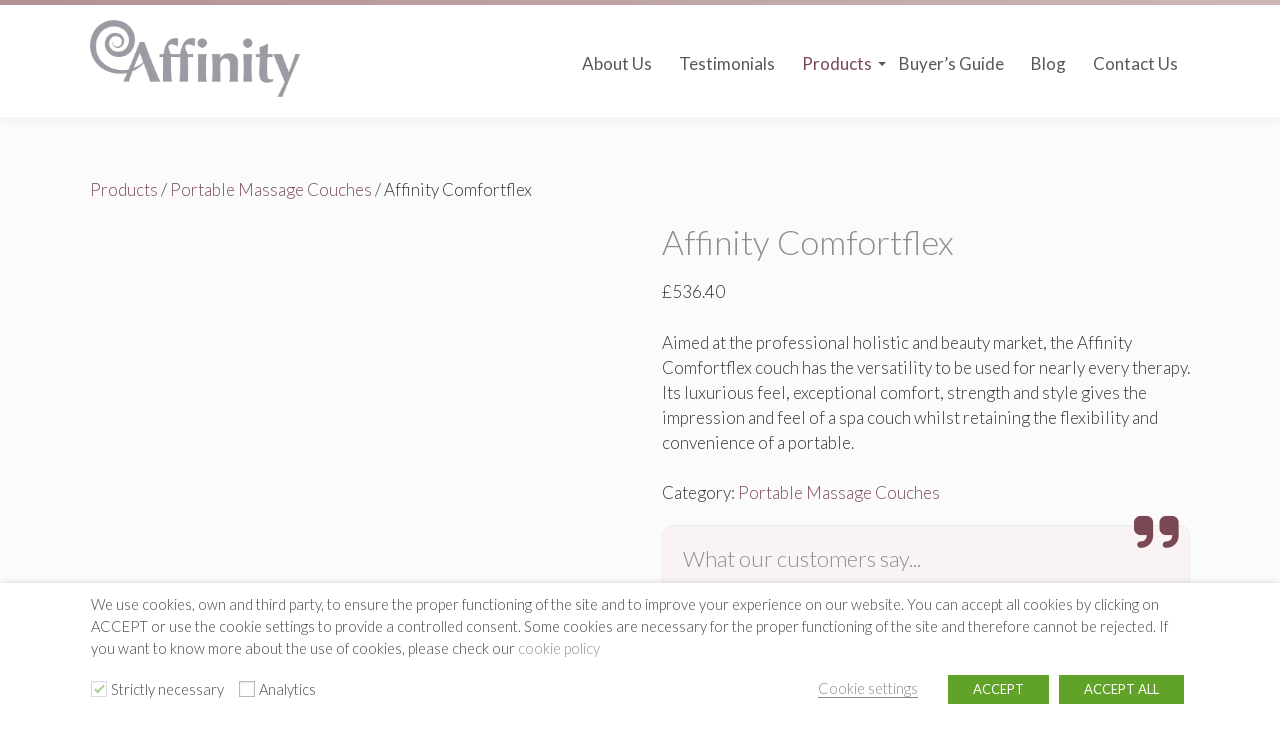

--- FILE ---
content_type: text/html; charset=UTF-8
request_url: https://affinityequipment.co.uk/product/affinity-comfortflex/
body_size: 44272
content:
<!doctype html>
<html lang="en-GB">
<head>
	<meta charset="UTF-8">
<script type="text/javascript">
/* <![CDATA[ */
var gform;gform||(document.addEventListener("gform_main_scripts_loaded",function(){gform.scriptsLoaded=!0}),document.addEventListener("gform/theme/scripts_loaded",function(){gform.themeScriptsLoaded=!0}),window.addEventListener("DOMContentLoaded",function(){gform.domLoaded=!0}),gform={domLoaded:!1,scriptsLoaded:!1,themeScriptsLoaded:!1,isFormEditor:()=>"function"==typeof InitializeEditor,callIfLoaded:function(o){return!(!gform.domLoaded||!gform.scriptsLoaded||!gform.themeScriptsLoaded&&!gform.isFormEditor()||(gform.isFormEditor()&&console.warn("The use of gform.initializeOnLoaded() is deprecated in the form editor context and will be removed in Gravity Forms 3.1."),o(),0))},initializeOnLoaded:function(o){gform.callIfLoaded(o)||(document.addEventListener("gform_main_scripts_loaded",()=>{gform.scriptsLoaded=!0,gform.callIfLoaded(o)}),document.addEventListener("gform/theme/scripts_loaded",()=>{gform.themeScriptsLoaded=!0,gform.callIfLoaded(o)}),window.addEventListener("DOMContentLoaded",()=>{gform.domLoaded=!0,gform.callIfLoaded(o)}))},hooks:{action:{},filter:{}},addAction:function(o,r,e,t){gform.addHook("action",o,r,e,t)},addFilter:function(o,r,e,t){gform.addHook("filter",o,r,e,t)},doAction:function(o){gform.doHook("action",o,arguments)},applyFilters:function(o){return gform.doHook("filter",o,arguments)},removeAction:function(o,r){gform.removeHook("action",o,r)},removeFilter:function(o,r,e){gform.removeHook("filter",o,r,e)},addHook:function(o,r,e,t,n){null==gform.hooks[o][r]&&(gform.hooks[o][r]=[]);var d=gform.hooks[o][r];null==n&&(n=r+"_"+d.length),gform.hooks[o][r].push({tag:n,callable:e,priority:t=null==t?10:t})},doHook:function(r,o,e){var t;if(e=Array.prototype.slice.call(e,1),null!=gform.hooks[r][o]&&((o=gform.hooks[r][o]).sort(function(o,r){return o.priority-r.priority}),o.forEach(function(o){"function"!=typeof(t=o.callable)&&(t=window[t]),"action"==r?t.apply(null,e):e[0]=t.apply(null,e)})),"filter"==r)return e[0]},removeHook:function(o,r,t,n){var e;null!=gform.hooks[o][r]&&(e=(e=gform.hooks[o][r]).filter(function(o,r,e){return!!(null!=n&&n!=o.tag||null!=t&&t!=o.priority)}),gform.hooks[o][r]=e)}});
/* ]]> */
</script>

	<meta name="viewport" content="width=device-width, initial-scale=1">
	<link rel="profile" href="https://gmpg.org/xfn/11">
	<link rel="icon" href="https://affinityequipment.co.uk/wp-content/themes/Eldo/images/favicon.ico">
	<link rel="apple-touch-icon" href="https://affinityequipment.co.uk/wp-content/themes/Eldo/images/apple-touch-icon.png" />
		<meta name='robots' content='index, follow, max-image-preview:large, max-snippet:-1, max-video-preview:-1' />
	<style>img:is([sizes="auto" i], [sizes^="auto," i]) { contain-intrinsic-size: 3000px 1500px }</style>
	
	<!-- This site is optimized with the Yoast SEO plugin v26.7 - https://yoast.com/wordpress/plugins/seo/ -->
	<title>Affinity Comfortflex Portable Massage Couch | Official Affinity Website</title>
	<meta name="description" content="For the holistic and beauty market, the Affinity Comfortflex couch has the versatility to be user for nearly every therapy." />
	<link rel="canonical" href="https://affinityequipment.co.uk/product/affinity-comfortflex/" />
	<meta property="og:locale" content="en_GB" />
	<meta property="og:type" content="article" />
	<meta property="og:title" content="Affinity Comfortflex Portable Massage Couch | Official Affinity Website" />
	<meta property="og:description" content="For the holistic and beauty market, the Affinity Comfortflex couch has the versatility to be user for nearly every therapy." />
	<meta property="og:url" content="https://affinityequipment.co.uk/product/affinity-comfortflex/" />
	<meta property="og:site_name" content="Therapy Essentials" />
	<meta property="article:publisher" content="https://www.facebook.com/AffinityCouches" />
	<meta property="article:modified_time" content="2025-08-13T11:00:09+00:00" />
	<meta property="og:image" content="https://affinityequipment.co.uk/wp-content/uploads/2020/09/Affinity-Comfortflex-01-1.jpg" />
	<meta property="og:image:width" content="1600" />
	<meta property="og:image:height" content="1600" />
	<meta property="og:image:type" content="image/jpeg" />
	<meta name="twitter:card" content="summary_large_image" />
	<meta name="twitter:site" content="@AffinityCouches" />
	<meta name="twitter:label1" content="Estimated reading time" />
	<meta name="twitter:data1" content="1 minute" />
	<script type="application/ld+json" class="yoast-schema-graph">{"@context":"https://schema.org","@graph":[{"@type":"WebPage","@id":"https://affinityequipment.co.uk/product/affinity-comfortflex/","url":"https://affinityequipment.co.uk/product/affinity-comfortflex/","name":"Affinity Comfortflex Portable Massage Couch | Official Affinity Website","isPartOf":{"@id":"https://affinityequipment.co.uk/#website"},"primaryImageOfPage":{"@id":"https://affinityequipment.co.uk/product/affinity-comfortflex/#primaryimage"},"image":{"@id":"https://affinityequipment.co.uk/product/affinity-comfortflex/#primaryimage"},"thumbnailUrl":"https://affinityequipment.co.uk/wp-content/uploads/2020/09/Affinity-Comfortflex-01-1.jpg","datePublished":"2020-09-07T12:32:33+00:00","dateModified":"2025-08-13T11:00:09+00:00","description":"For the holistic and beauty market, the Affinity Comfortflex couch has the versatility to be user for nearly every therapy.","breadcrumb":{"@id":"https://affinityequipment.co.uk/product/affinity-comfortflex/#breadcrumb"},"inLanguage":"en-GB","potentialAction":[{"@type":"ReadAction","target":["https://affinityequipment.co.uk/product/affinity-comfortflex/"]}]},{"@type":"ImageObject","inLanguage":"en-GB","@id":"https://affinityequipment.co.uk/product/affinity-comfortflex/#primaryimage","url":"https://affinityequipment.co.uk/wp-content/uploads/2020/09/Affinity-Comfortflex-01-1.jpg","contentUrl":"https://affinityequipment.co.uk/wp-content/uploads/2020/09/Affinity-Comfortflex-01-1.jpg","width":1600,"height":1600,"caption":"Affinity Comfortflex 01"},{"@type":"BreadcrumbList","@id":"https://affinityequipment.co.uk/product/affinity-comfortflex/#breadcrumb","itemListElement":[{"@type":"ListItem","position":1,"name":"Products","item":"https://affinityequipment.co.uk/products/"},{"@type":"ListItem","position":2,"name":"Affinity Comfortflex"}]},{"@type":"WebSite","@id":"https://affinityequipment.co.uk/#website","url":"https://affinityequipment.co.uk/","name":"Therapy Essentials","description":"UK market leading equipment for professional therapists","publisher":{"@id":"https://affinityequipment.co.uk/#organization"},"potentialAction":[{"@type":"SearchAction","target":{"@type":"EntryPoint","urlTemplate":"https://affinityequipment.co.uk/?s={search_term_string}"},"query-input":{"@type":"PropertyValueSpecification","valueRequired":true,"valueName":"search_term_string"}}],"inLanguage":"en-GB"},{"@type":"Organization","@id":"https://affinityequipment.co.uk/#organization","name":"Therapy Essentials","url":"https://affinityequipment.co.uk/","logo":{"@type":"ImageObject","inLanguage":"en-GB","@id":"https://affinityequipment.co.uk/#/schema/logo/image/","url":"","contentUrl":"","caption":"Therapy Essentials"},"image":{"@id":"https://affinityequipment.co.uk/#/schema/logo/image/"},"sameAs":["https://www.facebook.com/AffinityCouches","https://x.com/AffinityCouches","https://www.instagram.com/affinitycouches/"]}]}</script>
	<!-- / Yoast SEO plugin. -->


<link rel='dns-prefetch' href='//ajax.googleapis.com' />
<link rel='dns-prefetch' href='//www.googletagmanager.com' />
<link rel='dns-prefetch' href='//fonts.googleapis.com' />
<link rel="alternate" type="application/rss+xml" title="Therapy Essentials &raquo; Feed" href="https://affinityequipment.co.uk/feed/" />
<link rel="alternate" type="application/rss+xml" title="Therapy Essentials &raquo; Comments Feed" href="https://affinityequipment.co.uk/comments/feed/" />
<link rel="alternate" type="application/rss+xml" title="Therapy Essentials &raquo; Affinity Comfortflex Comments Feed" href="https://affinityequipment.co.uk/product/affinity-comfortflex/feed/" />
<link rel='stylesheet' id='wp-block-library-css' href='https://affinityequipment.co.uk/wp-includes/css/dist/block-library/style.min.css' type='text/css' media='all' />
<style id='classic-theme-styles-inline-css' type='text/css'>
/*! This file is auto-generated */
.wp-block-button__link{color:#fff;background-color:#32373c;border-radius:9999px;box-shadow:none;text-decoration:none;padding:calc(.667em + 2px) calc(1.333em + 2px);font-size:1.125em}.wp-block-file__button{background:#32373c;color:#fff;text-decoration:none}
</style>
<style id='global-styles-inline-css' type='text/css'>
:root{--wp--preset--aspect-ratio--square: 1;--wp--preset--aspect-ratio--4-3: 4/3;--wp--preset--aspect-ratio--3-4: 3/4;--wp--preset--aspect-ratio--3-2: 3/2;--wp--preset--aspect-ratio--2-3: 2/3;--wp--preset--aspect-ratio--16-9: 16/9;--wp--preset--aspect-ratio--9-16: 9/16;--wp--preset--color--black: #000000;--wp--preset--color--cyan-bluish-gray: #abb8c3;--wp--preset--color--white: #ffffff;--wp--preset--color--pale-pink: #f78da7;--wp--preset--color--vivid-red: #cf2e2e;--wp--preset--color--luminous-vivid-orange: #ff6900;--wp--preset--color--luminous-vivid-amber: #fcb900;--wp--preset--color--light-green-cyan: #7bdcb5;--wp--preset--color--vivid-green-cyan: #00d084;--wp--preset--color--pale-cyan-blue: #8ed1fc;--wp--preset--color--vivid-cyan-blue: #0693e3;--wp--preset--color--vivid-purple: #9b51e0;--wp--preset--gradient--vivid-cyan-blue-to-vivid-purple: linear-gradient(135deg,rgba(6,147,227,1) 0%,rgb(155,81,224) 100%);--wp--preset--gradient--light-green-cyan-to-vivid-green-cyan: linear-gradient(135deg,rgb(122,220,180) 0%,rgb(0,208,130) 100%);--wp--preset--gradient--luminous-vivid-amber-to-luminous-vivid-orange: linear-gradient(135deg,rgba(252,185,0,1) 0%,rgba(255,105,0,1) 100%);--wp--preset--gradient--luminous-vivid-orange-to-vivid-red: linear-gradient(135deg,rgba(255,105,0,1) 0%,rgb(207,46,46) 100%);--wp--preset--gradient--very-light-gray-to-cyan-bluish-gray: linear-gradient(135deg,rgb(238,238,238) 0%,rgb(169,184,195) 100%);--wp--preset--gradient--cool-to-warm-spectrum: linear-gradient(135deg,rgb(74,234,220) 0%,rgb(151,120,209) 20%,rgb(207,42,186) 40%,rgb(238,44,130) 60%,rgb(251,105,98) 80%,rgb(254,248,76) 100%);--wp--preset--gradient--blush-light-purple: linear-gradient(135deg,rgb(255,206,236) 0%,rgb(152,150,240) 100%);--wp--preset--gradient--blush-bordeaux: linear-gradient(135deg,rgb(254,205,165) 0%,rgb(254,45,45) 50%,rgb(107,0,62) 100%);--wp--preset--gradient--luminous-dusk: linear-gradient(135deg,rgb(255,203,112) 0%,rgb(199,81,192) 50%,rgb(65,88,208) 100%);--wp--preset--gradient--pale-ocean: linear-gradient(135deg,rgb(255,245,203) 0%,rgb(182,227,212) 50%,rgb(51,167,181) 100%);--wp--preset--gradient--electric-grass: linear-gradient(135deg,rgb(202,248,128) 0%,rgb(113,206,126) 100%);--wp--preset--gradient--midnight: linear-gradient(135deg,rgb(2,3,129) 0%,rgb(40,116,252) 100%);--wp--preset--font-size--small: 13px;--wp--preset--font-size--medium: 20px;--wp--preset--font-size--large: 36px;--wp--preset--font-size--x-large: 42px;--wp--preset--spacing--20: 0.44rem;--wp--preset--spacing--30: 0.67rem;--wp--preset--spacing--40: 1rem;--wp--preset--spacing--50: 1.5rem;--wp--preset--spacing--60: 2.25rem;--wp--preset--spacing--70: 3.38rem;--wp--preset--spacing--80: 5.06rem;--wp--preset--shadow--natural: 6px 6px 9px rgba(0, 0, 0, 0.2);--wp--preset--shadow--deep: 12px 12px 50px rgba(0, 0, 0, 0.4);--wp--preset--shadow--sharp: 6px 6px 0px rgba(0, 0, 0, 0.2);--wp--preset--shadow--outlined: 6px 6px 0px -3px rgba(255, 255, 255, 1), 6px 6px rgba(0, 0, 0, 1);--wp--preset--shadow--crisp: 6px 6px 0px rgba(0, 0, 0, 1);}:where(.is-layout-flex){gap: 0.5em;}:where(.is-layout-grid){gap: 0.5em;}body .is-layout-flex{display: flex;}.is-layout-flex{flex-wrap: wrap;align-items: center;}.is-layout-flex > :is(*, div){margin: 0;}body .is-layout-grid{display: grid;}.is-layout-grid > :is(*, div){margin: 0;}:where(.wp-block-columns.is-layout-flex){gap: 2em;}:where(.wp-block-columns.is-layout-grid){gap: 2em;}:where(.wp-block-post-template.is-layout-flex){gap: 1.25em;}:where(.wp-block-post-template.is-layout-grid){gap: 1.25em;}.has-black-color{color: var(--wp--preset--color--black) !important;}.has-cyan-bluish-gray-color{color: var(--wp--preset--color--cyan-bluish-gray) !important;}.has-white-color{color: var(--wp--preset--color--white) !important;}.has-pale-pink-color{color: var(--wp--preset--color--pale-pink) !important;}.has-vivid-red-color{color: var(--wp--preset--color--vivid-red) !important;}.has-luminous-vivid-orange-color{color: var(--wp--preset--color--luminous-vivid-orange) !important;}.has-luminous-vivid-amber-color{color: var(--wp--preset--color--luminous-vivid-amber) !important;}.has-light-green-cyan-color{color: var(--wp--preset--color--light-green-cyan) !important;}.has-vivid-green-cyan-color{color: var(--wp--preset--color--vivid-green-cyan) !important;}.has-pale-cyan-blue-color{color: var(--wp--preset--color--pale-cyan-blue) !important;}.has-vivid-cyan-blue-color{color: var(--wp--preset--color--vivid-cyan-blue) !important;}.has-vivid-purple-color{color: var(--wp--preset--color--vivid-purple) !important;}.has-black-background-color{background-color: var(--wp--preset--color--black) !important;}.has-cyan-bluish-gray-background-color{background-color: var(--wp--preset--color--cyan-bluish-gray) !important;}.has-white-background-color{background-color: var(--wp--preset--color--white) !important;}.has-pale-pink-background-color{background-color: var(--wp--preset--color--pale-pink) !important;}.has-vivid-red-background-color{background-color: var(--wp--preset--color--vivid-red) !important;}.has-luminous-vivid-orange-background-color{background-color: var(--wp--preset--color--luminous-vivid-orange) !important;}.has-luminous-vivid-amber-background-color{background-color: var(--wp--preset--color--luminous-vivid-amber) !important;}.has-light-green-cyan-background-color{background-color: var(--wp--preset--color--light-green-cyan) !important;}.has-vivid-green-cyan-background-color{background-color: var(--wp--preset--color--vivid-green-cyan) !important;}.has-pale-cyan-blue-background-color{background-color: var(--wp--preset--color--pale-cyan-blue) !important;}.has-vivid-cyan-blue-background-color{background-color: var(--wp--preset--color--vivid-cyan-blue) !important;}.has-vivid-purple-background-color{background-color: var(--wp--preset--color--vivid-purple) !important;}.has-black-border-color{border-color: var(--wp--preset--color--black) !important;}.has-cyan-bluish-gray-border-color{border-color: var(--wp--preset--color--cyan-bluish-gray) !important;}.has-white-border-color{border-color: var(--wp--preset--color--white) !important;}.has-pale-pink-border-color{border-color: var(--wp--preset--color--pale-pink) !important;}.has-vivid-red-border-color{border-color: var(--wp--preset--color--vivid-red) !important;}.has-luminous-vivid-orange-border-color{border-color: var(--wp--preset--color--luminous-vivid-orange) !important;}.has-luminous-vivid-amber-border-color{border-color: var(--wp--preset--color--luminous-vivid-amber) !important;}.has-light-green-cyan-border-color{border-color: var(--wp--preset--color--light-green-cyan) !important;}.has-vivid-green-cyan-border-color{border-color: var(--wp--preset--color--vivid-green-cyan) !important;}.has-pale-cyan-blue-border-color{border-color: var(--wp--preset--color--pale-cyan-blue) !important;}.has-vivid-cyan-blue-border-color{border-color: var(--wp--preset--color--vivid-cyan-blue) !important;}.has-vivid-purple-border-color{border-color: var(--wp--preset--color--vivid-purple) !important;}.has-vivid-cyan-blue-to-vivid-purple-gradient-background{background: var(--wp--preset--gradient--vivid-cyan-blue-to-vivid-purple) !important;}.has-light-green-cyan-to-vivid-green-cyan-gradient-background{background: var(--wp--preset--gradient--light-green-cyan-to-vivid-green-cyan) !important;}.has-luminous-vivid-amber-to-luminous-vivid-orange-gradient-background{background: var(--wp--preset--gradient--luminous-vivid-amber-to-luminous-vivid-orange) !important;}.has-luminous-vivid-orange-to-vivid-red-gradient-background{background: var(--wp--preset--gradient--luminous-vivid-orange-to-vivid-red) !important;}.has-very-light-gray-to-cyan-bluish-gray-gradient-background{background: var(--wp--preset--gradient--very-light-gray-to-cyan-bluish-gray) !important;}.has-cool-to-warm-spectrum-gradient-background{background: var(--wp--preset--gradient--cool-to-warm-spectrum) !important;}.has-blush-light-purple-gradient-background{background: var(--wp--preset--gradient--blush-light-purple) !important;}.has-blush-bordeaux-gradient-background{background: var(--wp--preset--gradient--blush-bordeaux) !important;}.has-luminous-dusk-gradient-background{background: var(--wp--preset--gradient--luminous-dusk) !important;}.has-pale-ocean-gradient-background{background: var(--wp--preset--gradient--pale-ocean) !important;}.has-electric-grass-gradient-background{background: var(--wp--preset--gradient--electric-grass) !important;}.has-midnight-gradient-background{background: var(--wp--preset--gradient--midnight) !important;}.has-small-font-size{font-size: var(--wp--preset--font-size--small) !important;}.has-medium-font-size{font-size: var(--wp--preset--font-size--medium) !important;}.has-large-font-size{font-size: var(--wp--preset--font-size--large) !important;}.has-x-large-font-size{font-size: var(--wp--preset--font-size--x-large) !important;}
:where(.wp-block-post-template.is-layout-flex){gap: 1.25em;}:where(.wp-block-post-template.is-layout-grid){gap: 1.25em;}
:where(.wp-block-columns.is-layout-flex){gap: 2em;}:where(.wp-block-columns.is-layout-grid){gap: 2em;}
:root :where(.wp-block-pullquote){font-size: 1.5em;line-height: 1.6;}
</style>
<link rel='stylesheet' id='cookie-law-info-css' href='https://affinityequipment.co.uk/wp-content/plugins/webtoffee-gdpr-cookie-consent/public/css/cookie-law-info-public.css?ver=2.4.0-eldo-1678700631' type='text/css' media='all' />
<link rel='stylesheet' id='cookie-law-info-gdpr-css' href='https://affinityequipment.co.uk/wp-content/plugins/webtoffee-gdpr-cookie-consent/public/css/cookie-law-info-gdpr.css?ver=2.4.0-eldo-1678700631' type='text/css' media='all' />
<style id='cookie-law-info-gdpr-inline-css' type='text/css'>
.cli-modal-content, .cli-tab-content { background-color: #ffffff; }.cli-privacy-content-text, .cli-modal .cli-modal-dialog, .cli-tab-container p, a.cli-privacy-readmore { color: #000000; }.cli-tab-header { background-color: #f2f2f2; }.cli-tab-header, .cli-tab-header a.cli-nav-link,span.cli-necessary-caption,.cli-switch .cli-slider:after { color: #000000; }.cli-switch .cli-slider:before { background-color: #ffffff; }.cli-switch input:checked + .cli-slider:before { background-color: #ffffff; }.cli-switch .cli-slider { background-color: #e3e1e8; }.cli-switch input:checked + .cli-slider { background-color: #28a745; }.cli-modal-close svg { fill: #000000; }.cli-tab-footer .wt-cli-privacy-accept-all-btn { background-color: #00acad; color: #ffffff}.cli-tab-footer .wt-cli-privacy-accept-btn { background-color: #00acad; color: #ffffff}.cli-tab-header a:before{ border-right: 1px solid #000000; border-bottom: 1px solid #000000; }
</style>
<link rel='stylesheet' id='photoswipe-css' href='https://affinityequipment.co.uk/wp-content/plugins/woocommerce/assets/css/photoswipe/photoswipe.min.css' type='text/css' media='all' />
<link rel='stylesheet' id='photoswipe-default-skin-css' href='https://affinityequipment.co.uk/wp-content/plugins/woocommerce/assets/css/photoswipe/default-skin/default-skin.min.css' type='text/css' media='all' />
<link rel='stylesheet' id='woocommerce-layout-css' href='https://affinityequipment.co.uk/wp-content/plugins/woocommerce/assets/css/woocommerce-layout.css?ver=10.4.3-eldo-1767348529' type='text/css' media='all' />
<link rel='stylesheet' id='woocommerce-smallscreen-css' href='https://affinityequipment.co.uk/wp-content/plugins/woocommerce/assets/css/woocommerce-smallscreen.css?ver=10.4.3-eldo-1767348529' type='text/css' media='only screen and (max-width: 768px)' />
<link rel='stylesheet' id='woocommerce-general-css' href='https://affinityequipment.co.uk/wp-content/plugins/woocommerce/assets/css/woocommerce.css?ver=10.4.3-eldo-1767348529' type='text/css' media='all' />
<style id='woocommerce-inline-inline-css' type='text/css'>
.woocommerce form .form-row .required { visibility: visible; }
</style>
<link rel='stylesheet' id='core-css-css' href='https://affinityequipment.co.uk/wp-content/themes/Eldo/css/core.css?ver=-eldo-1599665686' type='text/css' media='all' />
<link rel='stylesheet' id='eldo-style-css' href='https://affinityequipment.co.uk/wp-content/themes/Eldo/style.css?eldo=1677077984&#038;ver=6.8.3' type='text/css' media='all' />
<link rel='stylesheet' id='gf-css' href='https://fonts.googleapis.com/css2?family=Lato%3Awght%40300%3B400%3B700&#038;display=swap&#038;ver=6.8.3' type='text/css' media='all' />
<link rel='stylesheet' id='wc_stripe_express_checkout_style-css' href='https://affinityequipment.co.uk/wp-content/plugins/woocommerce-gateway-stripe/build/express-checkout.css?ver=f49792bd42ded7e3e1cb-eldo-1768402547' type='text/css' media='all' />
<script type="text/javascript" src="//ajax.googleapis.com/ajax/libs/jquery/2.2.4/jquery.min.js" id="jquery-js"></script>
<script type="text/javascript" id="cookie-law-info-js-extra">
/* <![CDATA[ */
var Cli_Data = {"nn_cookie_ids":["viewed_cookie_policy","CookieLawInfoConsent","__stripe_mid","__stripe_sid","_gid","_gat_gtag_UA_*","_ga_*","_ga"],"non_necessary_cookies":{"necessary":["viewed_cookie_policy","CookieLawInfoConsent","cookielawinfo-checkbox-necessary","cookielawinfo-checkbox-analytical","__stripe_mid","__stripe_sid"],"analytics":["_gid","_gat_gtag_UA_*","_ga_*","_ga"]},"cookielist":{"necessary":{"id":121,"status":true,"priority":0,"title":"Strictly necessary","strict":true,"default_state":false,"ccpa_optout":false,"loadonstart":false},"analytics":{"id":166,"status":true,"priority":0,"title":"Analytics","strict":false,"default_state":false,"ccpa_optout":false,"loadonstart":false}},"ajax_url":"https:\/\/affinityequipment.co.uk\/wp-admin\/admin-ajax.php","current_lang":"en","security":"3bf83d9e05","eu_countries":["GB"],"geoIP":"disabled","use_custom_geolocation_api":"","custom_geolocation_api":"https:\/\/geoip.cookieyes.com\/geoip\/checker\/result.php","consentVersion":"1","strictlyEnabled":["necessary","obligatoire"],"cookieDomain":"","privacy_length":"250","ccpaEnabled":"","ccpaRegionBased":"","ccpaBarEnabled":"","ccpaType":"gdpr","triggerDomRefresh":"","secure_cookies":""};
var log_object = {"ajax_url":"https:\/\/affinityequipment.co.uk\/wp-admin\/admin-ajax.php"};
/* ]]> */
</script>
<script type="text/javascript" src="https://affinityequipment.co.uk/wp-content/plugins/webtoffee-gdpr-cookie-consent/public/js/cookie-law-info-public.js?ver=2.4.0-eldo-1678700631" id="cookie-law-info-js"></script>
<script type="text/javascript" src="https://affinityequipment.co.uk/wp-content/plugins/woocommerce/assets/js/jquery-blockui/jquery.blockUI.min.js" id="wc-jquery-blockui-js" defer="defer" data-wp-strategy="defer"></script>
<script type="text/javascript" id="wc-add-to-cart-js-extra">
/* <![CDATA[ */
var wc_add_to_cart_params = {"ajax_url":"\/wp-admin\/admin-ajax.php","wc_ajax_url":"\/?wc-ajax=%%endpoint%%","i18n_view_cart":"View basket","cart_url":"https:\/\/affinityequipment.co.uk\/basket\/","is_cart":"","cart_redirect_after_add":"no"};
/* ]]> */
</script>
<script type="text/javascript" src="https://affinityequipment.co.uk/wp-content/plugins/woocommerce/assets/js/frontend/add-to-cart.min.js" id="wc-add-to-cart-js" defer="defer" data-wp-strategy="defer"></script>
<script type="text/javascript" src="https://affinityequipment.co.uk/wp-content/plugins/woocommerce/assets/js/zoom/jquery.zoom.min.js" id="wc-zoom-js" defer="defer" data-wp-strategy="defer"></script>
<script type="text/javascript" src="https://affinityequipment.co.uk/wp-content/plugins/woocommerce/assets/js/flexslider/jquery.flexslider.min.js" id="wc-flexslider-js" defer="defer" data-wp-strategy="defer"></script>
<script type="text/javascript" src="https://affinityequipment.co.uk/wp-content/plugins/woocommerce/assets/js/photoswipe/photoswipe.min.js" id="wc-photoswipe-js" defer="defer" data-wp-strategy="defer"></script>
<script type="text/javascript" src="https://affinityequipment.co.uk/wp-content/plugins/woocommerce/assets/js/photoswipe/photoswipe-ui-default.min.js" id="wc-photoswipe-ui-default-js" defer="defer" data-wp-strategy="defer"></script>
<script type="text/javascript" id="wc-single-product-js-extra">
/* <![CDATA[ */
var wc_single_product_params = {"i18n_required_rating_text":"Please select a rating","i18n_rating_options":["1 of 5 stars","2 of 5 stars","3 of 5 stars","4 of 5 stars","5 of 5 stars"],"i18n_product_gallery_trigger_text":"View full-screen image gallery","review_rating_required":"yes","flexslider":{"rtl":false,"animation":"slide","smoothHeight":true,"directionNav":false,"controlNav":"thumbnails","slideshow":false,"animationSpeed":500,"animationLoop":false,"allowOneSlide":false},"zoom_enabled":"1","zoom_options":[],"photoswipe_enabled":"1","photoswipe_options":{"shareEl":false,"closeOnScroll":false,"history":false,"hideAnimationDuration":0,"showAnimationDuration":0},"flexslider_enabled":"1"};
/* ]]> */
</script>
<script type="text/javascript" src="https://affinityequipment.co.uk/wp-content/plugins/woocommerce/assets/js/frontend/single-product.min.js" id="wc-single-product-js" defer="defer" data-wp-strategy="defer"></script>
<script type="text/javascript" src="https://affinityequipment.co.uk/wp-content/plugins/woocommerce/assets/js/js-cookie/js.cookie.min.js" id="wc-js-cookie-js" defer="defer" data-wp-strategy="defer"></script>
<script type="text/javascript" id="woocommerce-js-extra">
/* <![CDATA[ */
var woocommerce_params = {"ajax_url":"\/wp-admin\/admin-ajax.php","wc_ajax_url":"\/?wc-ajax=%%endpoint%%","i18n_password_show":"Show password","i18n_password_hide":"Hide password"};
/* ]]> */
</script>
<script type="text/javascript" src="https://affinityequipment.co.uk/wp-content/plugins/woocommerce/assets/js/frontend/woocommerce.min.js" id="woocommerce-js" defer="defer" data-wp-strategy="defer"></script>

<!-- Google tag (gtag.js) snippet added by Site Kit -->
<!-- Google Analytics snippet added by Site Kit -->
<script type="text/javascript" src="https://www.googletagmanager.com/gtag/js?id=GT-WPDWVN9" id="google_gtagjs-js" async></script>
<script type="text/javascript" id="google_gtagjs-js-after">
/* <![CDATA[ */
window.dataLayer = window.dataLayer || [];function gtag(){dataLayer.push(arguments);}
gtag("set","linker",{"domains":["affinityequipment.co.uk"]});
gtag("js", new Date());
gtag("set", "developer_id.dZTNiMT", true);
gtag("config", "GT-WPDWVN9");
/* ]]> */
</script>
<link rel="https://api.w.org/" href="https://affinityequipment.co.uk/wp-json/" /><link rel="alternate" title="JSON" type="application/json" href="https://affinityequipment.co.uk/wp-json/wp/v2/product/5514" /><link rel="EditURI" type="application/rsd+xml" title="RSD" href="https://affinityequipment.co.uk/xmlrpc.php?rsd" />
<meta name="generator" content="WordPress 6.8.3" />
<meta name="generator" content="WooCommerce 10.4.3" />
<link rel='shortlink' href='https://affinityequipment.co.uk/?p=5514' />
<link rel="alternate" title="oEmbed (JSON)" type="application/json+oembed" href="https://affinityequipment.co.uk/wp-json/oembed/1.0/embed?url=https%3A%2F%2Faffinityequipment.co.uk%2Fproduct%2Faffinity-comfortflex%2F" />
<link rel="alternate" title="oEmbed (XML)" type="text/xml+oembed" href="https://affinityequipment.co.uk/wp-json/oembed/1.0/embed?url=https%3A%2F%2Faffinityequipment.co.uk%2Fproduct%2Faffinity-comfortflex%2F&#038;format=xml" />
<meta name="generator" content="Site Kit by Google 1.170.0" /><!-- Google site verification - Google for WooCommerce -->
<meta name="google-site-verification" content="J0i4zMz5jYdtXny16pjFhKjP1t45EWrbmXDoeqBri1k" />
	<noscript><style>.woocommerce-product-gallery{ opacity: 1 !important; }</style></noscript>
	
<!-- Google Tag Manager snippet added by Site Kit -->
<script type="text/javascript">
/* <![CDATA[ */

			( function( w, d, s, l, i ) {
				w[l] = w[l] || [];
				w[l].push( {'gtm.start': new Date().getTime(), event: 'gtm.js'} );
				var f = d.getElementsByTagName( s )[0],
					j = d.createElement( s ), dl = l != 'dataLayer' ? '&l=' + l : '';
				j.async = true;
				j.src = 'https://www.googletagmanager.com/gtm.js?id=' + i + dl;
				f.parentNode.insertBefore( j, f );
			} )( window, document, 'script', 'dataLayer', 'GTM-PFRQMR6' );
			
/* ]]> */
</script>

<!-- End Google Tag Manager snippet added by Site Kit -->
		<!-- <script src="https://kit.fontawesome.com/d89432035b.js" integrity="sha384-p7JrABPXxZLpj1XoHTzkPyVs8ekVssRFXc4B7XU6Z1c8XVDA7sVPem/lQ9UouxqE" crossorigin="anonymous"></script> -->
     <script src="https://kit.fontawesome.com/03def6a486.js" crossorigin="anonymous"></script>
	</head>

<body data-rsssl=1 class="wp-singular product-template-default single single-product postid-5514 wp-theme-Eldo theme-Eldo woocommerce woocommerce-page woocommerce-no-js">

 

	

	<header id="left-header" class="float line-top">
  <div class="container clear">
    <div class="row align-items-center">
      <div class="col" id="logo">
        <a href="https://affinityequipment.co.uk/">
          <img src="https://affinityequipment.co.uk/wp-content/uploads/2020/09/Affinity-Logo-.png" alt="Therapy Essentials">
        </a>
      </div>

      <div class="col head-info">
                
<!--
        <div class="cart-links-desktop float d-none d-lg-block">
          <span class="header-link">
  <a class="cart-customlocation" href="https://affinityequipment.co.uk/basket/" title="View your shopping cart"><i class="fad fa-shopping-cart"></i> 0 items</a>
</span>


  <span class="header-link">
  <a class="login-link" href="/account/">
    <i class="far fa-sign-in"></i> Login
  </a>
  </span>

        </div>
-->


        <nav id="menu-desktop" class="float">
          <ul id="header-menu-desktop" class="sm sm-clean nav-menu"><li id="menu-item-817" class="menu-item menu-item-type-post_type menu-item-object-page menu-item-817"><a href="https://affinityequipment.co.uk/about/">About Us</a></li>
<li id="menu-item-828" class="menu-item menu-item-type-post_type menu-item-object-page menu-item-828"><a href="https://affinityequipment.co.uk/testimonials/">Testimonials</a></li>
<li id="menu-item-5467" class="menu-item menu-item-type-post_type menu-item-object-page menu-item-has-children current_page_parent menu-item-5467 current-menu-item"><a href="https://affinityequipment.co.uk/products/">Products</a>
<ul class="sub-menu">
	<li id="menu-item-5750" class="menu-item menu-item-type-post_type menu-item-object-page current_page_parent menu-item-5750 current-menu-item"><a href="https://affinityequipment.co.uk/products/">All Products</a></li>
	<li id="menu-item-5463" class="menu-item menu-item-type-taxonomy menu-item-object-product_cat menu-item-5463 current-menu-item"><a href="https://affinityequipment.co.uk/product-category/spa-range/">Spa Range</a></li>
	<li id="menu-item-5461" class="menu-item menu-item-type-taxonomy menu-item-object-product_cat menu-item-5461 current-menu-item"><a href="https://affinityequipment.co.uk/product-category/motorised-massage-couches/">Motorised Massage Couches</a></li>
	<li id="menu-item-5464" class="menu-item menu-item-type-taxonomy menu-item-object-product_cat menu-item-5464 current-menu-item"><a href="https://affinityequipment.co.uk/product-category/static-couches/">Static Couches/Chairs</a></li>
	<li id="menu-item-5460" class="menu-item menu-item-type-taxonomy menu-item-object-product_cat current-product-ancestor current-menu-parent current-product-parent menu-item-5460 current-menu-item"><a href="https://affinityequipment.co.uk/product-category/portable-massage-couches/">Portable Massage Couches</a></li>
	<li id="menu-item-5462" class="menu-item menu-item-type-taxonomy menu-item-object-product_cat menu-item-5462 current-menu-item"><a href="https://affinityequipment.co.uk/product-category/onsite-massage-chairs/">Onsite Massage Chairs</a></li>
	<li id="menu-item-5777" class="menu-item menu-item-type-taxonomy menu-item-object-product_cat menu-item-5777 current-menu-item"><a href="https://affinityequipment.co.uk/product-category/hot-stones-accessories/">Hot Stone Heaters &amp; Accessories</a></li>
	<li id="menu-item-5778" class="menu-item menu-item-type-taxonomy menu-item-object-product_cat menu-item-5778 current-menu-item"><a href="https://affinityequipment.co.uk/product-category/stools/">Stools</a></li>
	<li id="menu-item-5454" class="menu-item menu-item-type-taxonomy menu-item-object-product_cat menu-item-5454 current-menu-item"><a href="https://affinityequipment.co.uk/product-category/accessories/">Accessories</a></li>
</ul>
</li>
<li id="menu-item-5433" class="menu-item menu-item-type-post_type menu-item-object-page menu-item-5433"><a href="https://affinityequipment.co.uk/buyers-guide/">Buyer’s Guide</a></li>
<li id="menu-item-5860" class="menu-item menu-item-type-post_type menu-item-object-page menu-item-5860"><a href="https://affinityequipment.co.uk/blog/">Blog</a></li>
<li id="menu-item-819" class="menu-item menu-item-type-post_type menu-item-object-page menu-item-819"><a href="https://affinityequipment.co.uk/contact/">Contact Us</a></li>
</ul>        </nav>
        <div id="menu-toggle" class="col">
<!--
          <div class="cart-links-mobile float d-block d-lg-none">
            <span class="header-link">
  <a class="cart-customlocation" href="https://affinityequipment.co.uk/basket/" title="View your shopping cart"><i class="fad fa-shopping-cart"></i> 0 items</a>
</span>


  <span class="header-link">
  <a class="login-link" href="/account/">
    <i class="far fa-sign-in"></i> Login
  </a>
  </span>

          </div>
-->
          <div class="toggle-wrap d-inline-flex d-lg-none align-items-center">
            <span class="toggle-bar"></span>
          </div>
        </div>
      </div>

    </div>
  </div>
  <nav id="menu" class="float">
    <div class="container">
      <ul id="header-menu" class="sm sm-clean nav-menu"><li class="menu-item menu-item-type-post_type menu-item-object-page menu-item-817"><a href="https://affinityequipment.co.uk/about/">About Us</a></li>
<li class="menu-item menu-item-type-post_type menu-item-object-page menu-item-828"><a href="https://affinityequipment.co.uk/testimonials/">Testimonials</a></li>
<li class="menu-item menu-item-type-post_type menu-item-object-page menu-item-has-children current_page_parent menu-item-5467 current-menu-item"><a href="https://affinityequipment.co.uk/products/">Products</a>
<ul class="sub-menu">
	<li class="menu-item menu-item-type-post_type menu-item-object-page current_page_parent menu-item-5750 current-menu-item"><a href="https://affinityequipment.co.uk/products/">All Products</a></li>
	<li class="menu-item menu-item-type-taxonomy menu-item-object-product_cat menu-item-5463 current-menu-item"><a href="https://affinityequipment.co.uk/product-category/spa-range/">Spa Range</a></li>
	<li class="menu-item menu-item-type-taxonomy menu-item-object-product_cat menu-item-5461 current-menu-item"><a href="https://affinityequipment.co.uk/product-category/motorised-massage-couches/">Motorised Massage Couches</a></li>
	<li class="menu-item menu-item-type-taxonomy menu-item-object-product_cat menu-item-5464 current-menu-item"><a href="https://affinityequipment.co.uk/product-category/static-couches/">Static Couches/Chairs</a></li>
	<li class="menu-item menu-item-type-taxonomy menu-item-object-product_cat current-product-ancestor current-menu-parent current-product-parent menu-item-5460 current-menu-item"><a href="https://affinityequipment.co.uk/product-category/portable-massage-couches/">Portable Massage Couches</a></li>
	<li class="menu-item menu-item-type-taxonomy menu-item-object-product_cat menu-item-5462 current-menu-item"><a href="https://affinityequipment.co.uk/product-category/onsite-massage-chairs/">Onsite Massage Chairs</a></li>
	<li class="menu-item menu-item-type-taxonomy menu-item-object-product_cat menu-item-5777 current-menu-item"><a href="https://affinityequipment.co.uk/product-category/hot-stones-accessories/">Hot Stone Heaters &amp; Accessories</a></li>
	<li class="menu-item menu-item-type-taxonomy menu-item-object-product_cat menu-item-5778 current-menu-item"><a href="https://affinityequipment.co.uk/product-category/stools/">Stools</a></li>
	<li class="menu-item menu-item-type-taxonomy menu-item-object-product_cat menu-item-5454 current-menu-item"><a href="https://affinityequipment.co.uk/product-category/accessories/">Accessories</a></li>
</ul>
</li>
<li class="menu-item menu-item-type-post_type menu-item-object-page menu-item-5433"><a href="https://affinityequipment.co.uk/buyers-guide/">Buyer’s Guide</a></li>
<li class="menu-item menu-item-type-post_type menu-item-object-page menu-item-5860"><a href="https://affinityequipment.co.uk/blog/">Blog</a></li>
<li class="menu-item menu-item-type-post_type menu-item-object-page menu-item-819"><a href="https://affinityequipment.co.uk/contact/">Contact Us</a></li>
</ul>    </div>
  </nav>
</header>

	

 
<section id="shop-page">



  <div class="container">
    
    <div class="row">
          <div class="col shop-content">
                  <div id="bread" class="section">
            <nav class="woocommerce-breadcrumb" aria-label="Breadcrumb"><a href="https://affinityequipment.co.uk/products">Products</a>&nbsp;&#47;&nbsp;<a href="https://affinityequipment.co.uk/product-category/portable-massage-couches/">Portable Massage Couches</a>&nbsp;&#47;&nbsp;Affinity Comfortflex</nav>          </div>
        
        <div class="woocommerce-notices-wrapper"></div><div id="product-5514" class="product type-product post-5514 status-publish first instock product_cat-portable-massage-couches has-post-thumbnail shipping-taxable product-type-simple">

	<div class="woocommerce-product-gallery woocommerce-product-gallery--with-images woocommerce-product-gallery--columns-4 images" data-columns="4" style="opacity: 0; transition: opacity .25s ease-in-out;">
	<div class="woocommerce-product-gallery__wrapper">
		<div data-thumb="https://affinityequipment.co.uk/wp-content/uploads/2020/09/Affinity-Comfortflex-01-1-250x250.jpg" data-thumb-alt="Affinity Comfortflex 01" data-thumb-srcset="https://affinityequipment.co.uk/wp-content/uploads/2020/09/Affinity-Comfortflex-01-1-250x250.jpg 250w, https://affinityequipment.co.uk/wp-content/uploads/2020/09/Affinity-Comfortflex-01-1-768x768.jpg 768w, https://affinityequipment.co.uk/wp-content/uploads/2020/09/Affinity-Comfortflex-01-1-1100x1100.jpg 1100w, https://affinityequipment.co.uk/wp-content/uploads/2020/09/Affinity-Comfortflex-01-1-1536x1536.jpg 1536w, https://affinityequipment.co.uk/wp-content/uploads/2020/09/Affinity-Comfortflex-01-1-500x500.jpg 500w, https://affinityequipment.co.uk/wp-content/uploads/2020/09/Affinity-Comfortflex-01-1-420x420.jpg 420w, https://affinityequipment.co.uk/wp-content/uploads/2020/09/Affinity-Comfortflex-01-1-300x300.jpg 300w, https://affinityequipment.co.uk/wp-content/uploads/2020/09/Affinity-Comfortflex-01-1-600x600.jpg 600w, https://affinityequipment.co.uk/wp-content/uploads/2020/09/Affinity-Comfortflex-01-1-100x100.jpg 100w, https://affinityequipment.co.uk/wp-content/uploads/2020/09/Affinity-Comfortflex-01-1.jpg 1600w"  data-thumb-sizes="(max-width: 250px) 100vw, 250px" class="woocommerce-product-gallery__image"><a href="https://affinityequipment.co.uk/wp-content/uploads/2020/09/Affinity-Comfortflex-01-1.jpg"><img width="600" height="600" src="https://affinityequipment.co.uk/wp-content/uploads/2020/09/Affinity-Comfortflex-01-1-600x600.jpg" class="wp-post-image" alt="Affinity Comfortflex 01" data-caption="" data-src="https://affinityequipment.co.uk/wp-content/uploads/2020/09/Affinity-Comfortflex-01-1.jpg" data-large_image="https://affinityequipment.co.uk/wp-content/uploads/2020/09/Affinity-Comfortflex-01-1.jpg" data-large_image_width="1600" data-large_image_height="1600" decoding="async" fetchpriority="high" srcset="https://affinityequipment.co.uk/wp-content/uploads/2020/09/Affinity-Comfortflex-01-1-600x600.jpg 600w, https://affinityequipment.co.uk/wp-content/uploads/2020/09/Affinity-Comfortflex-01-1-250x250.jpg 250w, https://affinityequipment.co.uk/wp-content/uploads/2020/09/Affinity-Comfortflex-01-1-768x768.jpg 768w, https://affinityequipment.co.uk/wp-content/uploads/2020/09/Affinity-Comfortflex-01-1-1100x1100.jpg 1100w, https://affinityequipment.co.uk/wp-content/uploads/2020/09/Affinity-Comfortflex-01-1-1536x1536.jpg 1536w, https://affinityequipment.co.uk/wp-content/uploads/2020/09/Affinity-Comfortflex-01-1-500x500.jpg 500w, https://affinityequipment.co.uk/wp-content/uploads/2020/09/Affinity-Comfortflex-01-1-420x420.jpg 420w, https://affinityequipment.co.uk/wp-content/uploads/2020/09/Affinity-Comfortflex-01-1-300x300.jpg 300w, https://affinityequipment.co.uk/wp-content/uploads/2020/09/Affinity-Comfortflex-01-1-100x100.jpg 100w, https://affinityequipment.co.uk/wp-content/uploads/2020/09/Affinity-Comfortflex-01-1.jpg 1600w" sizes="(max-width: 600px) 100vw, 600px" /></a></div><div data-thumb="https://affinityequipment.co.uk/wp-content/uploads/2020/09/Affinity-Comfortflex-02-250x250.jpg" data-thumb-alt="Affinity Comfortflex 02" data-thumb-srcset="https://affinityequipment.co.uk/wp-content/uploads/2020/09/Affinity-Comfortflex-02-250x250.jpg 250w, https://affinityequipment.co.uk/wp-content/uploads/2020/09/Affinity-Comfortflex-02-768x768.jpg 768w, https://affinityequipment.co.uk/wp-content/uploads/2020/09/Affinity-Comfortflex-02-1100x1100.jpg 1100w, https://affinityequipment.co.uk/wp-content/uploads/2020/09/Affinity-Comfortflex-02-1536x1536.jpg 1536w, https://affinityequipment.co.uk/wp-content/uploads/2020/09/Affinity-Comfortflex-02-500x500.jpg 500w, https://affinityequipment.co.uk/wp-content/uploads/2020/09/Affinity-Comfortflex-02-420x420.jpg 420w, https://affinityequipment.co.uk/wp-content/uploads/2020/09/Affinity-Comfortflex-02-300x300.jpg 300w, https://affinityequipment.co.uk/wp-content/uploads/2020/09/Affinity-Comfortflex-02-600x600.jpg 600w, https://affinityequipment.co.uk/wp-content/uploads/2020/09/Affinity-Comfortflex-02-100x100.jpg 100w, https://affinityequipment.co.uk/wp-content/uploads/2020/09/Affinity-Comfortflex-02.jpg 1600w"  data-thumb-sizes="(max-width: 250px) 100vw, 250px" class="woocommerce-product-gallery__image"><a href="https://affinityequipment.co.uk/wp-content/uploads/2020/09/Affinity-Comfortflex-02.jpg"><img width="600" height="600" src="https://affinityequipment.co.uk/wp-content/uploads/2020/09/Affinity-Comfortflex-02-600x600.jpg" class="" alt="Affinity Comfortflex 02" data-caption="" data-src="https://affinityequipment.co.uk/wp-content/uploads/2020/09/Affinity-Comfortflex-02.jpg" data-large_image="https://affinityequipment.co.uk/wp-content/uploads/2020/09/Affinity-Comfortflex-02.jpg" data-large_image_width="1600" data-large_image_height="1600" decoding="async" srcset="https://affinityequipment.co.uk/wp-content/uploads/2020/09/Affinity-Comfortflex-02-600x600.jpg 600w, https://affinityequipment.co.uk/wp-content/uploads/2020/09/Affinity-Comfortflex-02-250x250.jpg 250w, https://affinityequipment.co.uk/wp-content/uploads/2020/09/Affinity-Comfortflex-02-768x768.jpg 768w, https://affinityequipment.co.uk/wp-content/uploads/2020/09/Affinity-Comfortflex-02-1100x1100.jpg 1100w, https://affinityequipment.co.uk/wp-content/uploads/2020/09/Affinity-Comfortflex-02-1536x1536.jpg 1536w, https://affinityequipment.co.uk/wp-content/uploads/2020/09/Affinity-Comfortflex-02-500x500.jpg 500w, https://affinityequipment.co.uk/wp-content/uploads/2020/09/Affinity-Comfortflex-02-420x420.jpg 420w, https://affinityequipment.co.uk/wp-content/uploads/2020/09/Affinity-Comfortflex-02-300x300.jpg 300w, https://affinityequipment.co.uk/wp-content/uploads/2020/09/Affinity-Comfortflex-02-100x100.jpg 100w, https://affinityequipment.co.uk/wp-content/uploads/2020/09/Affinity-Comfortflex-02.jpg 1600w" sizes="(max-width: 600px) 100vw, 600px" /></a></div><div data-thumb="https://affinityequipment.co.uk/wp-content/uploads/2020/09/Affinity-Comfortflex-03-250x250.jpg" data-thumb-alt="Affinity Comfortflex 03" data-thumb-srcset="https://affinityequipment.co.uk/wp-content/uploads/2020/09/Affinity-Comfortflex-03-250x250.jpg 250w, https://affinityequipment.co.uk/wp-content/uploads/2020/09/Affinity-Comfortflex-03-768x768.jpg 768w, https://affinityequipment.co.uk/wp-content/uploads/2020/09/Affinity-Comfortflex-03-1100x1100.jpg 1100w, https://affinityequipment.co.uk/wp-content/uploads/2020/09/Affinity-Comfortflex-03-1536x1536.jpg 1536w, https://affinityequipment.co.uk/wp-content/uploads/2020/09/Affinity-Comfortflex-03-500x500.jpg 500w, https://affinityequipment.co.uk/wp-content/uploads/2020/09/Affinity-Comfortflex-03-420x420.jpg 420w, https://affinityequipment.co.uk/wp-content/uploads/2020/09/Affinity-Comfortflex-03-300x300.jpg 300w, https://affinityequipment.co.uk/wp-content/uploads/2020/09/Affinity-Comfortflex-03-600x600.jpg 600w, https://affinityequipment.co.uk/wp-content/uploads/2020/09/Affinity-Comfortflex-03-100x100.jpg 100w, https://affinityequipment.co.uk/wp-content/uploads/2020/09/Affinity-Comfortflex-03.jpg 1600w"  data-thumb-sizes="(max-width: 250px) 100vw, 250px" class="woocommerce-product-gallery__image"><a href="https://affinityequipment.co.uk/wp-content/uploads/2020/09/Affinity-Comfortflex-03.jpg"><img width="600" height="600" src="https://affinityequipment.co.uk/wp-content/uploads/2020/09/Affinity-Comfortflex-03-600x600.jpg" class="" alt="Affinity Comfortflex 03" data-caption="" data-src="https://affinityequipment.co.uk/wp-content/uploads/2020/09/Affinity-Comfortflex-03.jpg" data-large_image="https://affinityequipment.co.uk/wp-content/uploads/2020/09/Affinity-Comfortflex-03.jpg" data-large_image_width="1600" data-large_image_height="1600" decoding="async" srcset="https://affinityequipment.co.uk/wp-content/uploads/2020/09/Affinity-Comfortflex-03-600x600.jpg 600w, https://affinityequipment.co.uk/wp-content/uploads/2020/09/Affinity-Comfortflex-03-250x250.jpg 250w, https://affinityequipment.co.uk/wp-content/uploads/2020/09/Affinity-Comfortflex-03-768x768.jpg 768w, https://affinityequipment.co.uk/wp-content/uploads/2020/09/Affinity-Comfortflex-03-1100x1100.jpg 1100w, https://affinityequipment.co.uk/wp-content/uploads/2020/09/Affinity-Comfortflex-03-1536x1536.jpg 1536w, https://affinityequipment.co.uk/wp-content/uploads/2020/09/Affinity-Comfortflex-03-500x500.jpg 500w, https://affinityequipment.co.uk/wp-content/uploads/2020/09/Affinity-Comfortflex-03-420x420.jpg 420w, https://affinityequipment.co.uk/wp-content/uploads/2020/09/Affinity-Comfortflex-03-300x300.jpg 300w, https://affinityequipment.co.uk/wp-content/uploads/2020/09/Affinity-Comfortflex-03-100x100.jpg 100w, https://affinityequipment.co.uk/wp-content/uploads/2020/09/Affinity-Comfortflex-03.jpg 1600w" sizes="(max-width: 600px) 100vw, 600px" /></a></div><div data-thumb="https://affinityequipment.co.uk/wp-content/uploads/2020/09/Affinity-Comfortflex-04-250x250.jpg" data-thumb-alt="Affinity Comfortflex 04" data-thumb-srcset="https://affinityequipment.co.uk/wp-content/uploads/2020/09/Affinity-Comfortflex-04-250x250.jpg 250w, https://affinityequipment.co.uk/wp-content/uploads/2020/09/Affinity-Comfortflex-04-768x768.jpg 768w, https://affinityequipment.co.uk/wp-content/uploads/2020/09/Affinity-Comfortflex-04-1100x1100.jpg 1100w, https://affinityequipment.co.uk/wp-content/uploads/2020/09/Affinity-Comfortflex-04-1536x1536.jpg 1536w, https://affinityequipment.co.uk/wp-content/uploads/2020/09/Affinity-Comfortflex-04-500x500.jpg 500w, https://affinityequipment.co.uk/wp-content/uploads/2020/09/Affinity-Comfortflex-04-420x420.jpg 420w, https://affinityequipment.co.uk/wp-content/uploads/2020/09/Affinity-Comfortflex-04-300x300.jpg 300w, https://affinityequipment.co.uk/wp-content/uploads/2020/09/Affinity-Comfortflex-04-600x600.jpg 600w, https://affinityequipment.co.uk/wp-content/uploads/2020/09/Affinity-Comfortflex-04-100x100.jpg 100w, https://affinityequipment.co.uk/wp-content/uploads/2020/09/Affinity-Comfortflex-04.jpg 1600w"  data-thumb-sizes="(max-width: 250px) 100vw, 250px" class="woocommerce-product-gallery__image"><a href="https://affinityequipment.co.uk/wp-content/uploads/2020/09/Affinity-Comfortflex-04.jpg"><img width="600" height="600" src="https://affinityequipment.co.uk/wp-content/uploads/2020/09/Affinity-Comfortflex-04-600x600.jpg" class="" alt="Affinity Comfortflex 04" data-caption="" data-src="https://affinityequipment.co.uk/wp-content/uploads/2020/09/Affinity-Comfortflex-04.jpg" data-large_image="https://affinityequipment.co.uk/wp-content/uploads/2020/09/Affinity-Comfortflex-04.jpg" data-large_image_width="1600" data-large_image_height="1600" decoding="async" loading="lazy" srcset="https://affinityequipment.co.uk/wp-content/uploads/2020/09/Affinity-Comfortflex-04-600x600.jpg 600w, https://affinityequipment.co.uk/wp-content/uploads/2020/09/Affinity-Comfortflex-04-250x250.jpg 250w, https://affinityequipment.co.uk/wp-content/uploads/2020/09/Affinity-Comfortflex-04-768x768.jpg 768w, https://affinityequipment.co.uk/wp-content/uploads/2020/09/Affinity-Comfortflex-04-1100x1100.jpg 1100w, https://affinityequipment.co.uk/wp-content/uploads/2020/09/Affinity-Comfortflex-04-1536x1536.jpg 1536w, https://affinityequipment.co.uk/wp-content/uploads/2020/09/Affinity-Comfortflex-04-500x500.jpg 500w, https://affinityequipment.co.uk/wp-content/uploads/2020/09/Affinity-Comfortflex-04-420x420.jpg 420w, https://affinityequipment.co.uk/wp-content/uploads/2020/09/Affinity-Comfortflex-04-300x300.jpg 300w, https://affinityequipment.co.uk/wp-content/uploads/2020/09/Affinity-Comfortflex-04-100x100.jpg 100w, https://affinityequipment.co.uk/wp-content/uploads/2020/09/Affinity-Comfortflex-04.jpg 1600w" sizes="auto, (max-width: 600px) 100vw, 600px" /></a></div><div data-thumb="https://affinityequipment.co.uk/wp-content/uploads/2020/09/Affinity-Comfortflex-05-250x250.jpg" data-thumb-alt="Affinity Comfortflex 05" data-thumb-srcset="https://affinityequipment.co.uk/wp-content/uploads/2020/09/Affinity-Comfortflex-05-250x250.jpg 250w, https://affinityequipment.co.uk/wp-content/uploads/2020/09/Affinity-Comfortflex-05-768x768.jpg 768w, https://affinityequipment.co.uk/wp-content/uploads/2020/09/Affinity-Comfortflex-05-1100x1100.jpg 1100w, https://affinityequipment.co.uk/wp-content/uploads/2020/09/Affinity-Comfortflex-05-1536x1536.jpg 1536w, https://affinityequipment.co.uk/wp-content/uploads/2020/09/Affinity-Comfortflex-05-500x500.jpg 500w, https://affinityequipment.co.uk/wp-content/uploads/2020/09/Affinity-Comfortflex-05-420x420.jpg 420w, https://affinityequipment.co.uk/wp-content/uploads/2020/09/Affinity-Comfortflex-05-300x300.jpg 300w, https://affinityequipment.co.uk/wp-content/uploads/2020/09/Affinity-Comfortflex-05-600x600.jpg 600w, https://affinityequipment.co.uk/wp-content/uploads/2020/09/Affinity-Comfortflex-05-100x100.jpg 100w, https://affinityequipment.co.uk/wp-content/uploads/2020/09/Affinity-Comfortflex-05.jpg 1600w"  data-thumb-sizes="(max-width: 250px) 100vw, 250px" class="woocommerce-product-gallery__image"><a href="https://affinityequipment.co.uk/wp-content/uploads/2020/09/Affinity-Comfortflex-05.jpg"><img width="600" height="600" src="https://affinityequipment.co.uk/wp-content/uploads/2020/09/Affinity-Comfortflex-05-600x600.jpg" class="" alt="Affinity Comfortflex 05" data-caption="" data-src="https://affinityequipment.co.uk/wp-content/uploads/2020/09/Affinity-Comfortflex-05.jpg" data-large_image="https://affinityequipment.co.uk/wp-content/uploads/2020/09/Affinity-Comfortflex-05.jpg" data-large_image_width="1600" data-large_image_height="1600" decoding="async" loading="lazy" srcset="https://affinityequipment.co.uk/wp-content/uploads/2020/09/Affinity-Comfortflex-05-600x600.jpg 600w, https://affinityequipment.co.uk/wp-content/uploads/2020/09/Affinity-Comfortflex-05-250x250.jpg 250w, https://affinityequipment.co.uk/wp-content/uploads/2020/09/Affinity-Comfortflex-05-768x768.jpg 768w, https://affinityequipment.co.uk/wp-content/uploads/2020/09/Affinity-Comfortflex-05-1100x1100.jpg 1100w, https://affinityequipment.co.uk/wp-content/uploads/2020/09/Affinity-Comfortflex-05-1536x1536.jpg 1536w, https://affinityequipment.co.uk/wp-content/uploads/2020/09/Affinity-Comfortflex-05-500x500.jpg 500w, https://affinityequipment.co.uk/wp-content/uploads/2020/09/Affinity-Comfortflex-05-420x420.jpg 420w, https://affinityequipment.co.uk/wp-content/uploads/2020/09/Affinity-Comfortflex-05-300x300.jpg 300w, https://affinityequipment.co.uk/wp-content/uploads/2020/09/Affinity-Comfortflex-05-100x100.jpg 100w, https://affinityequipment.co.uk/wp-content/uploads/2020/09/Affinity-Comfortflex-05.jpg 1600w" sizes="auto, (max-width: 600px) 100vw, 600px" /></a></div><div data-thumb="https://affinityequipment.co.uk/wp-content/uploads/2020/09/Affinity-Comfortflex-06-250x250.jpg" data-thumb-alt="Affinity Comfortflex 06" data-thumb-srcset="https://affinityequipment.co.uk/wp-content/uploads/2020/09/Affinity-Comfortflex-06-250x250.jpg 250w, https://affinityequipment.co.uk/wp-content/uploads/2020/09/Affinity-Comfortflex-06-768x768.jpg 768w, https://affinityequipment.co.uk/wp-content/uploads/2020/09/Affinity-Comfortflex-06-1100x1100.jpg 1100w, https://affinityequipment.co.uk/wp-content/uploads/2020/09/Affinity-Comfortflex-06-1536x1536.jpg 1536w, https://affinityequipment.co.uk/wp-content/uploads/2020/09/Affinity-Comfortflex-06-500x500.jpg 500w, https://affinityequipment.co.uk/wp-content/uploads/2020/09/Affinity-Comfortflex-06-420x420.jpg 420w, https://affinityequipment.co.uk/wp-content/uploads/2020/09/Affinity-Comfortflex-06-300x300.jpg 300w, https://affinityequipment.co.uk/wp-content/uploads/2020/09/Affinity-Comfortflex-06-600x600.jpg 600w, https://affinityequipment.co.uk/wp-content/uploads/2020/09/Affinity-Comfortflex-06-100x100.jpg 100w, https://affinityequipment.co.uk/wp-content/uploads/2020/09/Affinity-Comfortflex-06.jpg 1600w"  data-thumb-sizes="(max-width: 250px) 100vw, 250px" class="woocommerce-product-gallery__image"><a href="https://affinityequipment.co.uk/wp-content/uploads/2020/09/Affinity-Comfortflex-06.jpg"><img width="600" height="600" src="https://affinityequipment.co.uk/wp-content/uploads/2020/09/Affinity-Comfortflex-06-600x600.jpg" class="" alt="Affinity Comfortflex 06" data-caption="" data-src="https://affinityequipment.co.uk/wp-content/uploads/2020/09/Affinity-Comfortflex-06.jpg" data-large_image="https://affinityequipment.co.uk/wp-content/uploads/2020/09/Affinity-Comfortflex-06.jpg" data-large_image_width="1600" data-large_image_height="1600" decoding="async" loading="lazy" srcset="https://affinityequipment.co.uk/wp-content/uploads/2020/09/Affinity-Comfortflex-06-600x600.jpg 600w, https://affinityequipment.co.uk/wp-content/uploads/2020/09/Affinity-Comfortflex-06-250x250.jpg 250w, https://affinityequipment.co.uk/wp-content/uploads/2020/09/Affinity-Comfortflex-06-768x768.jpg 768w, https://affinityequipment.co.uk/wp-content/uploads/2020/09/Affinity-Comfortflex-06-1100x1100.jpg 1100w, https://affinityequipment.co.uk/wp-content/uploads/2020/09/Affinity-Comfortflex-06-1536x1536.jpg 1536w, https://affinityequipment.co.uk/wp-content/uploads/2020/09/Affinity-Comfortflex-06-500x500.jpg 500w, https://affinityequipment.co.uk/wp-content/uploads/2020/09/Affinity-Comfortflex-06-420x420.jpg 420w, https://affinityequipment.co.uk/wp-content/uploads/2020/09/Affinity-Comfortflex-06-300x300.jpg 300w, https://affinityequipment.co.uk/wp-content/uploads/2020/09/Affinity-Comfortflex-06-100x100.jpg 100w, https://affinityequipment.co.uk/wp-content/uploads/2020/09/Affinity-Comfortflex-06.jpg 1600w" sizes="auto, (max-width: 600px) 100vw, 600px" /></a></div>	</div>
</div>

	<div class="summary entry-summary">
		<h1 class="product_title entry-title">Affinity Comfortflex</h1><p class="price"><span class="woocommerce-Price-amount amount"><bdi><span class="woocommerce-Price-currencySymbol">&pound;</span>536.40</bdi></span></p>
<div class="woocommerce-product-details__short-description">
	<p>Aimed at the professional holistic and beauty market, the Affinity Comfortflex couch has the versatility to be used for nearly every therapy. Its luxurious feel, exceptional comfort, strength and style gives the impression and feel of a spa couch whilst retaining the flexibility and convenience of a portable.</p>
</div>
<div class="product_meta">

	
	
	<span class="posted_in">Category: <a href="https://affinityequipment.co.uk/product-category/portable-massage-couches/" rel="tag">Portable Massage Couches</a></span>
	
	
</div>
		<div class="float quote-single">
			<h3 class="nm">What our customers say...</h3>
			<p class="nmb">Affinity massage tables are very high quality. They don’t compromise on any feature and create beautiful, high-end
professional massage tables</p>
		</div>
		<div class="float product-enquiry">
  
	   
		<h3>Enquire about this product</h3>
		
                <div class='gf_browser_chrome gform_wrapper gform_legacy_markup_wrapper gform-theme--no-framework' data-form-theme='legacy' data-form-index='0' id='gform_wrapper_2' ><div id='gf_2' class='gform_anchor' tabindex='-1'></div><form method='post' enctype='multipart/form-data' target='gform_ajax_frame_2' id='gform_2'  action='/product/affinity-comfortflex/#gf_2' data-formid='2' novalidate>
                        <div class='gform-body gform_body'><ul id='gform_fields_2' class='gform_fields top_label form_sublabel_below description_below validation_below'><li id="field_2_1" class="gfield gfield--type-name gfield_contains_required field_sublabel_below gfield--no-description field_description_below field_validation_below gfield_visibility_visible"  ><label class='gfield_label gform-field-label gfield_label_before_complex' >Name<span class="gfield_required"><span class="gfield_required gfield_required_asterisk">*</span></span></label><div class='ginput_complex ginput_container ginput_container--name no_prefix has_first_name no_middle_name has_last_name no_suffix gf_name_has_2 ginput_container_name gform-grid-row' id='input_2_1'>
                            
                            <span id='input_2_1_3_container' class='name_first gform-grid-col gform-grid-col--size-auto' >
                                                    <input type='text' name='input_1.3' id='input_2_1_3' value=''   aria-required='true'     />
                                                    <label for='input_2_1_3' class='gform-field-label gform-field-label--type-sub '>First</label>
                                                </span>
                            
                            <span id='input_2_1_6_container' class='name_last gform-grid-col gform-grid-col--size-auto' >
                                                    <input type='text' name='input_1.6' id='input_2_1_6' value=''   aria-required='true'     />
                                                    <label for='input_2_1_6' class='gform-field-label gform-field-label--type-sub '>Last</label>
                                                </span>
                            
                        </div></li><li id="field_2_2" class="gfield gfield--type-email gfield_contains_required field_sublabel_below gfield--no-description field_description_below field_validation_below gfield_visibility_visible"  ><label class='gfield_label gform-field-label' for='input_2_2'>Email<span class="gfield_required"><span class="gfield_required gfield_required_asterisk">*</span></span></label><div class='ginput_container ginput_container_email'>
                            <input name='input_2' id='input_2_2' type='email' value='' class='large'    aria-required="true" aria-invalid="false"  />
                        </div></li><li id="field_2_3" class="gfield gfield--type-textarea gfield_contains_required field_sublabel_below gfield--no-description field_description_below field_validation_below gfield_visibility_visible"  ><label class='gfield_label gform-field-label' for='input_2_3'>Enquiry<span class="gfield_required"><span class="gfield_required gfield_required_asterisk">*</span></span></label><div class='ginput_container ginput_container_textarea'><textarea name='input_3' id='input_2_3' class='textarea small'     aria-required="true" aria-invalid="false"   rows='10' cols='50'></textarea></div></li><li id="field_2_4" class="gfield gfield--type-html gfield_html gfield_html_formatted gfield_no_follows_desc field_sublabel_below gfield--no-description field_description_below field_validation_below gfield_visibility_visible"  >This form collects data so Certikin can communicate with you and provide assistance. Please see our <a href="/privacy-policy">Data Privacy Policy</a> to see how we protect and manage your submitted data.</li></ul></div>
        <div class='gform-footer gform_footer top_label'> <input type='submit' id='gform_submit_button_2' class='gform_button button' onclick='gform.submission.handleButtonClick(this);' data-submission-type='submit' value='Submit Enquiry'  /> <input type='hidden' name='gform_ajax' value='form_id=2&amp;title=&amp;description=&amp;tabindex=0&amp;theme=legacy&amp;styles=[]&amp;hash=bde9a92cd0c934b0e21885c1b1070a52' />
            <input type='hidden' class='gform_hidden' name='gform_submission_method' data-js='gform_submission_method_2' value='iframe' />
            <input type='hidden' class='gform_hidden' name='gform_theme' data-js='gform_theme_2' id='gform_theme_2' value='legacy' />
            <input type='hidden' class='gform_hidden' name='gform_style_settings' data-js='gform_style_settings_2' id='gform_style_settings_2' value='[]' />
            <input type='hidden' class='gform_hidden' name='is_submit_2' value='1' />
            <input type='hidden' class='gform_hidden' name='gform_submit' value='2' />
            
            <input type='hidden' class='gform_hidden' name='gform_unique_id' value='' />
            <input type='hidden' class='gform_hidden' name='state_2' value='WyJbXSIsIjhjMzAzM2Y3MjcwZTI5ZDgwODE5ZjFmNTJjNTI2NmExIl0=' />
            <input type='hidden' autocomplete='off' class='gform_hidden' name='gform_target_page_number_2' id='gform_target_page_number_2' value='0' />
            <input type='hidden' autocomplete='off' class='gform_hidden' name='gform_source_page_number_2' id='gform_source_page_number_2' value='1' />
            <input type='hidden' name='gform_field_values' value='' />
            
        </div>
                        <p style="display: none !important;" class="akismet-fields-container" data-prefix="ak_"><label>&#916;<textarea name="ak_hp_textarea" cols="45" rows="8" maxlength="100"></textarea></label><input type="hidden" id="ak_js_1" name="ak_js" value="92"/><script>document.getElementById( "ak_js_1" ).setAttribute( "value", ( new Date() ).getTime() );</script></p></form>
                        </div>
		                <iframe style='display:none;width:0px;height:0px;' src='about:blank' name='gform_ajax_frame_2' id='gform_ajax_frame_2' title='This iframe contains the logic required to handle Ajax powered Gravity Forms.'></iframe>
		                <script type="text/javascript">
/* <![CDATA[ */
 gform.initializeOnLoaded( function() {gformInitSpinner( 2, 'https://affinityequipment.co.uk/wp-content/themes/Eldo/images/spinner.svg', true );jQuery('#gform_ajax_frame_2').on('load',function(){var contents = jQuery(this).contents().find('*').html();var is_postback = contents.indexOf('GF_AJAX_POSTBACK') >= 0;if(!is_postback){return;}var form_content = jQuery(this).contents().find('#gform_wrapper_2');var is_confirmation = jQuery(this).contents().find('#gform_confirmation_wrapper_2').length > 0;var is_redirect = contents.indexOf('gformRedirect(){') >= 0;var is_form = form_content.length > 0 && ! is_redirect && ! is_confirmation;var mt = parseInt(jQuery('html').css('margin-top'), 10) + parseInt(jQuery('body').css('margin-top'), 10) + 100;if(is_form){jQuery('#gform_wrapper_2').html(form_content.html());if(form_content.hasClass('gform_validation_error')){jQuery('#gform_wrapper_2').addClass('gform_validation_error');} else {jQuery('#gform_wrapper_2').removeClass('gform_validation_error');}setTimeout( function() { /* delay the scroll by 50 milliseconds to fix a bug in chrome */ jQuery(document).scrollTop(jQuery('#gform_wrapper_2').offset().top - mt); }, 50 );if(window['gformInitDatepicker']) {gformInitDatepicker();}if(window['gformInitPriceFields']) {gformInitPriceFields();}var current_page = jQuery('#gform_source_page_number_2').val();gformInitSpinner( 2, 'https://affinityequipment.co.uk/wp-content/themes/Eldo/images/spinner.svg', true );jQuery(document).trigger('gform_page_loaded', [2, current_page]);window['gf_submitting_2'] = false;}else if(!is_redirect){var confirmation_content = jQuery(this).contents().find('.GF_AJAX_POSTBACK').html();if(!confirmation_content){confirmation_content = contents;}jQuery('#gform_wrapper_2').replaceWith(confirmation_content);jQuery(document).scrollTop(jQuery('#gf_2').offset().top - mt);jQuery(document).trigger('gform_confirmation_loaded', [2]);window['gf_submitting_2'] = false;wp.a11y.speak(jQuery('#gform_confirmation_message_2').text());}else{jQuery('#gform_2').append(contents);if(window['gformRedirect']) {gformRedirect();}}jQuery(document).trigger("gform_pre_post_render", [{ formId: "2", currentPage: "current_page", abort: function() { this.preventDefault(); } }]);        if (event && event.defaultPrevented) {                return;        }        const gformWrapperDiv = document.getElementById( "gform_wrapper_2" );        if ( gformWrapperDiv ) {            const visibilitySpan = document.createElement( "span" );            visibilitySpan.id = "gform_visibility_test_2";            gformWrapperDiv.insertAdjacentElement( "afterend", visibilitySpan );        }        const visibilityTestDiv = document.getElementById( "gform_visibility_test_2" );        let postRenderFired = false;        function triggerPostRender() {            if ( postRenderFired ) {                return;            }            postRenderFired = true;            gform.core.triggerPostRenderEvents( 2, current_page );            if ( visibilityTestDiv ) {                visibilityTestDiv.parentNode.removeChild( visibilityTestDiv );            }        }        function debounce( func, wait, immediate ) {            var timeout;            return function() {                var context = this, args = arguments;                var later = function() {                    timeout = null;                    if ( !immediate ) func.apply( context, args );                };                var callNow = immediate && !timeout;                clearTimeout( timeout );                timeout = setTimeout( later, wait );                if ( callNow ) func.apply( context, args );            };        }        const debouncedTriggerPostRender = debounce( function() {            triggerPostRender();        }, 200 );        if ( visibilityTestDiv && visibilityTestDiv.offsetParent === null ) {            const observer = new MutationObserver( ( mutations ) => {                mutations.forEach( ( mutation ) => {                    if ( mutation.type === 'attributes' && visibilityTestDiv.offsetParent !== null ) {                        debouncedTriggerPostRender();                        observer.disconnect();                    }                });            });            observer.observe( document.body, {                attributes: true,                childList: false,                subtree: true,                attributeFilter: [ 'style', 'class' ],            });        } else {            triggerPostRender();        }    } );} ); 
/* ]]> */
</script>
	</div>
	</div>

	
	<div class="woocommerce-tabs wc-tabs-wrapper">
		<ul class="tabs wc-tabs" role="tablist">
							<li role="presentation" class="description_tab" id="tab-title-description">
					<a href="#tab-description" role="tab" aria-controls="tab-description">
						Description					</a>
				</li>
							<li role="presentation" class="additional_information_tab" id="tab-title-additional_information">
					<a href="#tab-additional_information" role="tab" aria-controls="tab-additional_information">
						Specifications					</a>
				</li>
							<li role="presentation" class="reviews_tab" id="tab-title-reviews">
					<a href="#tab-reviews" role="tab" aria-controls="tab-reviews">
						Reviews (0)					</a>
				</li>
					</ul>
					<div class="woocommerce-Tabs-panel woocommerce-Tabs-panel--description panel entry-content wc-tab" id="tab-description" role="tabpanel" aria-labelledby="tab-title-description">
				
	<h2>Description</h2>

<p>Please note all weights and measurements detailed under specifications are approximate</p>
			</div>
					<div class="woocommerce-Tabs-panel woocommerce-Tabs-panel--additional_information panel entry-content wc-tab" id="tab-additional_information" role="tabpanel" aria-labelledby="tab-title-additional_information">
				
	<h2>Specifications</h2>

<table class="woocommerce-product-attributes shop_attributes" aria-label="Product Details">
			<tr class="woocommerce-product-attributes-item woocommerce-product-attributes-item--attribute_pa_height-adjustment">
			<th class="woocommerce-product-attributes-item__label" scope="row">Height Adjustment</th>
			<td class="woocommerce-product-attributes-item__value"><p>26&quot; &#8211; 32&quot; (66 &#8211; 81cm)</p>
</td>
		</tr>
			<tr class="woocommerce-product-attributes-item woocommerce-product-attributes-item--attribute_pa_weight">
			<th class="woocommerce-product-attributes-item__label" scope="row">Weight</th>
			<td class="woocommerce-product-attributes-item__value"><p>16kg</p>
</td>
		</tr>
			<tr class="woocommerce-product-attributes-item woocommerce-product-attributes-item--attribute_pa_set-up-dimensions">
			<th class="woocommerce-product-attributes-item__label" scope="row">Set Up Dimensions</th>
			<td class="woocommerce-product-attributes-item__value"><p>L 73” x W 27” (185 x 68cm)</p>
</td>
		</tr>
			<tr class="woocommerce-product-attributes-item woocommerce-product-attributes-item--attribute_pa_materials">
			<th class="woocommerce-product-attributes-item__label" scope="row">Materials</th>
			<td class="woocommerce-product-attributes-item__value"><p>2.5&quot; Therafoam Padding, Hardwood, PU Vinyl</p>
</td>
		</tr>
			<tr class="woocommerce-product-attributes-item woocommerce-product-attributes-item--attribute_pa_static-weight">
			<th class="woocommerce-product-attributes-item__label" scope="row">Static Weight</th>
			<td class="woocommerce-product-attributes-item__value"><p>450lbs (205 kg / 32 stones)</p>
</td>
		</tr>
			<tr class="woocommerce-product-attributes-item woocommerce-product-attributes-item--attribute_pa_warranty">
			<th class="woocommerce-product-attributes-item__label" scope="row">Warranty</th>
			<td class="woocommerce-product-attributes-item__value"><p>2 Years</p>
</td>
		</tr>
			<tr class="woocommerce-product-attributes-item woocommerce-product-attributes-item--attribute_pa_face-cradle-ports">
			<th class="woocommerce-product-attributes-item__label" scope="row">Face Cradle Ports</th>
			<td class="woocommerce-product-attributes-item__value"><p>Both Ends</p>
</td>
		</tr>
			<tr class="woocommerce-product-attributes-item woocommerce-product-attributes-item--attribute_pa_included">
			<th class="woocommerce-product-attributes-item__label" scope="row">Included</th>
			<td class="woocommerce-product-attributes-item__value"><p>Face cradle frame with cushion, Hanging arm rest, Wheeled Carry Case</p>
</td>
		</tr>
			<tr class="woocommerce-product-attributes-item woocommerce-product-attributes-item--attribute_pa_colour">
			<th class="woocommerce-product-attributes-item__label" scope="row">Colour</th>
			<td class="woocommerce-product-attributes-item__value"><p>Biscuit, Latte</p>
</td>
		</tr>
	</table>
			</div>
					<div class="woocommerce-Tabs-panel woocommerce-Tabs-panel--reviews panel entry-content wc-tab" id="tab-reviews" role="tabpanel" aria-labelledby="tab-title-reviews">
				<div id="reviews" class="woocommerce-Reviews">
	<div id="comments">
		<h2 class="woocommerce-Reviews-title">
			Reviews		</h2>

					<p class="woocommerce-noreviews">There are no reviews yet.</p>
			</div>

			<div id="review_form_wrapper">
			<div id="review_form">
					<div id="respond" class="comment-respond">
		<span id="reply-title" class="comment-reply-title" role="heading" aria-level="3">Be the first to review &ldquo;Affinity Comfortflex&rdquo; <small><a rel="nofollow" id="cancel-comment-reply-link" href="/product/affinity-comfortflex/#respond" style="display:none;">Cancel reply</a></small></span><form action="https://affinityequipment.co.uk/wp-comments-post.php" method="post" id="commentform" class="comment-form"><p class="comment-notes"><span id="email-notes">Your email address will not be published.</span> <span class="required-field-message">Required fields are marked <span class="required">*</span></span></p><div class="comment-form-rating"><label for="rating" id="comment-form-rating-label">Your rating&nbsp;<span class="required">*</span></label><select name="rating" id="rating" required>
						<option value="">Rate&hellip;</option>
						<option value="5">Perfect</option>
						<option value="4">Good</option>
						<option value="3">Average</option>
						<option value="2">Not that bad</option>
						<option value="1">Very poor</option>
					</select></div><p class="comment-form-comment"><label for="comment">Your review&nbsp;<span class="required">*</span></label><textarea id="comment" name="comment" cols="45" rows="8" required></textarea></p><p class="comment-form-author"><label for="author">Name&nbsp;<span class="required">*</span></label><input id="author" name="author" type="text" autocomplete="name" value="" size="30" required /></p>
<p class="comment-form-email"><label for="email">Email&nbsp;<span class="required">*</span></label><input id="email" name="email" type="email" autocomplete="email" value="" size="30" required /></p>
<p class="form-submit"><input name="submit" type="submit" id="submit" class="submit" value="Submit" /> <input type='hidden' name='comment_post_ID' value='5514' id='comment_post_ID' />
<input type='hidden' name='comment_parent' id='comment_parent' value='0' />
</p><p style="display: none;"><input type="hidden" id="akismet_comment_nonce" name="akismet_comment_nonce" value="40153679dc" /></p><p style="display: none !important;" class="akismet-fields-container" data-prefix="ak_"><label>&#916;<textarea name="ak_hp_textarea" cols="45" rows="8" maxlength="100"></textarea></label><input type="hidden" id="ak_js_2" name="ak_js" value="172"/><script>document.getElementById( "ak_js_2" ).setAttribute( "value", ( new Date() ).getTime() );</script></p></form>	</div><!-- #respond -->
				</div>
		</div>
	
	<div class="clear"></div>
</div>
			</div>
		
			</div>

</div>

      </div>
    </div>

  </div>
</section>

  <section class="related-products line-top">
    <div class="container">
      
	<section class="related products">

					<h2>Related products</h2>
				<ul class="products columns-4">

			
					<li class="product type-product post-5894 status-publish first instock product_cat-portable-massage-couches has-post-thumbnail shipping-taxable product-type-simple">
	<a href="https://affinityequipment.co.uk/product/affinity-marlin-28/" class="woocommerce-LoopProduct-link woocommerce-loop-product__link"><img width="300" height="300" src="https://affinityequipment.co.uk/wp-content/uploads/2020/09/Affinity-Marlin-01-300x300.jpg" class="attachment-woocommerce_thumbnail size-woocommerce_thumbnail" alt="Affinity Marlin 01" decoding="async" loading="lazy" srcset="https://affinityequipment.co.uk/wp-content/uploads/2020/09/Affinity-Marlin-01-300x300.jpg 300w, https://affinityequipment.co.uk/wp-content/uploads/2020/09/Affinity-Marlin-01-250x250.jpg 250w, https://affinityequipment.co.uk/wp-content/uploads/2020/09/Affinity-Marlin-01-768x768.jpg 768w, https://affinityequipment.co.uk/wp-content/uploads/2020/09/Affinity-Marlin-01-1100x1100.jpg 1100w, https://affinityequipment.co.uk/wp-content/uploads/2020/09/Affinity-Marlin-01-1536x1536.jpg 1536w, https://affinityequipment.co.uk/wp-content/uploads/2020/09/Affinity-Marlin-01-500x500.jpg 500w, https://affinityequipment.co.uk/wp-content/uploads/2020/09/Affinity-Marlin-01-420x420.jpg 420w, https://affinityequipment.co.uk/wp-content/uploads/2020/09/Affinity-Marlin-01-600x600.jpg 600w, https://affinityequipment.co.uk/wp-content/uploads/2020/09/Affinity-Marlin-01-100x100.jpg 100w, https://affinityequipment.co.uk/wp-content/uploads/2020/09/Affinity-Marlin-01.jpg 1600w" sizes="auto, (max-width: 300px) 100vw, 300px" /><h2 class="woocommerce-loop-product__title">Affinity Marlin 28&#8243;</h2>
	<span class="price"><span class="woocommerce-Price-amount amount"><bdi><span class="woocommerce-Price-currencySymbol">&pound;</span>440.40</bdi></span></span>
</a></li>

			
					<li class="product type-product post-5528 status-publish instock product_cat-portable-massage-couches has-post-thumbnail shipping-taxable product-type-simple">
	<a href="https://affinityequipment.co.uk/product/affinity-deluxe/" class="woocommerce-LoopProduct-link woocommerce-loop-product__link"><img width="300" height="300" src="https://affinityequipment.co.uk/wp-content/uploads/2020/09/Affinity-Deluxe-01-300x300.jpg" class="attachment-woocommerce_thumbnail size-woocommerce_thumbnail" alt="Affinity Deluxe 01" decoding="async" loading="lazy" srcset="https://affinityequipment.co.uk/wp-content/uploads/2020/09/Affinity-Deluxe-01-300x300.jpg 300w, https://affinityequipment.co.uk/wp-content/uploads/2020/09/Affinity-Deluxe-01-250x250.jpg 250w, https://affinityequipment.co.uk/wp-content/uploads/2020/09/Affinity-Deluxe-01-768x768.jpg 768w, https://affinityequipment.co.uk/wp-content/uploads/2020/09/Affinity-Deluxe-01-1100x1100.jpg 1100w, https://affinityequipment.co.uk/wp-content/uploads/2020/09/Affinity-Deluxe-01-1536x1536.jpg 1536w, https://affinityequipment.co.uk/wp-content/uploads/2020/09/Affinity-Deluxe-01-500x500.jpg 500w, https://affinityequipment.co.uk/wp-content/uploads/2020/09/Affinity-Deluxe-01-420x420.jpg 420w, https://affinityequipment.co.uk/wp-content/uploads/2020/09/Affinity-Deluxe-01-600x600.jpg 600w, https://affinityequipment.co.uk/wp-content/uploads/2020/09/Affinity-Deluxe-01-100x100.jpg 100w, https://affinityequipment.co.uk/wp-content/uploads/2020/09/Affinity-Deluxe-01.jpg 1600w" sizes="auto, (max-width: 300px) 100vw, 300px" /><h2 class="woocommerce-loop-product__title">Affinity Deluxe</h2>
	<span class="price"><span class="woocommerce-Price-amount amount"><bdi><span class="woocommerce-Price-currencySymbol">&pound;</span>499.20</bdi></span></span>
</a></li>

			
					<li class="product type-product post-5539 status-publish instock product_cat-portable-massage-couches has-post-thumbnail shipping-taxable product-type-simple">
	<a href="https://affinityequipment.co.uk/product/affinity-versalite/" class="woocommerce-LoopProduct-link woocommerce-loop-product__link"><img width="300" height="300" src="https://affinityequipment.co.uk/wp-content/uploads/2020/09/Affinity-Versalite-01-300x300.jpg" class="attachment-woocommerce_thumbnail size-woocommerce_thumbnail" alt="Affinity Versalite 01" decoding="async" loading="lazy" srcset="https://affinityequipment.co.uk/wp-content/uploads/2020/09/Affinity-Versalite-01-300x300.jpg 300w, https://affinityequipment.co.uk/wp-content/uploads/2020/09/Affinity-Versalite-01-250x250.jpg 250w, https://affinityequipment.co.uk/wp-content/uploads/2020/09/Affinity-Versalite-01-768x768.jpg 768w, https://affinityequipment.co.uk/wp-content/uploads/2020/09/Affinity-Versalite-01-1100x1100.jpg 1100w, https://affinityequipment.co.uk/wp-content/uploads/2020/09/Affinity-Versalite-01-1536x1536.jpg 1536w, https://affinityequipment.co.uk/wp-content/uploads/2020/09/Affinity-Versalite-01-500x500.jpg 500w, https://affinityequipment.co.uk/wp-content/uploads/2020/09/Affinity-Versalite-01-420x420.jpg 420w, https://affinityequipment.co.uk/wp-content/uploads/2020/09/Affinity-Versalite-01-600x600.jpg 600w, https://affinityequipment.co.uk/wp-content/uploads/2020/09/Affinity-Versalite-01-100x100.jpg 100w, https://affinityequipment.co.uk/wp-content/uploads/2020/09/Affinity-Versalite-01.jpg 1600w" sizes="auto, (max-width: 300px) 100vw, 300px" /><h2 class="woocommerce-loop-product__title">Affinity Versalite 25&#8243;</h2>
	<span class="price"><span class="woocommerce-Price-amount amount"><bdi><span class="woocommerce-Price-currencySymbol">&pound;</span>366.08</bdi></span></span>
</a></li>

			
					<li class="product type-product post-5551 status-publish last instock product_cat-portable-massage-couches has-post-thumbnail shipping-taxable product-type-simple">
	<a href="https://affinityequipment.co.uk/product/affinity-8/" class="woocommerce-LoopProduct-link woocommerce-loop-product__link"><img width="300" height="300" src="https://affinityequipment.co.uk/wp-content/uploads/2020/09/Affinity-8-01-300x300.jpg" class="attachment-woocommerce_thumbnail size-woocommerce_thumbnail" alt="Affinity 8 01" decoding="async" loading="lazy" srcset="https://affinityequipment.co.uk/wp-content/uploads/2020/09/Affinity-8-01-300x300.jpg 300w, https://affinityequipment.co.uk/wp-content/uploads/2020/09/Affinity-8-01-250x250.jpg 250w, https://affinityequipment.co.uk/wp-content/uploads/2020/09/Affinity-8-01-768x768.jpg 768w, https://affinityequipment.co.uk/wp-content/uploads/2020/09/Affinity-8-01-1100x1100.jpg 1100w, https://affinityequipment.co.uk/wp-content/uploads/2020/09/Affinity-8-01-1536x1536.jpg 1536w, https://affinityequipment.co.uk/wp-content/uploads/2020/09/Affinity-8-01-500x500.jpg 500w, https://affinityequipment.co.uk/wp-content/uploads/2020/09/Affinity-8-01-420x420.jpg 420w, https://affinityequipment.co.uk/wp-content/uploads/2020/09/Affinity-8-01-600x600.jpg 600w, https://affinityequipment.co.uk/wp-content/uploads/2020/09/Affinity-8-01-100x100.jpg 100w, https://affinityequipment.co.uk/wp-content/uploads/2020/09/Affinity-8-01.jpg 1600w" sizes="auto, (max-width: 300px) 100vw, 300px" /><h2 class="woocommerce-loop-product__title">Affinity 8</h2>
	<span class="price"><span class="woocommerce-Price-amount amount"><bdi><span class="woocommerce-Price-currencySymbol">&pound;</span>499.20</bdi></span></span>
</a></li>

			
		</ul>

	</section>
	    </div>
  </section>

	<footer id="footer">
		<div class="container">
		  <div class="row">
				<div class="col fl d-flex align-items-center flex-column justify-content-center">
					<div class="float image-wrap">
						<a href="https://affinityequipment.co.uk/">
							<img src="https://affinityequipment.co.uk/wp-content/themes/Eldo/images/logo-white.png" class="" alt="Therapy Essentials logo">
						</a>
					</div>




 				<div class="float copyright">
					<p>&copy; Therapy Essentials 2026
																	</p>

					<p>Website by <a target="_blank" href="https://www.create22.co.uk">Create 22</a></p>

 				</div>


 				


				</div>
		    <div class="col fm">
					<h3>Shop</h3>
					<ul id="menu-footer-shop" class="footer-menu fa-ul"><li id="menu-item-5484" class="menu-item menu-item-type-taxonomy menu-item-object-product_cat menu-item-5484 current-menu-item"><a href="https://affinityequipment.co.uk/product-category/spa-range/">Spa Range</a></li>
<li id="menu-item-5482" class="menu-item menu-item-type-taxonomy menu-item-object-product_cat menu-item-5482 current-menu-item"><a href="https://affinityequipment.co.uk/product-category/motorised-massage-couches/">Motorised Massage Couches</a></li>
<li id="menu-item-5485" class="menu-item menu-item-type-taxonomy menu-item-object-product_cat menu-item-5485 current-menu-item"><a href="https://affinityequipment.co.uk/product-category/static-couches/">Static Couches/Chairs</a></li>
<li id="menu-item-5481" class="menu-item menu-item-type-taxonomy menu-item-object-product_cat current-product-ancestor current-menu-parent current-product-parent menu-item-5481 current-menu-item"><a href="https://affinityequipment.co.uk/product-category/portable-massage-couches/">Portable Massage Couches</a></li>
<li id="menu-item-5483" class="menu-item menu-item-type-taxonomy menu-item-object-product_cat menu-item-5483 current-menu-item"><a href="https://affinityequipment.co.uk/product-category/onsite-massage-chairs/">Onsite Massage Chairs</a></li>
<li id="menu-item-5480" class="menu-item menu-item-type-taxonomy menu-item-object-product_cat menu-item-5480 current-menu-item"><a href="https://affinityequipment.co.uk/product-category/accessories/">Accessories</a></li>
</ul>		    </div>
		    <div class="col fm">
					<h3>Helpful Links</h3>
					<ul id="menu-footer-menu" class="footer-menu fa-ul"><li id="menu-item-5487" class="menu-item menu-item-type-post_type menu-item-object-page menu-item-5487"><a href="https://affinityequipment.co.uk/testimonials/">Testimonials</a></li>
<li id="menu-item-5488" class="menu-item menu-item-type-post_type menu-item-object-page menu-item-5488"><a href="https://affinityequipment.co.uk/buyers-guide/">Buyer’s Guide</a></li>
<li id="menu-item-390" class="menu-item menu-item-type-post_type menu-item-object-page menu-item-390"><a href="https://affinityequipment.co.uk/contact/">Contact Us</a></li>
<li id="menu-item-5486" class="menu-item menu-item-type-post_type menu-item-object-page menu-item-5486"><a href="https://affinityequipment.co.uk/tcs/">T&#038;C’s</a></li>
<li id="menu-item-830" class="menu-item menu-item-type-post_type menu-item-object-page menu-item-privacy-policy menu-item-830"><a rel="privacy-policy" href="https://affinityequipment.co.uk/privacy-policy/">Privacy Policy</a></li>
<li id="menu-item-5796" class="menu-item menu-item-type-post_type menu-item-object-page menu-item-5796"><a href="https://affinityequipment.co.uk/cookie-policy/">Cookie Policy</a></li>
</ul>		    </div>

				<div class="col ci">
				  <h3>Contact</h3>
											<p><a href="tel:+44(0)1993777770"><i class="fas fa-phone"></i> +44 (0)1993 777770</a></p>
																<p><a href="mailto:therapy-essentials@certikin.co.uk"><i class="fas fa-envelope"></i> therapy-essentials@certikin.co.uk</a></p>
															<div class="social-icons float">
					   <a href="https://www.facebook.com/AffinityCouches" class="social-link d-inline-flex align-items-center justify-content-center facebook" target="_blank"><i class="fab fa-facebook-f"></i></a>
  <a href="https://www.instagram.com/affinitycouches/" class="social-link d-inline-flex align-items-center justify-content-center instagram" target="_blank"><i class="fab fa-instagram"></i></a>
  <a href="http://www.twitter.com/AffinityCouches" class="social-link d-inline-flex align-items-center justify-content-center twitter" target="_blank"><i class="fab fa-twitter"></i></a>
					</div>
					
					

<!--
					<div class="float cards">
						<i class="fab fa-cc-visa" aria-hidden="true"></i>
						<i class="fab fa-cc-amex" aria-hidden="true"></i>
						<i class="fab fa-cc-mastercard" aria-hidden="true"></i>
						<i class="fab fa-cc-paypal" aria-hidden="true"></i>
						<i class="fab fa-cc-stripe" aria-hidden="true"></i>
					</div>
-->
				</div>
				

		  </div>




		</div>
	</footer>


	<div class="fab-container">
	<div class="to-top"></div>
</div>



<script type="speculationrules">
{"prefetch":[{"source":"document","where":{"and":[{"href_matches":"\/*"},{"not":{"href_matches":["\/wp-*.php","\/wp-admin\/*","\/wp-content\/uploads\/*","\/wp-content\/*","\/wp-content\/plugins\/*","\/wp-content\/themes\/Eldo\/*","\/*\\?(.+)"]}},{"not":{"selector_matches":"a[rel~=\"nofollow\"]"}},{"not":{"selector_matches":".no-prefetch, .no-prefetch a"}}]},"eagerness":"conservative"}]}
</script>
<script type="application/ld+json">{"@context":"https://schema.org/","@graph":[{"@context":"https://schema.org/","@type":"BreadcrumbList","itemListElement":[{"@type":"ListItem","position":1,"item":{"name":"Products","@id":"https://affinityequipment.co.uk/products"}},{"@type":"ListItem","position":2,"item":{"name":"Portable Massage Couches","@id":"https://affinityequipment.co.uk/product-category/portable-massage-couches/"}},{"@type":"ListItem","position":3,"item":{"name":"Affinity Comfortflex","@id":"https://affinityequipment.co.uk/product/affinity-comfortflex/"}}]},{"@context":"https://schema.org/","@type":"Product","@id":"https://affinityequipment.co.uk/product/affinity-comfortflex/#product","name":"Affinity Comfortflex","url":"https://affinityequipment.co.uk/product/affinity-comfortflex/","description":"Aimed at the professional holistic and beauty market, the Affinity Comfortflex couch has the versatility to be used for nearly every therapy. Its luxurious feel, exceptional comfort, strength and style gives the impression and feel of a spa couch whilst retaining the flexibility and convenience of a portable.","image":"https://affinityequipment.co.uk/wp-content/uploads/2020/09/Affinity-Comfortflex-01-1.jpg","sku":5514,"offers":[{"@type":"Offer","priceSpecification":[{"@type":"UnitPriceSpecification","price":"536.40","priceCurrency":"GBP","valueAddedTaxIncluded":false,"validThrough":"2027-12-31"}],"priceValidUntil":"2027-12-31","availability":"https://schema.org/InStock","url":"https://affinityequipment.co.uk/product/affinity-comfortflex/","seller":{"@type":"Organization","name":"Therapy Essentials","url":"https://affinityequipment.co.uk"}}]}]}</script><div class="wt-cli-cookie-bar-container" data-nosnippet="true"><!--googleoff: all--><div id="cookie-law-info-bar" role="dialog" aria-live="polite" aria-label="cookieconsent" aria-describedby="wt-cli-cookie-banner" data-cli-geo-loc="0" style="text-align:left;" class="wt-cli-cookie-bar"><div class="cli-wrapper"><span id="wt-cli-cookie-banner"><div class="wt-cli-template cli-style-v3">We use cookies, own and third party, to ensure the proper functioning of the site and to improve your experience on our website. You can accept all cookies by clicking on ACCEPT or use the cookie settings to provide a controlled consent. Some cookies are necessary for the proper functioning of the site and therefore cannot be rejected. If you want to know more about the use of cookies, please check our <a href="https://affinityequipment.co.uk/cookie-policy/">cookie policy</a><div class="cli-bar-actions"><span class="wt-cli-category-widget"><span class="wt-cli-form-group wt-cli-custom-checkbox"><input type="checkbox" class="cli-user-preference-checkbox" aria-label="Strictly necessary" data-id="checkbox-necessary" id="checkbox-necessary" checked disabled><label for="checkbox-necessary">Strictly necessary</label></span><span class="wt-cli-form-group wt-cli-custom-checkbox"><input type="checkbox" class="cli-user-preference-checkbox" aria-label="Analytics" data-id="checkbox-analytics" id="checkbox-analytics" ><label for="checkbox-analytics">Analytics</label></span></span><div class="cli-bar-btn_container"><a id="wt-cli-settings-btn" tabindex="0" role='button' style="border-bottom:1px solid; text-decoration:none;" class="wt-cli-element cli_settings_button"  >Cookie settings</a><a id="wt-cli-accept-btn" tabindex="0" role='button' style="margin:5px 5px 5px 30px; border-radius:0px; padding:8px 25px;" data-cli_action="accept"  class="wt-cli-element medium cli-plugin-button cli-plugin-main-button cookie_action_close_header cli_action_button" >ACCEPT</a><a id="wt-cli-accept-all-btn" tabindex="0" role='button' style="margin:5px 5px 5px 5px; border-radius:0px; padding:8px 25px;" data-cli_action="accept_all"  class="wt-cli-element medium cli-plugin-button wt-cli-accept-all-btn cookie_action_close_header cli_action_button" >ACCEPT ALL</a></div></div></div></span></div></div><div tabindex="0" id="cookie-law-info-again" style="display:none;"><span id="cookie_hdr_showagain">Privacy & Cookies Policy</span></div><div class="cli-modal" id="cliSettingsPopup" role="dialog" aria-labelledby="wt-cli-privacy-title" tabindex="-1" aria-hidden="true">
  <div class="cli-modal-dialog" role="document">
    <div class="cli-modal-content cli-bar-popup">
      <button aria-label="Close" type="button" class="cli-modal-close" id="cliModalClose">
      <svg class="" viewBox="0 0 24 24"><path d="M19 6.41l-1.41-1.41-5.59 5.59-5.59-5.59-1.41 1.41 5.59 5.59-5.59 5.59 1.41 1.41 5.59-5.59 5.59 5.59 1.41-1.41-5.59-5.59z"></path><path d="M0 0h24v24h-24z" fill="none"></path></svg>
      <span class="wt-cli-sr-only">Close</span>
      </button>
        <div class="cli-modal-body">

    <div class="wt-cli-element cli-container-fluid cli-tab-container">
        <div class="cli-row">
                            <div class="cli-col-12 cli-align-items-stretch cli-px-0">
                    <div class="cli-privacy-overview">
                        <h4 id='wt-cli-privacy-title'>Privacy Overview</h4>                        <div class="cli-privacy-content">
                            <div class="cli-privacy-content-text">Cookies or data storage and retrieval devices are files sent by a website to users’ browsers that are automatically stored on their devices so that the website is able to check users’ previous browsing habits and “recognise them”.<br />
<br />
Cookies are able to remember other kinds of personal information, such as a user’s password so that it does not have to be entered each time a website is visited, or user preferences as regards the configuration of a website (language, screen resolution, amongst others).<br />
<br />
Cookies are essential for the Internet to work properly, as well as having many advantages in the provision of interactive services as they make browsing and using the Website easier. Cookies cannot harm your devices, and while they are enabled they help identify and solve errors.<br />
<br />
In short, a cookie is simply a set of data about browsing habits that is stored on a user’s device and that websites detect and recognise so that they are able to “remember” that user’s browsing habits.<br />
<br />
Please note that not all cookies imply a processing of personal data and, in the event of processing of such data, we will carry the processing according to our <a href="https://affinityequipment.co.uk/privacy-policy/">privacy policy</a>.<br />
<br />
More information about the cookies used on the website can be found in our <a href="https://affinityequipment.co.uk/cookie-policy/">cookie policy</a>.</div>
                        </div>
                        <a id="wt-cli-privacy-readmore"  tabindex="0" role="button" class="cli-privacy-readmore" data-readmore-text="Show more" data-readless-text="Show less"></a>                    </div>
                </div>
                        <div class="cli-col-12 cli-align-items-stretch cli-px-0 cli-tab-section-container" role="tablist">

                
                                    <div class="cli-tab-section">
                        <div class="cli-tab-header">
                            <a id="wt-cli-tab-link-necessary" tabindex="0" role="tab" aria-expanded="false" aria-describedby="wt-cli-tab-necessary" aria-controls="wt-cli-tab-necessary" class="cli-nav-link cli-settings-mobile" data-target="necessary" data-toggle="cli-toggle-tab">
                                Strictly necessary                            </a>
                                                                                        <div class="wt-cli-necessary-checkbox">
                                    <input type="checkbox" class="cli-user-preference-checkbox" id="wt-cli-checkbox-necessary" aria-label="Strictly necessary" data-id="checkbox-necessary" checked="checked" />
                                    <label class="form-check-label" for="wt-cli-checkbox-necessary"> Strictly necessary </label>
                                </div>
                                <span class="cli-necessary-caption">
                                    Always Enabled                                </span>
                                                    </div>
                        <div class="cli-tab-content">
                            <div id="wt-cli-tab-necessary" tabindex="0" role="tabpanel" aria-labelledby="wt-cli-tab-link-necessary" class="cli-tab-pane cli-fade" data-id="necessary">
                            <div class="wt-cli-cookie-description">These are technical cookies which are necessary for the website to run properly and cannot be disabled on our systems. Generally, these are only set in response to actions taken by you that amount to a request for services, such as setting your privacy preferences, logging in or completing forms.
<table class="wt-cli-element cookielawinfo-row-cat-table cookielawinfo-winter"><thead><tr><th scope="col" class="cookielawinfo-column-1">Cookie</th><th scope="col" class="cookielawinfo-column-3">Duration</th><th scope="col" class="cookielawinfo-column-4">Description</th></tr></thead><tbody><tr class="cookielawinfo-row"><td class="cookielawinfo-column-1">__stripe_mid</td><td class="cookielawinfo-column-3">1 year</td><td class="cookielawinfo-column-4">Stripe sets this cookie to process payments.</td></tr><tr class="cookielawinfo-row"><td class="cookielawinfo-column-1">__stripe_sid</td><td class="cookielawinfo-column-3">30 minutes</td><td class="cookielawinfo-column-4">Stripe sets this cookie to process payments.</td></tr><tr class="cookielawinfo-row"><td class="cookielawinfo-column-1">cookielawinfo-checkbox-analytical</td><td class="cookielawinfo-column-3">1 year</td><td class="cookielawinfo-column-4">Set by the GDPR Cookie Consent plugin to store the user consent for cookies in the category "Analytics".</td></tr><tr class="cookielawinfo-row"><td class="cookielawinfo-column-1">cookielawinfo-checkbox-necessary</td><td class="cookielawinfo-column-3">1 year</td><td class="cookielawinfo-column-4">Set by the GDPR Cookie Consent plugin, this cookie is used to record the user consent for the cookies in the "Necessary" category .</td></tr><tr class="cookielawinfo-row"><td class="cookielawinfo-column-1">CookieLawInfoConsent</td><td class="cookielawinfo-column-3">1 year</td><td class="cookielawinfo-column-4">Records the default button state of the corresponding category & the status of CCPA. It works only in coordination with the primary cookie.</td></tr><tr class="cookielawinfo-row"><td class="cookielawinfo-column-1">viewed_cookie_policy</td><td class="cookielawinfo-column-3">1 year</td><td class="cookielawinfo-column-4">The cookie is set by the GDPR Cookie Consent plugin to store whether or not the user has consented to the use of cookies. It does not store any personal data.</td></tr></tbody></table></div>
                            </div>
                        </div>
                    </div>
                                    <div class="cli-tab-section">
                        <div class="cli-tab-header">
                            <a id="wt-cli-tab-link-analytics" tabindex="0" role="tab" aria-expanded="false" aria-describedby="wt-cli-tab-analytics" aria-controls="wt-cli-tab-analytics" class="cli-nav-link cli-settings-mobile" data-target="analytics" data-toggle="cli-toggle-tab">
                                Analytics                            </a>
                                                                                        <div class="cli-switch">
                                    <input type="checkbox" class="cli-user-preference-checkbox"  id="wt-cli-checkbox-analytics" aria-label="analytics" data-id="checkbox-analytics" role="switch" aria-controls="wt-cli-tab-link-analytics" aria-labelledby="wt-cli-tab-link-analytics"  />
                                    <label for="wt-cli-checkbox-analytics" class="cli-slider" data-cli-enable="Enabled" data-cli-disable="Disabled"><span class="wt-cli-sr-only">analytics</span></label>
                                </div>
                                                    </div>
                        <div class="cli-tab-content">
                            <div id="wt-cli-tab-analytics" tabindex="0" role="tabpanel" aria-labelledby="wt-cli-tab-link-analytics" class="cli-tab-pane cli-fade" data-id="analytics">
                            <div class="wt-cli-cookie-description">
<table class="wt-cli-element cookielawinfo-row-cat-table cookielawinfo-winter"><thead><tr><th scope="col" class="cookielawinfo-column-1">Cookie</th><th scope="col" class="cookielawinfo-column-3">Duration</th><th scope="col" class="cookielawinfo-column-4">Description</th></tr></thead><tbody><tr class="cookielawinfo-row"><td class="cookielawinfo-column-1">_ga</td><td class="cookielawinfo-column-3">1 year 1 month 4 days</td><td class="cookielawinfo-column-4">The _ga cookie, installed by Google Analytics, calculates visitor, session and campaign data and also keeps track of site usage for the site's analytics report. The cookie stores information anonymously and assigns a randomly generated number to recognize unique visitors.</td></tr><tr class="cookielawinfo-row"><td class="cookielawinfo-column-1">_ga_*</td><td class="cookielawinfo-column-3">1 year 1 month 4 days</td><td class="cookielawinfo-column-4">Google Analytics sets this cookie to store and count page views.</td></tr><tr class="cookielawinfo-row"><td class="cookielawinfo-column-1">_gat_gtag_UA_*</td><td class="cookielawinfo-column-3">1 minute</td><td class="cookielawinfo-column-4">Google Analytics sets this cookie to store a unique user ID.</td></tr><tr class="cookielawinfo-row"><td class="cookielawinfo-column-1">_gid</td><td class="cookielawinfo-column-3">1 day</td><td class="cookielawinfo-column-4">Installed by Google Analytics, _gid cookie stores information on how visitors use a website, while also creating an analytics report of the website's performance. Some of the data that are collected include the number of visitors, their source, and the pages they visit anonymously.</td></tr></tbody></table></div>
                            </div>
                        </div>
                    </div>
                
            </div>
        </div>
    </div>
</div>
<div class="cli-modal-footer">
    <div class="wt-cli-element cli-container-fluid cli-tab-container">
        <div class="cli-row">
            <div class="cli-col-12 cli-align-items-stretch cli-px-0">
                <div class="cli-tab-footer wt-cli-privacy-overview-actions">
                                            
                </div>
                                    <div class="wt-cli-ckyes-footer-section">
                        <div class="wt-cli-ckyes-brand-logo">Powered by <a target="_blank" href="https://www.cookieyes.com/"><img src="https://affinityequipment.co.uk/wp-content/plugins/webtoffee-gdpr-cookie-consent/public/images/logo-cookieyes.svg" alt="CookieYes Logo"></a></div>
                    </div>
                             </div>
        </div>
    </div>
</div>
    </div>
  </div>
</div>
<div class="cli-modal-backdrop cli-fade cli-settings-overlay"></div>
<div class="cli-modal-backdrop cli-fade cli-popupbar-overlay"></div>
<!--googleon: all--></div>
		<script type="text/javascript">
		/* <![CDATA[ */
			cli_cookiebar_settings='{"animate_speed_hide":"500","animate_speed_show":"500","background":"rgb(255, 255, 255)","border":"#b1a6a6c2","border_on":false,"button_1_button_colour":"rgb(97, 162, 41)","button_1_button_hover":"rgb(97, 162, 41)","button_1_link_colour":"#ffffff","button_1_as_button":true,"button_1_new_win":false,"button_2_button_colour":"rgba(0, 0, 0, 0)","button_2_button_hover":"rgba(0, 0, 0, 0)","button_2_link_colour":"#fff","button_2_as_button":false,"button_2_hidebar":false,"button_2_nofollow":false,"button_3_button_colour":"rgb(97, 162, 41)","button_3_button_hover":"rgb(97, 162, 41)","button_3_link_colour":"#ffffff","button_3_as_button":true,"button_3_new_win":false,"button_4_button_colour":"rgba(0, 0, 0, 0)","button_4_button_hover":"rgba(0, 0, 0, 0)","button_4_link_colour":"rgb(137, 136, 136)","button_4_as_button":false,"button_7_button_colour":"rgb(97, 162, 41)","button_7_button_hover":"rgb(97, 162, 41)","button_7_link_colour":"#ffffff","button_7_as_button":true,"button_7_new_win":false,"font_family":"inherit","header_fix":false,"notify_animate_hide":true,"notify_animate_show":false,"notify_div_id":"#cookie-law-info-bar","notify_position_horizontal":"right","notify_position_vertical":"bottom","scroll_close":false,"scroll_close_reload":false,"accept_close_reload":false,"reject_close_reload":false,"showagain_tab":true,"showagain_background":"#fff","showagain_border":"#000","showagain_div_id":"#cookie-law-info-again","showagain_x_position":"100px","text":"#444444","show_once_yn":false,"show_once":"10000","logging_on":true,"as_popup":false,"popup_overlay":true,"bar_heading_text":"","cookie_bar_as":"banner","cookie_setting_popup":true,"accept_all":false,"js_script_blocker":false,"popup_showagain_position":"bottom-right","widget_position":"left","button_1_style":[["margin","5px 5px 5px 30px"],["border-radius","0px"],["padding","8px 25px"]],"button_2_style":{"0":["display","inline-block"],"1":["background","none"],"2":["border-radius","0px"],"4":["text-align","left"],"5":["font-size","14px"],"6":["padding","5px 8px"],"7":["padding-left","5px"],"8":["margin-left","0px"],"9":["line-height","16px"],"10":["border","solid 0px #fff"],"11":["text-decoration","underline"],"12":["font-weight","600"]},"button_3_style":[["margin","5px 5px 5px 10px"],["border-radius","0px"],["padding","8px 25px"]],"button_4_style":{"0":["border-bottom","1px solid"],"2":["text-decoration","none"]},"button_5_style":{"0":["display","inline-block"],"1":["background","none"],"2":["border-radius","20px"],"3":["border","solid 1px #fff"],"4":["color","#fff"],"5":["text-align","center"],"6":["font-size","12px"],"7":["width","22px"],"8":["height","22px"],"9":["line-height","22px"],"10":["margin-right","-15px"],"11":["margin-top","-15px"],"12":["float","right"],"13":["cursor","pointer"],"15":["background-color","rgba(0, 0, 0, 0)"]},"button_7_style":[["margin","5px 5px 5px 5px"],["border-radius","0px"],["padding","8px 25px"]],"accept_close_page_navigation":false}';
		/* ]]> */
		</script>
				<!-- Google Tag Manager (noscript) snippet added by Site Kit -->
		<noscript>
			<iframe src="https://www.googletagmanager.com/ns.html?id=GTM-PFRQMR6" height="0" width="0" style="display:none;visibility:hidden"></iframe>
		</noscript>
		<!-- End Google Tag Manager (noscript) snippet added by Site Kit -->
		
<div id="photoswipe-fullscreen-dialog" class="pswp" tabindex="-1" role="dialog" aria-modal="true" aria-hidden="true" aria-label="Full screen image">
	<div class="pswp__bg"></div>
	<div class="pswp__scroll-wrap">
		<div class="pswp__container">
			<div class="pswp__item"></div>
			<div class="pswp__item"></div>
			<div class="pswp__item"></div>
		</div>
		<div class="pswp__ui pswp__ui--hidden">
			<div class="pswp__top-bar">
				<div class="pswp__counter"></div>
				<button class="pswp__button pswp__button--zoom" aria-label="Zoom in/out"></button>
				<button class="pswp__button pswp__button--fs" aria-label="Toggle fullscreen"></button>
				<button class="pswp__button pswp__button--share" aria-label="Share"></button>
				<button class="pswp__button pswp__button--close" aria-label="Close (Esc)"></button>
				<div class="pswp__preloader">
					<div class="pswp__preloader__icn">
						<div class="pswp__preloader__cut">
							<div class="pswp__preloader__donut"></div>
						</div>
					</div>
				</div>
			</div>
			<div class="pswp__share-modal pswp__share-modal--hidden pswp__single-tap">
				<div class="pswp__share-tooltip"></div>
			</div>
			<button class="pswp__button pswp__button--arrow--left" aria-label="Previous (arrow left)"></button>
			<button class="pswp__button pswp__button--arrow--right" aria-label="Next (arrow right)"></button>
			<div class="pswp__caption">
				<div class="pswp__caption__center"></div>
			</div>
		</div>
	</div>
</div>
	<script type='text/javascript'>
		(function () {
			var c = document.body.className;
			c = c.replace(/woocommerce-no-js/, 'woocommerce-js');
			document.body.className = c;
		})();
	</script>
	<link rel='stylesheet' id='wc-stripe-blocks-checkout-style-css' href='https://affinityequipment.co.uk/wp-content/plugins/woocommerce-gateway-stripe/build/upe-blocks.css?ver=5149cca93b0373758856' type='text/css' media='all' />
<link rel='stylesheet' id='wc-blocks-style-css' href='https://affinityequipment.co.uk/wp-content/plugins/woocommerce/assets/client/blocks/wc-blocks.css?ver=wc-10.4.3-eldo-1767348529' type='text/css' media='all' />
<link rel='stylesheet' id='gforms_reset_css-css' href='https://affinityequipment.co.uk/wp-content/plugins/gravityforms/legacy/css/formreset.min.css' type='text/css' media='all' />
<link rel='stylesheet' id='gforms_formsmain_css-css' href='https://affinityequipment.co.uk/wp-content/plugins/gravityforms/legacy/css/formsmain.min.css' type='text/css' media='all' />
<link rel='stylesheet' id='gforms_ready_class_css-css' href='https://affinityequipment.co.uk/wp-content/plugins/gravityforms/legacy/css/readyclass.min.css' type='text/css' media='all' />
<link rel='stylesheet' id='gforms_browsers_css-css' href='https://affinityequipment.co.uk/wp-content/plugins/gravityforms/legacy/css/browsers.min.css' type='text/css' media='all' />
<link rel='stylesheet' id='anim-css' href='https://affinityequipment.co.uk/wp-content/themes/Eldo/css/animate.min.css' type='text/css' media='all' />
<link rel='stylesheet' id='wc-stripe-upe-classic-css' href='https://affinityequipment.co.uk/wp-content/plugins/woocommerce-gateway-stripe/build/upe-classic.css?ver=10.3.0' type='text/css' media='all' />
<link rel='stylesheet' id='stripelink_styles-css' href='https://affinityequipment.co.uk/wp-content/plugins/woocommerce-gateway-stripe/assets/css/stripe-link.css?ver=10.3.0' type='text/css' media='all' />
<link rel='stylesheet' id='cookie-law-info-table-css' href='https://affinityequipment.co.uk/wp-content/plugins/webtoffee-gdpr-cookie-consent/public/css/cookie-law-info-table.css?ver=2.4.0-eldo-1678700631' type='text/css' media='all' />
<script type="text/javascript" src="https://affinityequipment.co.uk/wp-content/themes/Eldo/js/main.js?ver=-eldo-1592387775" id="mainjs-js"></script>
<script type="text/javascript" src="https://affinityequipment.co.uk/wp-content/themes/Eldo/js/custom.js?ver=-eldo-1599661020" id="custom-js"></script>
<script type="text/javascript" src="https://affinityequipment.co.uk/wp-includes/js/comment-reply.min.js" id="comment-reply-js" async="async" data-wp-strategy="async"></script>
<script type="text/javascript" src="https://affinityequipment.co.uk/wp-content/plugins/woocommerce/assets/js/sourcebuster/sourcebuster.min.js" id="sourcebuster-js-js"></script>
<script type="text/javascript" id="wc-order-attribution-js-extra">
/* <![CDATA[ */
var wc_order_attribution = {"params":{"lifetime":1.0e-5,"session":30,"base64":false,"ajaxurl":"https:\/\/affinityequipment.co.uk\/wp-admin\/admin-ajax.php","prefix":"wc_order_attribution_","allowTracking":true},"fields":{"source_type":"current.typ","referrer":"current_add.rf","utm_campaign":"current.cmp","utm_source":"current.src","utm_medium":"current.mdm","utm_content":"current.cnt","utm_id":"current.id","utm_term":"current.trm","utm_source_platform":"current.plt","utm_creative_format":"current.fmt","utm_marketing_tactic":"current.tct","session_entry":"current_add.ep","session_start_time":"current_add.fd","session_pages":"session.pgs","session_count":"udata.vst","user_agent":"udata.uag"}};
/* ]]> */
</script>
<script type="text/javascript" src="https://affinityequipment.co.uk/wp-content/plugins/woocommerce/assets/js/frontend/order-attribution.min.js" id="wc-order-attribution-js"></script>
<script type="text/javascript" src="https://js.stripe.com/v3/?ver=3.0" id="stripe-js"></script>
<script type="text/javascript" src="https://affinityequipment.co.uk/wp-includes/js/dist/vendor/lodash.min.js" id="lodash-js"></script>
<script type="text/javascript" id="lodash-js-after">
/* <![CDATA[ */
window.lodash = _.noConflict();
/* ]]> */
</script>
<script type="text/javascript" src="https://affinityequipment.co.uk/wp-includes/js/dist/vendor/react.min.js" id="react-js"></script>
<script type="text/javascript" src="https://affinityequipment.co.uk/wp-includes/js/dist/vendor/react-dom.min.js" id="react-dom-js"></script>
<script type="text/javascript" src="https://affinityequipment.co.uk/wp-includes/js/dist/hooks.min.js" id="wp-hooks-js"></script>
<script type="text/javascript" src="https://affinityequipment.co.uk/wp-includes/js/dist/i18n.min.js" id="wp-i18n-js"></script>
<script type="text/javascript" id="wp-i18n-js-after">
/* <![CDATA[ */
wp.i18n.setLocaleData( { 'text direction\u0004ltr': [ 'ltr' ] } );
/* ]]> */
</script>
<script type="text/javascript" src="https://affinityequipment.co.uk/wp-includes/js/dist/vendor/wp-polyfill.min.js" id="wp-polyfill-js"></script>
<script type="text/javascript" src="https://affinityequipment.co.uk/wp-includes/js/dist/url.min.js" id="wp-url-js"></script>
<script type="text/javascript" id="wp-api-fetch-js-translations">
/* <![CDATA[ */
( function( domain, translations ) {
	var localeData = translations.locale_data[ domain ] || translations.locale_data.messages;
	localeData[""].domain = domain;
	wp.i18n.setLocaleData( localeData, domain );
} )( "default", {"translation-revision-date":"2025-11-13 00:57:08+0000","generator":"GlotPress\/4.0.3","domain":"messages","locale_data":{"messages":{"":{"domain":"messages","plural-forms":"nplurals=2; plural=n != 1;","lang":"en_GB"},"You are probably offline.":["You are probably offline."],"Media upload failed. If this is a photo or a large image, please scale it down and try again.":["Media upload failed. If this is a photo or a large image, please scale it down and try again."],"The response is not a valid JSON response.":["The response is not a valid JSON response."],"An unknown error occurred.":["An unknown error occurred."]}},"comment":{"reference":"wp-includes\/js\/dist\/api-fetch.js"}} );
/* ]]> */
</script>
<script type="text/javascript" src="https://affinityequipment.co.uk/wp-includes/js/dist/api-fetch.min.js" id="wp-api-fetch-js"></script>
<script type="text/javascript" id="wp-api-fetch-js-after">
/* <![CDATA[ */
wp.apiFetch.use( wp.apiFetch.createRootURLMiddleware( "https://affinityequipment.co.uk/wp-json/" ) );
wp.apiFetch.nonceMiddleware = wp.apiFetch.createNonceMiddleware( "caade60f8d" );
wp.apiFetch.use( wp.apiFetch.nonceMiddleware );
wp.apiFetch.use( wp.apiFetch.mediaUploadMiddleware );
wp.apiFetch.nonceEndpoint = "https://affinityequipment.co.uk/wp-admin/admin-ajax.php?action=rest-nonce";
/* ]]> */
</script>
<script type="text/javascript" src="https://affinityequipment.co.uk/wp-includes/js/dist/vendor/react-jsx-runtime.min.js" id="react-jsx-runtime-js"></script>
<script type="text/javascript" src="https://affinityequipment.co.uk/wp-includes/js/dist/deprecated.min.js" id="wp-deprecated-js"></script>
<script type="text/javascript" src="https://affinityequipment.co.uk/wp-includes/js/dist/dom.min.js" id="wp-dom-js"></script>
<script type="text/javascript" src="https://affinityequipment.co.uk/wp-includes/js/dist/escape-html.min.js" id="wp-escape-html-js"></script>
<script type="text/javascript" src="https://affinityequipment.co.uk/wp-includes/js/dist/element.min.js" id="wp-element-js"></script>
<script type="text/javascript" src="https://affinityequipment.co.uk/wp-includes/js/dist/is-shallow-equal.min.js" id="wp-is-shallow-equal-js"></script>
<script type="text/javascript" id="wp-keycodes-js-translations">
/* <![CDATA[ */
( function( domain, translations ) {
	var localeData = translations.locale_data[ domain ] || translations.locale_data.messages;
	localeData[""].domain = domain;
	wp.i18n.setLocaleData( localeData, domain );
} )( "default", {"translation-revision-date":"2025-11-13 00:57:08+0000","generator":"GlotPress\/4.0.3","domain":"messages","locale_data":{"messages":{"":{"domain":"messages","plural-forms":"nplurals=2; plural=n != 1;","lang":"en_GB"},"Tilde":["Tilde"],"Backtick":["Backtick"],"Period":["Period"],"Comma":["Comma"]}},"comment":{"reference":"wp-includes\/js\/dist\/keycodes.js"}} );
/* ]]> */
</script>
<script type="text/javascript" src="https://affinityequipment.co.uk/wp-includes/js/dist/keycodes.min.js" id="wp-keycodes-js"></script>
<script type="text/javascript" src="https://affinityequipment.co.uk/wp-includes/js/dist/priority-queue.min.js" id="wp-priority-queue-js"></script>
<script type="text/javascript" src="https://affinityequipment.co.uk/wp-includes/js/dist/compose.min.js" id="wp-compose-js"></script>
<script type="text/javascript" src="https://affinityequipment.co.uk/wp-includes/js/dist/private-apis.min.js" id="wp-private-apis-js"></script>
<script type="text/javascript" src="https://affinityequipment.co.uk/wp-includes/js/dist/redux-routine.min.js" id="wp-redux-routine-js"></script>
<script type="text/javascript" src="https://affinityequipment.co.uk/wp-includes/js/dist/data.min.js" id="wp-data-js"></script>
<script type="text/javascript" id="wp-data-js-after">
/* <![CDATA[ */
( function() {
	var userId = 0;
	var storageKey = "WP_DATA_USER_" + userId;
	wp.data
		.use( wp.data.plugins.persistence, { storageKey: storageKey } );
} )();
/* ]]> */
</script>
<script type="text/javascript" src="https://affinityequipment.co.uk/wp-includes/js/dist/html-entities.min.js" id="wp-html-entities-js"></script>
<script type="text/javascript" id="wc_stripe_express_checkout-js-extra">
/* <![CDATA[ */
var wc_stripe_express_checkout_params = {"ajax_url":"\/?wc-ajax=%%endpoint%%","stripe":{"publishable_key":"pk_test_XcxbplilAvw7Mz4DiEkuWNQo00l3aOumYL","allow_prepaid_card":"yes","locale":"en-GB","is_link_enabled":true,"is_express_checkout_enabled":true,"is_amazon_pay_enabled":false,"is_payment_request_enabled":false},"nonce":{"payment":"0ccb288147","shipping":"5720d14ce3","normalize_address":"15610d1a8e","get_cart_details":"1a605e7b6e","update_shipping":"ee561b7bb6","checkout":"2e1c16048e","add_to_cart":"de90c7b347","get_selected_product_data":"66cf8b5c5f","log_errors":"0433a13703","clear_cart":"76af7e3870","pay_for_order":"1bdedc1b3d","wc_store_api":"291a24b0fb","wc_store_api_express_checkout":"6287ad2c61"},"i18n":{"no_prepaid_card":"Sorry, we're not accepting prepaid cards at this time.","unknown_shipping":"Unknown shipping option \"[option]\"."},"checkout":{"url":"https:\/\/affinityequipment.co.uk\/checkout\/","currency_code":"gbp","currency_decimals":2,"country_code":"GB","needs_shipping":"no","needs_payer_phone":true,"default_shipping_option":{"id":"pending","displayName":"Pending","amount":0}},"button":{"type":"default","theme":"dark","height":"48","radius":"4","locale":"en"},"is_pay_for_order":"","has_block":"","login_confirmation":"","is_product_page":"1","is_checkout_page":"","product":{"shippingOptions":[{"id":"pending","displayName":"Pending","amount":0}],"displayItems":[{"label":"Affinity Comfortflex","amount":53640},{"label":"Shipping","amount":0,"pending":true}],"total":{"label":"Affinity (via WooCommerce)","amount":53640,"pending":true},"requestShipping":true,"currency":"gbp","country_code":"GB","validVariationSelected":true},"is_cart_page":"","taxes_based_on_billing":"","allowed_shipping_countries":["AF","AX","AL","DZ","AS","AD","AO","AI","AQ","AG","AR","AM","AW","AU","AT","AZ","BS","BH","BD","BB","BY","PW","BE","BZ","BJ","BM","BT","BO","BQ","BA","BW","BV","BR","IO","BN","BG","BF","BI","KH","CM","CA","CV","KY","CF","TD","CL","CN","CX","CC","CO","KM","CG","CD","CK","CR","HR","CU","CW","CY","CZ","DK","DJ","DM","DO","EC","EG","SV","GQ","ER","EE","SZ","ET","FK","FO","FJ","FI","FR","GF","PF","TF","GA","GM","GE","DE","GH","GI","GR","GL","GD","GP","GU","GT","GG","GN","GW","GY","HT","HM","HN","HK","HU","IS","IN","ID","IR","IQ","IE","IM","IL","IT","CI","JM","JP","JE","JO","KZ","KE","KI","XK","KW","KG","LA","LV","LB","LS","LR","LY","LI","LT","LU","MO","MG","MW","MY","MV","ML","MT","MH","MQ","MR","MU","YT","MX","FM","MD","MC","MN","ME","MS","MA","MZ","MM","NA","NR","NP","NL","NC","NZ","NI","NE","NG","NU","NF","KP","MK","MP","NO","OM","PK","PS","PA","PG","PY","PE","PH","PN","PL","PT","PR","QA","RE","RO","RU","RW","ST","BL","SH","KN","LC","SX","MF","PM","VC","WS","SM","SA","SN","RS","SC","SL","SG","SK","SI","SB","SO","ZA","GS","KR","SS","ES","LK","SD","SR","SJ","SE","CH","SY","TW","TJ","TZ","TH","TL","TG","TK","TO","TT","TN","TR","TM","TC","TV","UG","UA","AE","GB","US","UM","UY","UZ","VU","VA","VE","VN","VG","VI","WF","EH","YE","ZM","ZW"],"custom_checkout_fields":[],"has_free_trial":""};
/* ]]> */
</script>
<script type="text/javascript" src="https://affinityequipment.co.uk/wp-content/plugins/woocommerce-gateway-stripe/build/express-checkout.js?ver=f49792bd42ded7e3e1cb-eldo-1768402547" id="wc_stripe_express_checkout-js"></script>
<script type="text/javascript" src="https://affinityequipment.co.uk/wp-includes/js/dist/dom-ready.min.js" id="wp-dom-ready-js"></script>
<script type="text/javascript" id="wp-a11y-js-translations">
/* <![CDATA[ */
( function( domain, translations ) {
	var localeData = translations.locale_data[ domain ] || translations.locale_data.messages;
	localeData[""].domain = domain;
	wp.i18n.setLocaleData( localeData, domain );
} )( "default", {"translation-revision-date":"2025-11-13 00:57:08+0000","generator":"GlotPress\/4.0.3","domain":"messages","locale_data":{"messages":{"":{"domain":"messages","plural-forms":"nplurals=2; plural=n != 1;","lang":"en_GB"},"Notifications":["Notifications"]}},"comment":{"reference":"wp-includes\/js\/dist\/a11y.js"}} );
/* ]]> */
</script>
<script type="text/javascript" src="https://affinityequipment.co.uk/wp-includes/js/dist/a11y.min.js" id="wp-a11y-js"></script>
<script type="text/javascript" defer='defer' src="https://affinityequipment.co.uk/wp-content/plugins/gravityforms/js/jquery.json.min.js" id="gform_json-js"></script>
<script type="text/javascript" id="gform_gravityforms-js-extra">
/* <![CDATA[ */
var gform_i18n = {"datepicker":{"days":{"monday":"Mo","tuesday":"Tu","wednesday":"We","thursday":"Th","friday":"Fr","saturday":"Sa","sunday":"Su"},"months":{"january":"January","february":"February","march":"March","april":"April","may":"May","june":"June","july":"July","august":"August","september":"September","october":"October","november":"November","december":"December"},"firstDay":1,"iconText":"Select date"}};
var gf_legacy_multi = [];
var gform_gravityforms = {"strings":{"invalid_file_extension":"This type of file is not allowed. Must be one of the following:","delete_file":"Delete this file","in_progress":"in progress","file_exceeds_limit":"File exceeds size limit","illegal_extension":"This type of file is not allowed.","max_reached":"Maximum number of files reached","unknown_error":"There was a problem while saving the file on the server","currently_uploading":"Please wait for the uploading to complete","cancel":"Cancel","cancel_upload":"Cancel this upload","cancelled":"Cancelled","error":"Error","message":"Message"},"vars":{"images_url":"https:\/\/affinityequipment.co.uk\/wp-content\/plugins\/gravityforms\/images"}};
var gf_global = {"gf_currency_config":{"name":"Pound Sterling","symbol_left":"&#163;","symbol_right":"","symbol_padding":" ","thousand_separator":",","decimal_separator":".","decimals":2,"code":"GBP"},"base_url":"https:\/\/affinityequipment.co.uk\/wp-content\/plugins\/gravityforms","number_formats":[],"spinnerUrl":"https:\/\/affinityequipment.co.uk\/wp-content\/plugins\/gravityforms\/images\/spinner.svg","version_hash":"d01c3b88fdacf6ae59c74010b2c74dc8","strings":{"newRowAdded":"New row added.","rowRemoved":"Row removed","formSaved":"The form has been saved.  The content contains the link to return and complete the form."}};
/* ]]> */
</script>
<script type="text/javascript" defer='defer' src="https://affinityequipment.co.uk/wp-content/plugins/gravityforms/js/gravityforms.min.js" id="gform_gravityforms-js"></script>
<script type="text/javascript" defer='defer' src="https://affinityequipment.co.uk/wp-content/plugins/gravityforms/assets/js/dist/utils.min.js" id="gform_gravityforms_utils-js"></script>
<script type="text/javascript" defer='defer' src="https://affinityequipment.co.uk/wp-content/plugins/gravityforms/assets/js/dist/vendor-theme.min.js" id="gform_gravityforms_theme_vendors-js"></script>
<script type="text/javascript" id="gform_gravityforms_theme-js-extra">
/* <![CDATA[ */
var gform_theme_config = {"common":{"form":{"honeypot":{"version_hash":"d01c3b88fdacf6ae59c74010b2c74dc8"},"ajax":{"ajaxurl":"https:\/\/affinityequipment.co.uk\/wp-admin\/admin-ajax.php","ajax_submission_nonce":"80c92b2ed3","i18n":{"step_announcement":"Step %1$s of %2$s, %3$s","unknown_error":"There was an unknown error processing your request. Please try again."}}}},"hmr_dev":"","public_path":"https:\/\/affinityequipment.co.uk\/wp-content\/plugins\/gravityforms\/assets\/js\/dist\/","config_nonce":"cffbf3b46b"};
/* ]]> */
</script>
<script type="text/javascript" defer='defer' src="https://affinityequipment.co.uk/wp-content/plugins/gravityforms/assets/js/dist/scripts-theme.min.js" id="gform_gravityforms_theme-js"></script>
<script defer type="text/javascript" src="https://affinityequipment.co.uk/wp-content/plugins/akismet/_inc/akismet-frontend.js?ver=1763002562" id="akismet-frontend-js"></script>
<script type="text/javascript" id="wc-country-select-js-extra">
/* <![CDATA[ */
var wc_country_select_params = {"countries":"{\"AF\":[],\"AL\":{\"AL-01\":\"Berat\",\"AL-09\":\"Dib\\u00ebr\",\"AL-02\":\"Durr\\u00ebs\",\"AL-03\":\"Elbasan\",\"AL-04\":\"Fier\",\"AL-05\":\"Gjirokast\\u00ebr\",\"AL-06\":\"Kor\\u00e7\\u00eb\",\"AL-07\":\"Kuk\\u00ebs\",\"AL-08\":\"Lezh\\u00eb\",\"AL-10\":\"Shkod\\u00ebr\",\"AL-11\":\"Tirana\",\"AL-12\":\"Vlor\\u00eb\"},\"AO\":{\"BGO\":\"Bengo\",\"BLU\":\"Benguela\",\"BIE\":\"Bi\\u00e9\",\"CAB\":\"Cabinda\",\"CNN\":\"Cunene\",\"HUA\":\"Huambo\",\"HUI\":\"Hu\\u00edla\",\"CCU\":\"Kuando Kubango\",\"CNO\":\"Kwanza-Norte\",\"CUS\":\"Kwanza-Sul\",\"LUA\":\"Luanda\",\"LNO\":\"Lunda-Norte\",\"LSU\":\"Lunda-Sul\",\"MAL\":\"Malanje\",\"MOX\":\"Moxico\",\"NAM\":\"Namibe\",\"UIG\":\"U\\u00edge\",\"ZAI\":\"Zaire\"},\"AR\":{\"C\":\"Ciudad Aut\\u00f3noma de Buenos Aires\",\"B\":\"Buenos Aires\",\"K\":\"Catamarca\",\"H\":\"Chaco\",\"U\":\"Chubut\",\"X\":\"C\\u00f3rdoba\",\"W\":\"Corrientes\",\"E\":\"Entre R\\u00edos\",\"P\":\"Formosa\",\"Y\":\"Jujuy\",\"L\":\"La Pampa\",\"F\":\"La Rioja\",\"M\":\"Mendoza\",\"N\":\"Misiones\",\"Q\":\"Neuqu\\u00e9n\",\"R\":\"R\\u00edo Negro\",\"A\":\"Salta\",\"J\":\"San Juan\",\"D\":\"San Luis\",\"Z\":\"Santa Cruz\",\"S\":\"Santa Fe\",\"G\":\"Santiago del Estero\",\"V\":\"Tierra del Fuego\",\"T\":\"Tucum\\u00e1n\"},\"AT\":[],\"AU\":{\"ACT\":\"Australian Capital Territory\",\"NSW\":\"New South Wales\",\"NT\":\"Northern Territory\",\"QLD\":\"Queensland\",\"SA\":\"South Australia\",\"TAS\":\"Tasmania\",\"VIC\":\"Victoria\",\"WA\":\"Western Australia\"},\"AX\":[],\"BD\":{\"BD-05\":\"Bagerhat\",\"BD-01\":\"Bandarban\",\"BD-02\":\"Barguna\",\"BD-06\":\"Barishal\",\"BD-07\":\"Bhola\",\"BD-03\":\"Bogura\",\"BD-04\":\"Brahmanbaria\",\"BD-09\":\"Chandpur\",\"BD-10\":\"Chattogram\",\"BD-12\":\"Chuadanga\",\"BD-11\":\"Cox's Bazar\",\"BD-08\":\"Cumilla\",\"BD-13\":\"Dhaka\",\"BD-14\":\"Dinajpur\",\"BD-15\":\"Faridpur \",\"BD-16\":\"Feni\",\"BD-19\":\"Gaibandha\",\"BD-18\":\"Gazipur\",\"BD-17\":\"Gopalganj\",\"BD-20\":\"Habiganj\",\"BD-21\":\"Jamalpur\",\"BD-22\":\"Jashore\",\"BD-25\":\"Jhalokati\",\"BD-23\":\"Jhenaidah\",\"BD-24\":\"Joypurhat\",\"BD-29\":\"Khagrachhari\",\"BD-27\":\"Khulna\",\"BD-26\":\"Kishoreganj\",\"BD-28\":\"Kurigram\",\"BD-30\":\"Kushtia\",\"BD-31\":\"Lakshmipur\",\"BD-32\":\"Lalmonirhat\",\"BD-36\":\"Madaripur\",\"BD-37\":\"Magura\",\"BD-33\":\"Manikganj \",\"BD-39\":\"Meherpur\",\"BD-38\":\"Moulvibazar\",\"BD-35\":\"Munshiganj\",\"BD-34\":\"Mymensingh\",\"BD-48\":\"Naogaon\",\"BD-43\":\"Narail\",\"BD-40\":\"Narayanganj\",\"BD-42\":\"Narsingdi\",\"BD-44\":\"Natore\",\"BD-45\":\"Nawabganj\",\"BD-41\":\"Netrakona\",\"BD-46\":\"Nilphamari\",\"BD-47\":\"Noakhali\",\"BD-49\":\"Pabna\",\"BD-52\":\"Panchagarh\",\"BD-51\":\"Patuakhali\",\"BD-50\":\"Pirojpur\",\"BD-53\":\"Rajbari\",\"BD-54\":\"Rajshahi\",\"BD-56\":\"Rangamati\",\"BD-55\":\"Rangpur\",\"BD-58\":\"Satkhira\",\"BD-62\":\"Shariatpur\",\"BD-57\":\"Sherpur\",\"BD-59\":\"Sirajganj\",\"BD-61\":\"Sunamganj\",\"BD-60\":\"Sylhet\",\"BD-63\":\"Tangail\",\"BD-64\":\"Thakurgaon\"},\"BE\":[],\"BG\":{\"BG-01\":\"Blagoevgrad\",\"BG-02\":\"Burgas\",\"BG-08\":\"Dobrich\",\"BG-07\":\"Gabrovo\",\"BG-26\":\"Haskovo\",\"BG-09\":\"Kardzhali\",\"BG-10\":\"Kyustendil\",\"BG-11\":\"Lovech\",\"BG-12\":\"Montana\",\"BG-13\":\"Pazardzhik\",\"BG-14\":\"Pernik\",\"BG-15\":\"Pleven\",\"BG-16\":\"Plovdiv\",\"BG-17\":\"Razgrad\",\"BG-18\":\"Ruse\",\"BG-27\":\"Shumen\",\"BG-19\":\"Silistra\",\"BG-20\":\"Sliven\",\"BG-21\":\"Smolyan\",\"BG-23\":\"Sofia District\",\"BG-22\":\"Sofia\",\"BG-24\":\"Stara Zagora\",\"BG-25\":\"Targovishte\",\"BG-03\":\"Varna\",\"BG-04\":\"Veliko Tarnovo\",\"BG-05\":\"Vidin\",\"BG-06\":\"Vratsa\",\"BG-28\":\"Yambol\"},\"BH\":[],\"BI\":[],\"BJ\":{\"AL\":\"Alibori\",\"AK\":\"Atakora\",\"AQ\":\"Atlantique\",\"BO\":\"Borgou\",\"CO\":\"Collines\",\"KO\":\"Kouffo\",\"DO\":\"Donga\",\"LI\":\"Littoral\",\"MO\":\"Mono\",\"OU\":\"Ou\\u00e9m\\u00e9\",\"PL\":\"Plateau\",\"ZO\":\"Zou\"},\"BO\":{\"BO-B\":\"Beni\",\"BO-H\":\"Chuquisaca\",\"BO-C\":\"Cochabamba\",\"BO-L\":\"La Paz\",\"BO-O\":\"Oruro\",\"BO-N\":\"Pando\",\"BO-P\":\"Potos\\u00ed\",\"BO-S\":\"Santa Cruz\",\"BO-T\":\"Tarija\"},\"BR\":{\"AC\":\"Acre\",\"AL\":\"Alagoas\",\"AP\":\"Amap\\u00e1\",\"AM\":\"Amazonas\",\"BA\":\"Bahia\",\"CE\":\"Cear\\u00e1\",\"DF\":\"Distrito Federal\",\"ES\":\"Esp\\u00edrito Santo\",\"GO\":\"Goi\\u00e1s\",\"MA\":\"Maranh\\u00e3o\",\"MT\":\"Mato Grosso\",\"MS\":\"Mato Grosso do Sul\",\"MG\":\"Minas Gerais\",\"PA\":\"Par\\u00e1\",\"PB\":\"Para\\u00edba\",\"PR\":\"Paran\\u00e1\",\"PE\":\"Pernambuco\",\"PI\":\"Piau\\u00ed\",\"RJ\":\"Rio de Janeiro\",\"RN\":\"Rio Grande do Norte\",\"RS\":\"Rio Grande do Sul\",\"RO\":\"Rond\\u00f4nia\",\"RR\":\"Roraima\",\"SC\":\"Santa Catarina\",\"SP\":\"S\\u00e3o Paulo\",\"SE\":\"Sergipe\",\"TO\":\"Tocantins\"},\"CA\":{\"AB\":\"Alberta\",\"BC\":\"British Columbia\",\"MB\":\"Manitoba\",\"NB\":\"New Brunswick\",\"NL\":\"Newfoundland and Labrador\",\"NT\":\"Northwest Territories\",\"NS\":\"Nova Scotia\",\"NU\":\"Nunavut\",\"ON\":\"Ontario\",\"PE\":\"Prince Edward Island\",\"QC\":\"Quebec\",\"SK\":\"Saskatchewan\",\"YT\":\"Yukon Territory\"},\"CH\":{\"AG\":\"Aargau\",\"AR\":\"Appenzell Ausserrhoden\",\"AI\":\"Appenzell Innerrhoden\",\"BL\":\"Basel-Landschaft\",\"BS\":\"Basel-Stadt\",\"BE\":\"Bern\",\"FR\":\"Fribourg\",\"GE\":\"Geneva\",\"GL\":\"Glarus\",\"GR\":\"Graub\\u00fcnden\",\"JU\":\"Jura\",\"LU\":\"Luzern\",\"NE\":\"Neuch\\u00e2tel\",\"NW\":\"Nidwalden\",\"OW\":\"Obwalden\",\"SH\":\"Schaffhausen\",\"SZ\":\"Schwyz\",\"SO\":\"Solothurn\",\"SG\":\"St. Gallen\",\"TG\":\"Thurgau\",\"TI\":\"Ticino\",\"UR\":\"Uri\",\"VS\":\"Valais\",\"VD\":\"Vaud\",\"ZG\":\"Zug\",\"ZH\":\"Z\\u00fcrich\"},\"CL\":{\"CL-AI\":\"Ais\\u00e9n del General Carlos Iba\\u00f1ez del Campo\",\"CL-AN\":\"Antofagasta\",\"CL-AP\":\"Arica y Parinacota\",\"CL-AR\":\"La Araucan\\u00eda\",\"CL-AT\":\"Atacama\",\"CL-BI\":\"Biob\\u00edo\",\"CL-CO\":\"Coquimbo\",\"CL-LI\":\"Libertador General Bernardo O'Higgins\",\"CL-LL\":\"Los Lagos\",\"CL-LR\":\"Los R\\u00edos\",\"CL-MA\":\"Magallanes\",\"CL-ML\":\"Maule\",\"CL-NB\":\"\\u00d1uble\",\"CL-RM\":\"Regi\\u00f3n Metropolitana de Santiago\",\"CL-TA\":\"Tarapac\\u00e1\",\"CL-VS\":\"Valpara\\u00edso\"},\"CN\":{\"CN1\":\"Yunnan \/ \\u4e91\\u5357\",\"CN2\":\"Beijing \/ \\u5317\\u4eac\",\"CN3\":\"Tianjin \/ \\u5929\\u6d25\",\"CN4\":\"Hebei \/ \\u6cb3\\u5317\",\"CN5\":\"Shanxi \/ \\u5c71\\u897f\",\"CN6\":\"Inner Mongolia \/ \\u5167\\u8499\\u53e4\",\"CN7\":\"Liaoning \/ \\u8fbd\\u5b81\",\"CN8\":\"Jilin \/ \\u5409\\u6797\",\"CN9\":\"Heilongjiang \/ \\u9ed1\\u9f99\\u6c5f\",\"CN10\":\"Shanghai \/ \\u4e0a\\u6d77\",\"CN11\":\"Jiangsu \/ \\u6c5f\\u82cf\",\"CN12\":\"Zhejiang \/ \\u6d59\\u6c5f\",\"CN13\":\"Anhui \/ \\u5b89\\u5fbd\",\"CN14\":\"Fujian \/ \\u798f\\u5efa\",\"CN15\":\"Jiangxi \/ \\u6c5f\\u897f\",\"CN16\":\"Shandong \/ \\u5c71\\u4e1c\",\"CN17\":\"Henan \/ \\u6cb3\\u5357\",\"CN18\":\"Hubei \/ \\u6e56\\u5317\",\"CN19\":\"Hunan \/ \\u6e56\\u5357\",\"CN20\":\"Guangdong \/ \\u5e7f\\u4e1c\",\"CN21\":\"Guangxi Zhuang \/ \\u5e7f\\u897f\\u58ee\\u65cf\",\"CN22\":\"Hainan \/ \\u6d77\\u5357\",\"CN23\":\"Chongqing \/ \\u91cd\\u5e86\",\"CN24\":\"Sichuan \/ \\u56db\\u5ddd\",\"CN25\":\"Guizhou \/ \\u8d35\\u5dde\",\"CN26\":\"Shaanxi \/ \\u9655\\u897f\",\"CN27\":\"Gansu \/ \\u7518\\u8083\",\"CN28\":\"Qinghai \/ \\u9752\\u6d77\",\"CN29\":\"Ningxia Hui \/ \\u5b81\\u590f\",\"CN30\":\"Macao \/ \\u6fb3\\u95e8\",\"CN31\":\"Tibet \/ \\u897f\\u85cf\",\"CN32\":\"Xinjiang \/ \\u65b0\\u7586\"},\"CO\":{\"CO-AMA\":\"Amazonas\",\"CO-ANT\":\"Antioquia\",\"CO-ARA\":\"Arauca\",\"CO-ATL\":\"Atl\\u00e1ntico\",\"CO-BOL\":\"Bol\\u00edvar\",\"CO-BOY\":\"Boyac\\u00e1\",\"CO-CAL\":\"Caldas\",\"CO-CAQ\":\"Caquet\\u00e1\",\"CO-CAS\":\"Casanare\",\"CO-CAU\":\"Cauca\",\"CO-CES\":\"Cesar\",\"CO-CHO\":\"Choc\\u00f3\",\"CO-COR\":\"C\\u00f3rdoba\",\"CO-CUN\":\"Cundinamarca\",\"CO-DC\":\"Capital District\",\"CO-GUA\":\"Guain\\u00eda\",\"CO-GUV\":\"Guaviare\",\"CO-HUI\":\"Huila\",\"CO-LAG\":\"La Guajira\",\"CO-MAG\":\"Magdalena\",\"CO-MET\":\"Meta\",\"CO-NAR\":\"Nari\\u00f1o\",\"CO-NSA\":\"Norte de Santander\",\"CO-PUT\":\"Putumayo\",\"CO-QUI\":\"Quind\\u00edo\",\"CO-RIS\":\"Risaralda\",\"CO-SAN\":\"Santander\",\"CO-SAP\":\"San Andr\\u00e9s & Providencia\",\"CO-SUC\":\"Sucre\",\"CO-TOL\":\"Tolima\",\"CO-VAC\":\"Valle del Cauca\",\"CO-VAU\":\"Vaup\\u00e9s\",\"CO-VID\":\"Vichada\"},\"CR\":{\"CR-A\":\"Alajuela\",\"CR-C\":\"Cartago\",\"CR-G\":\"Guanacaste\",\"CR-H\":\"Heredia\",\"CR-L\":\"Lim\\u00f3n\",\"CR-P\":\"Puntarenas\",\"CR-SJ\":\"San Jos\\u00e9\"},\"CZ\":[],\"DE\":{\"DE-BW\":\"Baden-W\\u00fcrttemberg\",\"DE-BY\":\"Bavaria\",\"DE-BE\":\"Berlin\",\"DE-BB\":\"Brandenburg\",\"DE-HB\":\"Bremen\",\"DE-HH\":\"Hamburg\",\"DE-HE\":\"Hesse\",\"DE-MV\":\"Mecklenburg-Vorpommern\",\"DE-NI\":\"Lower Saxony\",\"DE-NW\":\"North Rhine-Westphalia\",\"DE-RP\":\"Rhineland-Palatinate\",\"DE-SL\":\"Saarland\",\"DE-SN\":\"Saxony\",\"DE-ST\":\"Saxony-Anhalt\",\"DE-SH\":\"Schleswig-Holstein\",\"DE-TH\":\"Thuringia\"},\"DK\":[],\"DO\":{\"DO-01\":\"Distrito Nacional\",\"DO-02\":\"Azua\",\"DO-03\":\"Baoruco\",\"DO-04\":\"Barahona\",\"DO-33\":\"Cibao Nordeste\",\"DO-34\":\"Cibao Noroeste\",\"DO-35\":\"Cibao Norte\",\"DO-36\":\"Cibao Sur\",\"DO-05\":\"Dajab\\u00f3n\",\"DO-06\":\"Duarte\",\"DO-08\":\"El Seibo\",\"DO-37\":\"El Valle\",\"DO-07\":\"El\\u00edas Pi\\u00f1a\",\"DO-38\":\"Enriquillo\",\"DO-09\":\"Espaillat\",\"DO-30\":\"Hato Mayor\",\"DO-19\":\"Hermanas Mirabal\",\"DO-39\":\"Hig\\u00fcamo\",\"DO-10\":\"Independencia\",\"DO-11\":\"La Altagracia\",\"DO-12\":\"La Romana\",\"DO-13\":\"La Vega\",\"DO-14\":\"Mar\\u00eda Trinidad S\\u00e1nchez\",\"DO-28\":\"Monse\\u00f1or Nouel\",\"DO-15\":\"Monte Cristi\",\"DO-29\":\"Monte Plata\",\"DO-40\":\"Ozama\",\"DO-16\":\"Pedernales\",\"DO-17\":\"Peravia\",\"DO-18\":\"Puerto Plata\",\"DO-20\":\"Saman\\u00e1\",\"DO-21\":\"San Crist\\u00f3bal\",\"DO-31\":\"San Jos\\u00e9 de Ocoa\",\"DO-22\":\"San Juan\",\"DO-23\":\"San Pedro de Macor\\u00eds\",\"DO-24\":\"S\\u00e1nchez Ram\\u00edrez\",\"DO-25\":\"Santiago\",\"DO-26\":\"Santiago Rodr\\u00edguez\",\"DO-32\":\"Santo Domingo\",\"DO-41\":\"Valdesia\",\"DO-27\":\"Valverde\",\"DO-42\":\"Yuma\"},\"DZ\":{\"DZ-01\":\"Adrar\",\"DZ-02\":\"Chlef\",\"DZ-03\":\"Laghouat\",\"DZ-04\":\"Oum El Bouaghi\",\"DZ-05\":\"Batna\",\"DZ-06\":\"B\\u00e9ja\\u00efa\",\"DZ-07\":\"Biskra\",\"DZ-08\":\"B\\u00e9char\",\"DZ-09\":\"Blida\",\"DZ-10\":\"Bouira\",\"DZ-11\":\"Tamanghasset\",\"DZ-12\":\"T\\u00e9bessa\",\"DZ-13\":\"Tlemcen\",\"DZ-14\":\"Tiaret\",\"DZ-15\":\"Tizi Ouzou\",\"DZ-16\":\"Algiers\",\"DZ-17\":\"Djelfa\",\"DZ-18\":\"Jijel\",\"DZ-19\":\"S\\u00e9tif\",\"DZ-20\":\"Sa\\u00efda\",\"DZ-21\":\"Skikda\",\"DZ-22\":\"Sidi Bel Abb\\u00e8s\",\"DZ-23\":\"Annaba\",\"DZ-24\":\"Guelma\",\"DZ-25\":\"Constantine\",\"DZ-26\":\"M\\u00e9d\\u00e9a\",\"DZ-27\":\"Mostaganem\",\"DZ-28\":\"M\\u2019Sila\",\"DZ-29\":\"Mascara\",\"DZ-30\":\"Ouargla\",\"DZ-31\":\"Oran\",\"DZ-32\":\"El Bayadh\",\"DZ-33\":\"Illizi\",\"DZ-34\":\"Bordj Bou Arr\\u00e9ridj\",\"DZ-35\":\"Boumerd\\u00e8s\",\"DZ-36\":\"El Tarf\",\"DZ-37\":\"Tindouf\",\"DZ-38\":\"Tissemsilt\",\"DZ-39\":\"El Oued\",\"DZ-40\":\"Khenchela\",\"DZ-41\":\"Souk Ahras\",\"DZ-42\":\"Tipasa\",\"DZ-43\":\"Mila\",\"DZ-44\":\"A\\u00efn Defla\",\"DZ-45\":\"Naama\",\"DZ-46\":\"A\\u00efn T\\u00e9mouchent\",\"DZ-47\":\"Gharda\\u00efa\",\"DZ-48\":\"Relizane\"},\"EE\":[],\"EC\":{\"EC-A\":\"Azuay\",\"EC-B\":\"Bol\\u00edvar\",\"EC-F\":\"Ca\\u00f1ar\",\"EC-C\":\"Carchi\",\"EC-H\":\"Chimborazo\",\"EC-X\":\"Cotopaxi\",\"EC-O\":\"El Oro\",\"EC-E\":\"Esmeraldas\",\"EC-W\":\"Gal\\u00e1pagos\",\"EC-G\":\"Guayas\",\"EC-I\":\"Imbabura\",\"EC-L\":\"Loja\",\"EC-R\":\"Los R\\u00edos\",\"EC-M\":\"Manab\\u00ed\",\"EC-S\":\"Morona-Santiago\",\"EC-N\":\"Napo\",\"EC-D\":\"Orellana\",\"EC-Y\":\"Pastaza\",\"EC-P\":\"Pichincha\",\"EC-SE\":\"Santa Elena\",\"EC-SD\":\"Santo Domingo de los Ts\\u00e1chilas\",\"EC-U\":\"Sucumb\\u00edos\",\"EC-T\":\"Tungurahua\",\"EC-Z\":\"Zamora-Chinchipe\"},\"EG\":{\"EGALX\":\"Alexandria\",\"EGASN\":\"Aswan\",\"EGAST\":\"Asyut\",\"EGBA\":\"Red Sea\",\"EGBH\":\"Beheira\",\"EGBNS\":\"Beni Suef\",\"EGC\":\"Cairo\",\"EGDK\":\"Dakahlia\",\"EGDT\":\"Damietta\",\"EGFYM\":\"Faiyum\",\"EGGH\":\"Gharbia\",\"EGGZ\":\"Giza\",\"EGIS\":\"Ismailia\",\"EGJS\":\"South Sinai\",\"EGKB\":\"Qalyubia\",\"EGKFS\":\"Kafr el-Sheikh\",\"EGKN\":\"Qena\",\"EGLX\":\"Luxor\",\"EGMN\":\"Minya\",\"EGMNF\":\"Monufia\",\"EGMT\":\"Matrouh\",\"EGPTS\":\"Port Said\",\"EGSHG\":\"Sohag\",\"EGSHR\":\"Al Sharqia\",\"EGSIN\":\"North Sinai\",\"EGSUZ\":\"Suez\",\"EGWAD\":\"New Valley\"},\"ES\":{\"C\":\"A Coru\\u00f1a\",\"VI\":\"Araba\/\\u00c1lava\",\"AB\":\"Albacete\",\"A\":\"Alicante\",\"AL\":\"Almer\\u00eda\",\"O\":\"Asturias\",\"AV\":\"\\u00c1vila\",\"BA\":\"Badajoz\",\"PM\":\"Baleares\",\"B\":\"Barcelona\",\"BU\":\"Burgos\",\"CC\":\"C\\u00e1ceres\",\"CA\":\"C\\u00e1diz\",\"S\":\"Cantabria\",\"CS\":\"Castell\\u00f3n\",\"CE\":\"Ceuta\",\"CR\":\"Ciudad Real\",\"CO\":\"C\\u00f3rdoba\",\"CU\":\"Cuenca\",\"GI\":\"Girona\",\"GR\":\"Granada\",\"GU\":\"Guadalajara\",\"SS\":\"Gipuzkoa\",\"H\":\"Huelva\",\"HU\":\"Huesca\",\"J\":\"Ja\\u00e9n\",\"LO\":\"La Rioja\",\"GC\":\"Las Palmas\",\"LE\":\"Le\\u00f3n\",\"L\":\"Lleida\",\"LU\":\"Lugo\",\"M\":\"Madrid\",\"MA\":\"M\\u00e1laga\",\"ML\":\"Melilla\",\"MU\":\"Murcia\",\"NA\":\"Navarra\",\"OR\":\"Ourense\",\"P\":\"Palencia\",\"PO\":\"Pontevedra\",\"SA\":\"Salamanca\",\"TF\":\"Santa Cruz de Tenerife\",\"SG\":\"Segovia\",\"SE\":\"Sevilla\",\"SO\":\"Soria\",\"T\":\"Tarragona\",\"TE\":\"Teruel\",\"TO\":\"Toledo\",\"V\":\"Valencia\",\"VA\":\"Valladolid\",\"BI\":\"Biscay\",\"ZA\":\"Zamora\",\"Z\":\"Zaragoza\"},\"ET\":[],\"FI\":[],\"FR\":[],\"GF\":[],\"GH\":{\"AF\":\"Ahafo\",\"AH\":\"Ashanti\",\"BA\":\"Brong-Ahafo\",\"BO\":\"Bono\",\"BE\":\"Bono East\",\"CP\":\"Central\",\"EP\":\"Eastern\",\"AA\":\"Greater Accra\",\"NE\":\"North East\",\"NP\":\"Northern\",\"OT\":\"Oti\",\"SV\":\"Savannah\",\"UE\":\"Upper East\",\"UW\":\"Upper West\",\"TV\":\"Volta\",\"WP\":\"Western\",\"WN\":\"Western North\"},\"GP\":[],\"GR\":{\"I\":\"Attica\",\"A\":\"East Macedonia and Thrace\",\"B\":\"Central Macedonia\",\"C\":\"West Macedonia\",\"D\":\"Epirus\",\"E\":\"Thessaly\",\"F\":\"Ionian Islands\",\"G\":\"West Greece\",\"H\":\"Central Greece\",\"J\":\"Peloponnese\",\"K\":\"North Aegean\",\"L\":\"South Aegean\",\"M\":\"Crete\"},\"GT\":{\"GT-AV\":\"Alta Verapaz\",\"GT-BV\":\"Baja Verapaz\",\"GT-CM\":\"Chimaltenango\",\"GT-CQ\":\"Chiquimula\",\"GT-PR\":\"El Progreso\",\"GT-ES\":\"Escuintla\",\"GT-GU\":\"Guatemala\",\"GT-HU\":\"Huehuetenango\",\"GT-IZ\":\"Izabal\",\"GT-JA\":\"Jalapa\",\"GT-JU\":\"Jutiapa\",\"GT-PE\":\"Pet\\u00e9n\",\"GT-QZ\":\"Quetzaltenango\",\"GT-QC\":\"Quich\\u00e9\",\"GT-RE\":\"Retalhuleu\",\"GT-SA\":\"Sacatep\\u00e9quez\",\"GT-SM\":\"San Marcos\",\"GT-SR\":\"Santa Rosa\",\"GT-SO\":\"Solol\\u00e1\",\"GT-SU\":\"Suchitep\\u00e9quez\",\"GT-TO\":\"Totonicap\\u00e1n\",\"GT-ZA\":\"Zacapa\"},\"HK\":{\"HONG KONG\":\"Hong Kong Island\",\"KOWLOON\":\"Kowloon\",\"NEW TERRITORIES\":\"New Territories\"},\"HN\":{\"HN-AT\":\"Atl\\u00e1ntida\",\"HN-IB\":\"Bay Islands\",\"HN-CH\":\"Choluteca\",\"HN-CL\":\"Col\\u00f3n\",\"HN-CM\":\"Comayagua\",\"HN-CP\":\"Cop\\u00e1n\",\"HN-CR\":\"Cort\\u00e9s\",\"HN-EP\":\"El Para\\u00edso\",\"HN-FM\":\"Francisco Moraz\\u00e1n\",\"HN-GD\":\"Gracias a Dios\",\"HN-IN\":\"Intibuc\\u00e1\",\"HN-LE\":\"Lempira\",\"HN-LP\":\"La Paz\",\"HN-OC\":\"Ocotepeque\",\"HN-OL\":\"Olancho\",\"HN-SB\":\"Santa B\\u00e1rbara\",\"HN-VA\":\"Valle\",\"HN-YO\":\"Yoro\"},\"HR\":{\"HR-01\":\"Zagreb County\",\"HR-02\":\"Krapina-Zagorje County\",\"HR-03\":\"Sisak-Moslavina County\",\"HR-04\":\"Karlovac County\",\"HR-05\":\"Vara\\u017edin County\",\"HR-06\":\"Koprivnica-Kri\\u017eevci County\",\"HR-07\":\"Bjelovar-Bilogora County\",\"HR-08\":\"Primorje-Gorski Kotar County\",\"HR-09\":\"Lika-Senj County\",\"HR-10\":\"Virovitica-Podravina County\",\"HR-11\":\"Po\\u017eega-Slavonia County\",\"HR-12\":\"Brod-Posavina County\",\"HR-13\":\"Zadar County\",\"HR-14\":\"Osijek-Baranja County\",\"HR-15\":\"\\u0160ibenik-Knin County\",\"HR-16\":\"Vukovar-Srijem County\",\"HR-17\":\"Split-Dalmatia County\",\"HR-18\":\"Istria County\",\"HR-19\":\"Dubrovnik-Neretva County\",\"HR-20\":\"Me\\u0111imurje County\",\"HR-21\":\"Zagreb City\"},\"HU\":{\"BK\":\"B\\u00e1cs-Kiskun\",\"BE\":\"B\\u00e9k\\u00e9s\",\"BA\":\"Baranya\",\"BZ\":\"Borsod-Aba\\u00faj-Zempl\\u00e9n\",\"BU\":\"Budapest\",\"CS\":\"Csongr\\u00e1d-Csan\\u00e1d\",\"FE\":\"Fej\\u00e9r\",\"GS\":\"Gy\\u0151r-Moson-Sopron\",\"HB\":\"Hajd\\u00fa-Bihar\",\"HE\":\"Heves\",\"JN\":\"J\\u00e1sz-Nagykun-Szolnok\",\"KE\":\"Kom\\u00e1rom-Esztergom\",\"NO\":\"N\\u00f3gr\\u00e1d\",\"PE\":\"Pest\",\"SO\":\"Somogy\",\"SZ\":\"Szabolcs-Szatm\\u00e1r-Bereg\",\"TO\":\"Tolna\",\"VA\":\"Vas\",\"VE\":\"Veszpr\\u00e9m\",\"ZA\":\"Zala\"},\"ID\":{\"AC\":\"Daerah Istimewa Aceh\",\"SU\":\"Sumatera Utara\",\"SB\":\"Sumatera Barat\",\"RI\":\"Riau\",\"KR\":\"Kepulauan Riau\",\"JA\":\"Jambi\",\"SS\":\"Sumatera Selatan\",\"BB\":\"Bangka Belitung\",\"BE\":\"Bengkulu\",\"LA\":\"Lampung\",\"JK\":\"DKI Jakarta\",\"JB\":\"Jawa Barat\",\"BT\":\"Banten\",\"JT\":\"Jawa Tengah\",\"JI\":\"Jawa Timur\",\"YO\":\"Daerah Istimewa Yogyakarta\",\"BA\":\"Bali\",\"NB\":\"Nusa Tenggara Barat\",\"NT\":\"Nusa Tenggara Timur\",\"KB\":\"Kalimantan Barat\",\"KT\":\"Kalimantan Tengah\",\"KI\":\"Kalimantan Timur\",\"KS\":\"Kalimantan Selatan\",\"KU\":\"Kalimantan Utara\",\"SA\":\"Sulawesi Utara\",\"ST\":\"Sulawesi Tengah\",\"SG\":\"Sulawesi Tenggara\",\"SR\":\"Sulawesi Barat\",\"SN\":\"Sulawesi Selatan\",\"GO\":\"Gorontalo\",\"MA\":\"Maluku\",\"MU\":\"Maluku Utara\",\"PA\":\"Papua\",\"PB\":\"Papua Barat\"},\"IE\":{\"CW\":\"Carlow\",\"CN\":\"Cavan\",\"CE\":\"Clare\",\"CO\":\"Cork\",\"DL\":\"Donegal\",\"D\":\"Dublin\",\"G\":\"Galway\",\"KY\":\"Kerry\",\"KE\":\"Kildare\",\"KK\":\"Kilkenny\",\"LS\":\"Laois\",\"LM\":\"Leitrim\",\"LK\":\"Limerick\",\"LD\":\"Longford\",\"LH\":\"Louth\",\"MO\":\"Mayo\",\"MH\":\"Meath\",\"MN\":\"Monaghan\",\"OY\":\"Offaly\",\"RN\":\"Roscommon\",\"SO\":\"Sligo\",\"TA\":\"Tipperary\",\"WD\":\"Waterford\",\"WH\":\"Westmeath\",\"WX\":\"Wexford\",\"WW\":\"Wicklow\"},\"IN\":{\"AN\":\"Andaman and Nicobar Islands\",\"AP\":\"Andhra Pradesh\",\"AR\":\"Arunachal Pradesh\",\"AS\":\"Assam\",\"BR\":\"Bihar\",\"CH\":\"Chandigarh\",\"CT\":\"Chhattisgarh\",\"DD\":\"Daman and Diu\",\"DH\":\"D\\u0101dra and Nagar Haveli and Dam\\u0101n and Diu\",\"DL\":\"Delhi\",\"DN\":\"Dadra and Nagar Haveli\",\"GA\":\"Goa\",\"GJ\":\"Gujarat\",\"HP\":\"Himachal Pradesh\",\"HR\":\"Haryana\",\"JH\":\"Jharkhand\",\"JK\":\"Jammu and Kashmir\",\"KA\":\"Karnataka\",\"KL\":\"Kerala\",\"LA\":\"Ladakh\",\"LD\":\"Lakshadweep\",\"MH\":\"Maharashtra\",\"ML\":\"Meghalaya\",\"MN\":\"Manipur\",\"MP\":\"Madhya Pradesh\",\"MZ\":\"Mizoram\",\"NL\":\"Nagaland\",\"OD\":\"Odisha\",\"PB\":\"Punjab\",\"PY\":\"Pondicherry (Puducherry)\",\"RJ\":\"Rajasthan\",\"SK\":\"Sikkim\",\"TS\":\"Telangana\",\"TN\":\"Tamil Nadu\",\"TR\":\"Tripura\",\"UP\":\"Uttar Pradesh\",\"UK\":\"Uttarakhand\",\"WB\":\"West Bengal\"},\"IR\":{\"KHZ\":\"Khuzestan (\\u062e\\u0648\\u0632\\u0633\\u062a\\u0627\\u0646)\",\"THR\":\"Tehran (\\u062a\\u0647\\u0631\\u0627\\u0646)\",\"ILM\":\"Ilaam (\\u0627\\u06cc\\u0644\\u0627\\u0645)\",\"BHR\":\"Bushehr (\\u0628\\u0648\\u0634\\u0647\\u0631)\",\"ADL\":\"Ardabil (\\u0627\\u0631\\u062f\\u0628\\u06cc\\u0644)\",\"ESF\":\"Isfahan (\\u0627\\u0635\\u0641\\u0647\\u0627\\u0646)\",\"YZD\":\"Yazd (\\u06cc\\u0632\\u062f)\",\"KRH\":\"Kermanshah (\\u06a9\\u0631\\u0645\\u0627\\u0646\\u0634\\u0627\\u0647)\",\"KRN\":\"Kerman (\\u06a9\\u0631\\u0645\\u0627\\u0646)\",\"HDN\":\"Hamadan (\\u0647\\u0645\\u062f\\u0627\\u0646)\",\"GZN\":\"Qazvin (\\u0642\\u0632\\u0648\\u06cc\\u0646)\",\"ZJN\":\"Zanjan (\\u0632\\u0646\\u062c\\u0627\\u0646)\",\"LRS\":\"Luristan (\\u0644\\u0631\\u0633\\u062a\\u0627\\u0646)\",\"ABZ\":\"Alborz (\\u0627\\u0644\\u0628\\u0631\\u0632)\",\"EAZ\":\"East Azarbaijan (\\u0622\\u0630\\u0631\\u0628\\u0627\\u06cc\\u062c\\u0627\\u0646 \\u0634\\u0631\\u0642\\u06cc)\",\"WAZ\":\"West Azarbaijan (\\u0622\\u0630\\u0631\\u0628\\u0627\\u06cc\\u062c\\u0627\\u0646 \\u063a\\u0631\\u0628\\u06cc)\",\"CHB\":\"Chaharmahal and Bakhtiari (\\u0686\\u0647\\u0627\\u0631\\u0645\\u062d\\u0627\\u0644 \\u0648 \\u0628\\u062e\\u062a\\u06cc\\u0627\\u0631\\u06cc)\",\"SKH\":\"South Khorasan (\\u062e\\u0631\\u0627\\u0633\\u0627\\u0646 \\u062c\\u0646\\u0648\\u0628\\u06cc)\",\"RKH\":\"Razavi Khorasan (\\u062e\\u0631\\u0627\\u0633\\u0627\\u0646 \\u0631\\u0636\\u0648\\u06cc)\",\"NKH\":\"North Khorasan (\\u062e\\u0631\\u0627\\u0633\\u0627\\u0646 \\u0634\\u0645\\u0627\\u0644\\u06cc)\",\"SMN\":\"Semnan (\\u0633\\u0645\\u0646\\u0627\\u0646)\",\"FRS\":\"Fars (\\u0641\\u0627\\u0631\\u0633)\",\"QHM\":\"Qom (\\u0642\\u0645)\",\"KRD\":\"Kurdistan (\\u06a9\\u0631\\u062f\\u0633\\u062a\\u0627\\u0646)\",\"KBD\":\"Kohgiluyeh and BoyerAhmad (\\u06a9\\u0647\\u06af\\u06cc\\u0644\\u0648\\u06cc\\u06cc\\u0647 \\u0648 \\u0628\\u0648\\u06cc\\u0631\\u0627\\u062d\\u0645\\u062f)\",\"GLS\":\"Golestan (\\u06af\\u0644\\u0633\\u062a\\u0627\\u0646)\",\"GIL\":\"Gilan (\\u06af\\u06cc\\u0644\\u0627\\u0646)\",\"MZN\":\"Mazandaran (\\u0645\\u0627\\u0632\\u0646\\u062f\\u0631\\u0627\\u0646)\",\"MKZ\":\"Markazi (\\u0645\\u0631\\u06a9\\u0632\\u06cc)\",\"HRZ\":\"Hormozgan (\\u0647\\u0631\\u0645\\u0632\\u06af\\u0627\\u0646)\",\"SBN\":\"Sistan and Baluchestan (\\u0633\\u06cc\\u0633\\u062a\\u0627\\u0646 \\u0648 \\u0628\\u0644\\u0648\\u0686\\u0633\\u062a\\u0627\\u0646)\"},\"IS\":[],\"IT\":{\"AG\":\"Agrigento\",\"AL\":\"Alessandria\",\"AN\":\"Ancona\",\"AO\":\"Aosta\",\"AR\":\"Arezzo\",\"AP\":\"Ascoli Piceno\",\"AT\":\"Asti\",\"AV\":\"Avellino\",\"BA\":\"Bari\",\"BT\":\"Barletta-Andria-Trani\",\"BL\":\"Belluno\",\"BN\":\"Benevento\",\"BG\":\"Bergamo\",\"BI\":\"Biella\",\"BO\":\"Bologna\",\"BZ\":\"Bolzano\",\"BS\":\"Brescia\",\"BR\":\"Brindisi\",\"CA\":\"Cagliari\",\"CL\":\"Caltanissetta\",\"CB\":\"Campobasso\",\"CE\":\"Caserta\",\"CT\":\"Catania\",\"CZ\":\"Catanzaro\",\"CH\":\"Chieti\",\"CO\":\"Como\",\"CS\":\"Cosenza\",\"CR\":\"Cremona\",\"KR\":\"Crotone\",\"CN\":\"Cuneo\",\"EN\":\"Enna\",\"FM\":\"Fermo\",\"FE\":\"Ferrara\",\"FI\":\"Firenze\",\"FG\":\"Foggia\",\"FC\":\"Forl\\u00ec-Cesena\",\"FR\":\"Frosinone\",\"GE\":\"Genova\",\"GO\":\"Gorizia\",\"GR\":\"Grosseto\",\"IM\":\"Imperia\",\"IS\":\"Isernia\",\"SP\":\"La Spezia\",\"AQ\":\"L'Aquila\",\"LT\":\"Latina\",\"LE\":\"Lecce\",\"LC\":\"Lecco\",\"LI\":\"Livorno\",\"LO\":\"Lodi\",\"LU\":\"Lucca\",\"MC\":\"Macerata\",\"MN\":\"Mantova\",\"MS\":\"Massa-Carrara\",\"MT\":\"Matera\",\"ME\":\"Messina\",\"MI\":\"Milano\",\"MO\":\"Modena\",\"MB\":\"Monza e della Brianza\",\"NA\":\"Napoli\",\"NO\":\"Novara\",\"NU\":\"Nuoro\",\"OR\":\"Oristano\",\"PD\":\"Padova\",\"PA\":\"Palermo\",\"PR\":\"Parma\",\"PV\":\"Pavia\",\"PG\":\"Perugia\",\"PU\":\"Pesaro e Urbino\",\"PE\":\"Pescara\",\"PC\":\"Piacenza\",\"PI\":\"Pisa\",\"PT\":\"Pistoia\",\"PN\":\"Pordenone\",\"PZ\":\"Potenza\",\"PO\":\"Prato\",\"RG\":\"Ragusa\",\"RA\":\"Ravenna\",\"RC\":\"Reggio Calabria\",\"RE\":\"Reggio Emilia\",\"RI\":\"Rieti\",\"RN\":\"Rimini\",\"RM\":\"Roma\",\"RO\":\"Rovigo\",\"SA\":\"Salerno\",\"SS\":\"Sassari\",\"SV\":\"Savona\",\"SI\":\"Siena\",\"SR\":\"Siracusa\",\"SO\":\"Sondrio\",\"SU\":\"Sud Sardegna\",\"TA\":\"Taranto\",\"TE\":\"Teramo\",\"TR\":\"Terni\",\"TO\":\"Torino\",\"TP\":\"Trapani\",\"TN\":\"Trento\",\"TV\":\"Treviso\",\"TS\":\"Trieste\",\"UD\":\"Udine\",\"VA\":\"Varese\",\"VE\":\"Venezia\",\"VB\":\"Verbano-Cusio-Ossola\",\"VC\":\"Vercelli\",\"VR\":\"Verona\",\"VV\":\"Vibo Valentia\",\"VI\":\"Vicenza\",\"VT\":\"Viterbo\"},\"IL\":[],\"IM\":[],\"JM\":{\"JM-01\":\"Kingston\",\"JM-02\":\"Saint Andrew\",\"JM-03\":\"Saint Thomas\",\"JM-04\":\"Portland\",\"JM-05\":\"Saint Mary\",\"JM-06\":\"Saint Ann\",\"JM-07\":\"Trelawny\",\"JM-08\":\"Saint James\",\"JM-09\":\"Hanover\",\"JM-10\":\"Westmoreland\",\"JM-11\":\"Saint Elizabeth\",\"JM-12\":\"Manchester\",\"JM-13\":\"Clarendon\",\"JM-14\":\"Saint Catherine\"},\"JP\":{\"JP01\":\"Hokkaido\",\"JP02\":\"Aomori\",\"JP03\":\"Iwate\",\"JP04\":\"Miyagi\",\"JP05\":\"Akita\",\"JP06\":\"Yamagata\",\"JP07\":\"Fukushima\",\"JP08\":\"Ibaraki\",\"JP09\":\"Tochigi\",\"JP10\":\"Gunma\",\"JP11\":\"Saitama\",\"JP12\":\"Chiba\",\"JP13\":\"Tokyo\",\"JP14\":\"Kanagawa\",\"JP15\":\"Niigata\",\"JP16\":\"Toyama\",\"JP17\":\"Ishikawa\",\"JP18\":\"Fukui\",\"JP19\":\"Yamanashi\",\"JP20\":\"Nagano\",\"JP21\":\"Gifu\",\"JP22\":\"Shizuoka\",\"JP23\":\"Aichi\",\"JP24\":\"Mie\",\"JP25\":\"Shiga\",\"JP26\":\"Kyoto\",\"JP27\":\"Osaka\",\"JP28\":\"Hyogo\",\"JP29\":\"Nara\",\"JP30\":\"Wakayama\",\"JP31\":\"Tottori\",\"JP32\":\"Shimane\",\"JP33\":\"Okayama\",\"JP34\":\"Hiroshima\",\"JP35\":\"Yamaguchi\",\"JP36\":\"Tokushima\",\"JP37\":\"Kagawa\",\"JP38\":\"Ehime\",\"JP39\":\"Kochi\",\"JP40\":\"Fukuoka\",\"JP41\":\"Saga\",\"JP42\":\"Nagasaki\",\"JP43\":\"Kumamoto\",\"JP44\":\"Oita\",\"JP45\":\"Miyazaki\",\"JP46\":\"Kagoshima\",\"JP47\":\"Okinawa\"},\"KE\":{\"KE01\":\"Baringo\",\"KE02\":\"Bomet\",\"KE03\":\"Bungoma\",\"KE04\":\"Busia\",\"KE05\":\"Elgeyo-Marakwet\",\"KE06\":\"Embu\",\"KE07\":\"Garissa\",\"KE08\":\"Homa Bay\",\"KE09\":\"Isiolo\",\"KE10\":\"Kajiado\",\"KE11\":\"Kakamega\",\"KE12\":\"Kericho\",\"KE13\":\"Kiambu\",\"KE14\":\"Kilifi\",\"KE15\":\"Kirinyaga\",\"KE16\":\"Kisii\",\"KE17\":\"Kisumu\",\"KE18\":\"Kitui\",\"KE19\":\"Kwale\",\"KE20\":\"Laikipia\",\"KE21\":\"Lamu\",\"KE22\":\"Machakos\",\"KE23\":\"Makueni\",\"KE24\":\"Mandera\",\"KE25\":\"Marsabit\",\"KE26\":\"Meru\",\"KE27\":\"Migori\",\"KE28\":\"Mombasa\",\"KE29\":\"Murang\\u2019a\",\"KE30\":\"Nairobi County\",\"KE31\":\"Nakuru\",\"KE32\":\"Nandi\",\"KE33\":\"Narok\",\"KE34\":\"Nyamira\",\"KE35\":\"Nyandarua\",\"KE36\":\"Nyeri\",\"KE37\":\"Samburu\",\"KE38\":\"Siaya\",\"KE39\":\"Taita-Taveta\",\"KE40\":\"Tana River\",\"KE41\":\"Tharaka-Nithi\",\"KE42\":\"Trans Nzoia\",\"KE43\":\"Turkana\",\"KE44\":\"Uasin Gishu\",\"KE45\":\"Vihiga\",\"KE46\":\"Wajir\",\"KE47\":\"West Pokot\"},\"KN\":{\"KNK\":\"Saint Kitts\",\"KNN\":\"Nevis\",\"KN01\":\"Christ Church Nichola Town\",\"KN02\":\"Saint Anne Sandy Point\",\"KN03\":\"Saint George Basseterre\",\"KN04\":\"Saint George Gingerland\",\"KN05\":\"Saint James Windward\",\"KN06\":\"Saint John Capisterre\",\"KN07\":\"Saint John Figtree\",\"KN08\":\"Saint Mary Cayon\",\"KN09\":\"Saint Paul Capisterre\",\"KN10\":\"Saint Paul Charlestown\",\"KN11\":\"Saint Peter Basseterre\",\"KN12\":\"Saint Thomas Lowland\",\"KN13\":\"Saint Thomas Middle Island\",\"KN15\":\"Trinity Palmetto Point\"},\"KR\":[],\"KW\":[],\"LA\":{\"AT\":\"Attapeu\",\"BK\":\"Bokeo\",\"BL\":\"Bolikhamsai\",\"CH\":\"Champasak\",\"HO\":\"Houaphanh\",\"KH\":\"Khammouane\",\"LM\":\"Luang Namtha\",\"LP\":\"Luang Prabang\",\"OU\":\"Oudomxay\",\"PH\":\"Phongsaly\",\"SL\":\"Salavan\",\"SV\":\"Savannakhet\",\"VI\":\"Vientiane Province\",\"VT\":\"Vientiane\",\"XA\":\"Sainyabuli\",\"XE\":\"Sekong\",\"XI\":\"Xiangkhouang\",\"XS\":\"Xaisomboun\"},\"LB\":[],\"LI\":[],\"LR\":{\"BM\":\"Bomi\",\"BN\":\"Bong\",\"GA\":\"Gbarpolu\",\"GB\":\"Grand Bassa\",\"GC\":\"Grand Cape Mount\",\"GG\":\"Grand Gedeh\",\"GK\":\"Grand Kru\",\"LO\":\"Lofa\",\"MA\":\"Margibi\",\"MY\":\"Maryland\",\"MO\":\"Montserrado\",\"NM\":\"Nimba\",\"RV\":\"Rivercess\",\"RG\":\"River Gee\",\"SN\":\"Sinoe\"},\"LU\":[],\"MA\":{\"maagd\":\"Agadir-Ida Ou Tanane\",\"maazi\":\"Azilal\",\"mabem\":\"B\\u00e9ni-Mellal\",\"maber\":\"Berkane\",\"mabes\":\"Ben Slimane\",\"mabod\":\"Boujdour\",\"mabom\":\"Boulemane\",\"mabrr\":\"Berrechid\",\"macas\":\"Casablanca\",\"mache\":\"Chefchaouen\",\"machi\":\"Chichaoua\",\"macht\":\"Chtouka A\\u00eft Baha\",\"madri\":\"Driouch\",\"maedi\":\"Essaouira\",\"maerr\":\"Errachidia\",\"mafah\":\"Fahs-Beni Makada\",\"mafes\":\"F\\u00e8s-Dar-Dbibegh\",\"mafig\":\"Figuig\",\"mafqh\":\"Fquih Ben Salah\",\"mague\":\"Guelmim\",\"maguf\":\"Guercif\",\"mahaj\":\"El Hajeb\",\"mahao\":\"Al Haouz\",\"mahoc\":\"Al Hoce\\u00efma\",\"maifr\":\"Ifrane\",\"maine\":\"Inezgane-A\\u00eft Melloul\",\"majdi\":\"El Jadida\",\"majra\":\"Jerada\",\"maken\":\"K\\u00e9nitra\",\"makes\":\"Kelaat Sraghna\",\"makhe\":\"Khemisset\",\"makhn\":\"Kh\\u00e9nifra\",\"makho\":\"Khouribga\",\"malaa\":\"La\\u00e2youne\",\"malar\":\"Larache\",\"mamar\":\"Marrakech\",\"mamdf\":\"M\\u2019diq-Fnideq\",\"mamed\":\"M\\u00e9diouna\",\"mamek\":\"Mekn\\u00e8s\",\"mamid\":\"Midelt\",\"mammd\":\"Marrakech-Medina\",\"mammn\":\"Marrakech-Menara\",\"mamoh\":\"Mohammedia\",\"mamou\":\"Moulay Yacoub\",\"manad\":\"Nador\",\"manou\":\"Nouaceur\",\"maoua\":\"Ouarzazate\",\"maoud\":\"Oued Ed-Dahab\",\"maouj\":\"Oujda-Angad\",\"maouz\":\"Ouezzane\",\"marab\":\"Rabat\",\"mareh\":\"Rehamna\",\"masaf\":\"Safi\",\"masal\":\"Sal\\u00e9\",\"masef\":\"Sefrou\",\"maset\":\"Settat\",\"masib\":\"Sidi Bennour\",\"masif\":\"Sidi Ifni\",\"masik\":\"Sidi Kacem\",\"masil\":\"Sidi Slimane\",\"maskh\":\"Skhirat-T\\u00e9mara\",\"masyb\":\"Sidi Youssef Ben Ali\",\"mataf\":\"Tarfaya (EH-partial)\",\"matai\":\"Taourirt\",\"matao\":\"Taounate\",\"matar\":\"Taroudant\",\"matat\":\"Tata\",\"mataz\":\"Taza\",\"matet\":\"T\\u00e9touan\",\"matin\":\"Tinghir\",\"matiz\":\"Tiznit\",\"matng\":\"Tangier-Assilah\",\"matnt\":\"Tan-Tan\",\"mayus\":\"Youssoufia\",\"mazag\":\"Zagora\"},\"MD\":{\"C\":\"Chi\\u0219in\\u0103u\",\"BL\":\"B\\u0103l\\u021bi\",\"AN\":\"Anenii Noi\",\"BS\":\"Basarabeasca\",\"BR\":\"Briceni\",\"CH\":\"Cahul\",\"CT\":\"Cantemir\",\"CL\":\"C\\u0103l\\u0103ra\\u0219i\",\"CS\":\"C\\u0103u\\u0219eni\",\"CM\":\"Cimi\\u0219lia\",\"CR\":\"Criuleni\",\"DN\":\"Dondu\\u0219eni\",\"DR\":\"Drochia\",\"DB\":\"Dub\\u0103sari\",\"ED\":\"Edine\\u021b\",\"FL\":\"F\\u0103le\\u0219ti\",\"FR\":\"Flore\\u0219ti\",\"GE\":\"UTA G\\u0103g\\u0103uzia\",\"GL\":\"Glodeni\",\"HN\":\"H\\u00eence\\u0219ti\",\"IL\":\"Ialoveni\",\"LV\":\"Leova\",\"NS\":\"Nisporeni\",\"OC\":\"Ocni\\u021ba\",\"OR\":\"Orhei\",\"RZ\":\"Rezina\",\"RS\":\"R\\u00ee\\u0219cani\",\"SG\":\"S\\u00eengerei\",\"SR\":\"Soroca\",\"ST\":\"Str\\u0103\\u0219eni\",\"SD\":\"\\u0218old\\u0103ne\\u0219ti\",\"SV\":\"\\u0218tefan Vod\\u0103\",\"TR\":\"Taraclia\",\"TL\":\"Telene\\u0219ti\",\"UN\":\"Ungheni\"},\"MF\":[],\"MQ\":[],\"MT\":[],\"MX\":{\"DF\":\"Ciudad de M\\u00e9xico\",\"JA\":\"Jalisco\",\"NL\":\"Nuevo Le\\u00f3n\",\"AG\":\"Aguascalientes\",\"BC\":\"Baja California\",\"BS\":\"Baja California Sur\",\"CM\":\"Campeche\",\"CS\":\"Chiapas\",\"CH\":\"Chihuahua\",\"CO\":\"Coahuila\",\"CL\":\"Colima\",\"DG\":\"Durango\",\"GT\":\"Guanajuato\",\"GR\":\"Guerrero\",\"HG\":\"Hidalgo\",\"MX\":\"Estado de M\\u00e9xico\",\"MI\":\"Michoac\\u00e1n\",\"MO\":\"Morelos\",\"NA\":\"Nayarit\",\"OA\":\"Oaxaca\",\"PU\":\"Puebla\",\"QT\":\"Quer\\u00e9taro\",\"QR\":\"Quintana Roo\",\"SL\":\"San Luis Potos\\u00ed\",\"SI\":\"Sinaloa\",\"SO\":\"Sonora\",\"TB\":\"Tabasco\",\"TM\":\"Tamaulipas\",\"TL\":\"Tlaxcala\",\"VE\":\"Veracruz\",\"YU\":\"Yucat\\u00e1n\",\"ZA\":\"Zacatecas\"},\"MY\":{\"JHR\":\"Johor\",\"KDH\":\"Kedah\",\"KTN\":\"Kelantan\",\"LBN\":\"Labuan\",\"MLK\":\"Malacca (Melaka)\",\"NSN\":\"Negeri Sembilan\",\"PHG\":\"Pahang\",\"PNG\":\"Penang (Pulau Pinang)\",\"PRK\":\"Perak\",\"PLS\":\"Perlis\",\"SBH\":\"Sabah\",\"SWK\":\"Sarawak\",\"SGR\":\"Selangor\",\"TRG\":\"Terengganu\",\"PJY\":\"Putrajaya\",\"KUL\":\"Kuala Lumpur\"},\"MZ\":{\"MZP\":\"Cabo Delgado\",\"MZG\":\"Gaza\",\"MZI\":\"Inhambane\",\"MZB\":\"Manica\",\"MZL\":\"Maputo Province\",\"MZMPM\":\"Maputo\",\"MZN\":\"Nampula\",\"MZA\":\"Niassa\",\"MZS\":\"Sofala\",\"MZT\":\"Tete\",\"MZQ\":\"Zamb\\u00e9zia\"},\"NA\":{\"ER\":\"Erongo\",\"HA\":\"Hardap\",\"KA\":\"Karas\",\"KE\":\"Kavango East\",\"KW\":\"Kavango West\",\"KH\":\"Khomas\",\"KU\":\"Kunene\",\"OW\":\"Ohangwena\",\"OH\":\"Omaheke\",\"OS\":\"Omusati\",\"ON\":\"Oshana\",\"OT\":\"Oshikoto\",\"OD\":\"Otjozondjupa\",\"CA\":\"Zambezi\"},\"NG\":{\"AB\":\"Abia\",\"FC\":\"Abuja\",\"AD\":\"Adamawa\",\"AK\":\"Akwa Ibom\",\"AN\":\"Anambra\",\"BA\":\"Bauchi\",\"BY\":\"Bayelsa\",\"BE\":\"Benue\",\"BO\":\"Borno\",\"CR\":\"Cross River\",\"DE\":\"Delta\",\"EB\":\"Ebonyi\",\"ED\":\"Edo\",\"EK\":\"Ekiti\",\"EN\":\"Enugu\",\"GO\":\"Gombe\",\"IM\":\"Imo\",\"JI\":\"Jigawa\",\"KD\":\"Kaduna\",\"KN\":\"Kano\",\"KT\":\"Katsina\",\"KE\":\"Kebbi\",\"KO\":\"Kogi\",\"KW\":\"Kwara\",\"LA\":\"Lagos\",\"NA\":\"Nasarawa\",\"NI\":\"Niger\",\"OG\":\"Ogun\",\"ON\":\"Ondo\",\"OS\":\"Osun\",\"OY\":\"Oyo\",\"PL\":\"Plateau\",\"RI\":\"Rivers\",\"SO\":\"Sokoto\",\"TA\":\"Taraba\",\"YO\":\"Yobe\",\"ZA\":\"Zamfara\"},\"NL\":[],\"NO\":[],\"NP\":{\"BAG\":\"Bagmati\",\"BHE\":\"Bheri\",\"DHA\":\"Dhaulagiri\",\"GAN\":\"Gandaki\",\"JAN\":\"Janakpur\",\"KAR\":\"Karnali\",\"KOS\":\"Koshi\",\"LUM\":\"Lumbini\",\"MAH\":\"Mahakali\",\"MEC\":\"Mechi\",\"NAR\":\"Narayani\",\"RAP\":\"Rapti\",\"SAG\":\"Sagarmatha\",\"SET\":\"Seti\"},\"NI\":{\"NI-AN\":\"Atl\\u00e1ntico Norte\",\"NI-AS\":\"Atl\\u00e1ntico Sur\",\"NI-BO\":\"Boaco\",\"NI-CA\":\"Carazo\",\"NI-CI\":\"Chinandega\",\"NI-CO\":\"Chontales\",\"NI-ES\":\"Estel\\u00ed\",\"NI-GR\":\"Granada\",\"NI-JI\":\"Jinotega\",\"NI-LE\":\"Le\\u00f3n\",\"NI-MD\":\"Madriz\",\"NI-MN\":\"Managua\",\"NI-MS\":\"Masaya\",\"NI-MT\":\"Matagalpa\",\"NI-NS\":\"Nueva Segovia\",\"NI-RI\":\"Rivas\",\"NI-SJ\":\"R\\u00edo San Juan\"},\"NZ\":{\"NTL\":\"Northland\",\"AUK\":\"Auckland\",\"WKO\":\"Waikato\",\"BOP\":\"Bay of Plenty\",\"TKI\":\"Taranaki\",\"GIS\":\"Gisborne\",\"HKB\":\"Hawke\\u2019s Bay\",\"MWT\":\"Manawatu-Whanganui\",\"WGN\":\"Wellington\",\"NSN\":\"Nelson\",\"MBH\":\"Marlborough\",\"TAS\":\"Tasman\",\"WTC\":\"West Coast\",\"CAN\":\"Canterbury\",\"OTA\":\"Otago\",\"STL\":\"Southland\"},\"PA\":{\"PA-1\":\"Bocas del Toro\",\"PA-2\":\"Cocl\\u00e9\",\"PA-3\":\"Col\\u00f3n\",\"PA-4\":\"Chiriqu\\u00ed\",\"PA-5\":\"Dari\\u00e9n\",\"PA-6\":\"Herrera\",\"PA-7\":\"Los Santos\",\"PA-8\":\"Panam\\u00e1\",\"PA-9\":\"Veraguas\",\"PA-10\":\"West Panam\\u00e1\",\"PA-EM\":\"Ember\\u00e1\",\"PA-KY\":\"Guna Yala\",\"PA-NB\":\"Ng\\u00f6be-Bugl\\u00e9\"},\"PE\":{\"CAL\":\"El Callao\",\"LMA\":\"Municipalidad Metropolitana de Lima\",\"AMA\":\"Amazonas\",\"ANC\":\"Ancash\",\"APU\":\"Apur\\u00edmac\",\"ARE\":\"Arequipa\",\"AYA\":\"Ayacucho\",\"CAJ\":\"Cajamarca\",\"CUS\":\"Cusco\",\"HUV\":\"Huancavelica\",\"HUC\":\"Hu\\u00e1nuco\",\"ICA\":\"Ica\",\"JUN\":\"Jun\\u00edn\",\"LAL\":\"La Libertad\",\"LAM\":\"Lambayeque\",\"LIM\":\"Lima\",\"LOR\":\"Loreto\",\"MDD\":\"Madre de Dios\",\"MOQ\":\"Moquegua\",\"PAS\":\"Pasco\",\"PIU\":\"Piura\",\"PUN\":\"Puno\",\"SAM\":\"San Mart\\u00edn\",\"TAC\":\"Tacna\",\"TUM\":\"Tumbes\",\"UCA\":\"Ucayali\"},\"PH\":{\"ABR\":\"Abra\",\"AGN\":\"Agusan del Norte\",\"AGS\":\"Agusan del Sur\",\"AKL\":\"Aklan\",\"ALB\":\"Albay\",\"ANT\":\"Antique\",\"APA\":\"Apayao\",\"AUR\":\"Aurora\",\"BAS\":\"Basilan\",\"BAN\":\"Bataan\",\"BTN\":\"Batanes\",\"BTG\":\"Batangas\",\"BEN\":\"Benguet\",\"BIL\":\"Biliran\",\"BOH\":\"Bohol\",\"BUK\":\"Bukidnon\",\"BUL\":\"Bulacan\",\"CAG\":\"Cagayan\",\"CAN\":\"Camarines Norte\",\"CAS\":\"Camarines Sur\",\"CAM\":\"Camiguin\",\"CAP\":\"Capiz\",\"CAT\":\"Catanduanes\",\"CAV\":\"Cavite\",\"CEB\":\"Cebu\",\"COM\":\"Compostela Valley\",\"NCO\":\"Cotabato\",\"DAV\":\"Davao del Norte\",\"DAS\":\"Davao del Sur\",\"DAC\":\"Davao Occidental\",\"DAO\":\"Davao Oriental\",\"DIN\":\"Dinagat Islands\",\"EAS\":\"Eastern Samar\",\"GUI\":\"Guimaras\",\"IFU\":\"Ifugao\",\"ILN\":\"Ilocos Norte\",\"ILS\":\"Ilocos Sur\",\"ILI\":\"Iloilo\",\"ISA\":\"Isabela\",\"KAL\":\"Kalinga\",\"LUN\":\"La Union\",\"LAG\":\"Laguna\",\"LAN\":\"Lanao del Norte\",\"LAS\":\"Lanao del Sur\",\"LEY\":\"Leyte\",\"MAG\":\"Maguindanao\",\"MAD\":\"Marinduque\",\"MAS\":\"Masbate\",\"MSC\":\"Misamis Occidental\",\"MSR\":\"Misamis Oriental\",\"MOU\":\"Mountain Province\",\"NEC\":\"Negros Occidental\",\"NER\":\"Negros Oriental\",\"NSA\":\"Northern Samar\",\"NUE\":\"Nueva Ecija\",\"NUV\":\"Nueva Vizcaya\",\"MDC\":\"Occidental Mindoro\",\"MDR\":\"Oriental Mindoro\",\"PLW\":\"Palawan\",\"PAM\":\"Pampanga\",\"PAN\":\"Pangasinan\",\"QUE\":\"Quezon\",\"QUI\":\"Quirino\",\"RIZ\":\"Rizal\",\"ROM\":\"Romblon\",\"WSA\":\"Samar\",\"SAR\":\"Sarangani\",\"SIQ\":\"Siquijor\",\"SOR\":\"Sorsogon\",\"SCO\":\"South Cotabato\",\"SLE\":\"Southern Leyte\",\"SUK\":\"Sultan Kudarat\",\"SLU\":\"Sulu\",\"SUN\":\"Surigao del Norte\",\"SUR\":\"Surigao del Sur\",\"TAR\":\"Tarlac\",\"TAW\":\"Tawi-Tawi\",\"ZMB\":\"Zambales\",\"ZAN\":\"Zamboanga del Norte\",\"ZAS\":\"Zamboanga del Sur\",\"ZSI\":\"Zamboanga Sibugay\",\"00\":\"Metro Manila\"},\"PK\":{\"JK\":\"Azad Kashmir\",\"BA\":\"Balochistan\",\"TA\":\"FATA\",\"GB\":\"Gilgit Baltistan\",\"IS\":\"Islamabad Capital Territory\",\"KP\":\"Khyber Pakhtunkhwa\",\"PB\":\"Punjab\",\"SD\":\"Sindh\"},\"PL\":[],\"PR\":[],\"PT\":[],\"PY\":{\"PY-ASU\":\"Asunci\\u00f3n\",\"PY-1\":\"Concepci\\u00f3n\",\"PY-2\":\"San Pedro\",\"PY-3\":\"Cordillera\",\"PY-4\":\"Guair\\u00e1\",\"PY-5\":\"Caaguaz\\u00fa\",\"PY-6\":\"Caazap\\u00e1\",\"PY-7\":\"Itap\\u00faa\",\"PY-8\":\"Misiones\",\"PY-9\":\"Paraguar\\u00ed\",\"PY-10\":\"Alto Paran\\u00e1\",\"PY-11\":\"Central\",\"PY-12\":\"\\u00d1eembuc\\u00fa\",\"PY-13\":\"Amambay\",\"PY-14\":\"Canindey\\u00fa\",\"PY-15\":\"Presidente Hayes\",\"PY-16\":\"Alto Paraguay\",\"PY-17\":\"Boquer\\u00f3n\"},\"RE\":[],\"RO\":{\"AB\":\"Alba\",\"AR\":\"Arad\",\"AG\":\"Arge\\u0219\",\"BC\":\"Bac\\u0103u\",\"BH\":\"Bihor\",\"BN\":\"Bistri\\u021ba-N\\u0103s\\u0103ud\",\"BT\":\"Boto\\u0219ani\",\"BR\":\"Br\\u0103ila\",\"BV\":\"Bra\\u0219ov\",\"B\":\"Bucure\\u0219ti\",\"BZ\":\"Buz\\u0103u\",\"CL\":\"C\\u0103l\\u0103ra\\u0219i\",\"CS\":\"Cara\\u0219-Severin\",\"CJ\":\"Cluj\",\"CT\":\"Constan\\u021ba\",\"CV\":\"Covasna\",\"DB\":\"D\\u00e2mbovi\\u021ba\",\"DJ\":\"Dolj\",\"GL\":\"Gala\\u021bi\",\"GR\":\"Giurgiu\",\"GJ\":\"Gorj\",\"HR\":\"Harghita\",\"HD\":\"Hunedoara\",\"IL\":\"Ialomi\\u021ba\",\"IS\":\"Ia\\u0219i\",\"IF\":\"Ilfov\",\"MM\":\"Maramure\\u0219\",\"MH\":\"Mehedin\\u021bi\",\"MS\":\"Mure\\u0219\",\"NT\":\"Neam\\u021b\",\"OT\":\"Olt\",\"PH\":\"Prahova\",\"SJ\":\"S\\u0103laj\",\"SM\":\"Satu Mare\",\"SB\":\"Sibiu\",\"SV\":\"Suceava\",\"TR\":\"Teleorman\",\"TM\":\"Timi\\u0219\",\"TL\":\"Tulcea\",\"VL\":\"V\\u00e2lcea\",\"VS\":\"Vaslui\",\"VN\":\"Vrancea\"},\"SN\":{\"SNDB\":\"Diourbel\",\"SNDK\":\"Dakar\",\"SNFK\":\"Fatick\",\"SNKA\":\"Kaffrine\",\"SNKD\":\"Kolda\",\"SNKE\":\"K\\u00e9dougou\",\"SNKL\":\"Kaolack\",\"SNLG\":\"Louga\",\"SNMT\":\"Matam\",\"SNSE\":\"S\\u00e9dhiou\",\"SNSL\":\"Saint-Louis\",\"SNTC\":\"Tambacounda\",\"SNTH\":\"Thi\\u00e8s\",\"SNZG\":\"Ziguinchor\"},\"SG\":[],\"SK\":[],\"SI\":[],\"SV\":{\"SV-AH\":\"Ahuachap\\u00e1n\",\"SV-CA\":\"Caba\\u00f1as\",\"SV-CH\":\"Chalatenango\",\"SV-CU\":\"Cuscatl\\u00e1n\",\"SV-LI\":\"La Libertad\",\"SV-MO\":\"Moraz\\u00e1n\",\"SV-PA\":\"La Paz\",\"SV-SA\":\"Santa Ana\",\"SV-SM\":\"San Miguel\",\"SV-SO\":\"Sonsonate\",\"SV-SS\":\"San Salvador\",\"SV-SV\":\"San Vicente\",\"SV-UN\":\"La Uni\\u00f3n\",\"SV-US\":\"Usulut\\u00e1n\"},\"TH\":{\"TH-37\":\"Amnat Charoen\",\"TH-15\":\"Ang Thong\",\"TH-14\":\"Ayutthaya\",\"TH-10\":\"Bangkok\",\"TH-38\":\"Bueng Kan\",\"TH-31\":\"Buri Ram\",\"TH-24\":\"Chachoengsao\",\"TH-18\":\"Chai Nat\",\"TH-36\":\"Chaiyaphum\",\"TH-22\":\"Chanthaburi\",\"TH-50\":\"Chiang Mai\",\"TH-57\":\"Chiang Rai\",\"TH-20\":\"Chonburi\",\"TH-86\":\"Chumphon\",\"TH-46\":\"Kalasin\",\"TH-62\":\"Kamphaeng Phet\",\"TH-71\":\"Kanchanaburi\",\"TH-40\":\"Khon Kaen\",\"TH-81\":\"Krabi\",\"TH-52\":\"Lampang\",\"TH-51\":\"Lamphun\",\"TH-42\":\"Loei\",\"TH-16\":\"Lopburi\",\"TH-58\":\"Mae Hong Son\",\"TH-44\":\"Maha Sarakham\",\"TH-49\":\"Mukdahan\",\"TH-26\":\"Nakhon Nayok\",\"TH-73\":\"Nakhon Pathom\",\"TH-48\":\"Nakhon Phanom\",\"TH-30\":\"Nakhon Ratchasima\",\"TH-60\":\"Nakhon Sawan\",\"TH-80\":\"Nakhon Si Thammarat\",\"TH-55\":\"Nan\",\"TH-96\":\"Narathiwat\",\"TH-39\":\"Nong Bua Lam Phu\",\"TH-43\":\"Nong Khai\",\"TH-12\":\"Nonthaburi\",\"TH-13\":\"Pathum Thani\",\"TH-94\":\"Pattani\",\"TH-82\":\"Phang Nga\",\"TH-93\":\"Phatthalung\",\"TH-56\":\"Phayao\",\"TH-67\":\"Phetchabun\",\"TH-76\":\"Phetchaburi\",\"TH-66\":\"Phichit\",\"TH-65\":\"Phitsanulok\",\"TH-54\":\"Phrae\",\"TH-83\":\"Phuket\",\"TH-25\":\"Prachin Buri\",\"TH-77\":\"Prachuap Khiri Khan\",\"TH-85\":\"Ranong\",\"TH-70\":\"Ratchaburi\",\"TH-21\":\"Rayong\",\"TH-45\":\"Roi Et\",\"TH-27\":\"Sa Kaeo\",\"TH-47\":\"Sakon Nakhon\",\"TH-11\":\"Samut Prakan\",\"TH-74\":\"Samut Sakhon\",\"TH-75\":\"Samut Songkhram\",\"TH-19\":\"Saraburi\",\"TH-91\":\"Satun\",\"TH-17\":\"Sing Buri\",\"TH-33\":\"Sisaket\",\"TH-90\":\"Songkhla\",\"TH-64\":\"Sukhothai\",\"TH-72\":\"Suphan Buri\",\"TH-84\":\"Surat Thani\",\"TH-32\":\"Surin\",\"TH-63\":\"Tak\",\"TH-92\":\"Trang\",\"TH-23\":\"Trat\",\"TH-34\":\"Ubon Ratchathani\",\"TH-41\":\"Udon Thani\",\"TH-61\":\"Uthai Thani\",\"TH-53\":\"Uttaradit\",\"TH-95\":\"Yala\",\"TH-35\":\"Yasothon\"},\"TR\":{\"TR01\":\"Adana\",\"TR02\":\"Ad\\u0131yaman\",\"TR03\":\"Afyon\",\"TR04\":\"A\\u011fr\\u0131\",\"TR05\":\"Amasya\",\"TR06\":\"Ankara\",\"TR07\":\"Antalya\",\"TR08\":\"Artvin\",\"TR09\":\"Ayd\\u0131n\",\"TR10\":\"Bal\\u0131kesir\",\"TR11\":\"Bilecik\",\"TR12\":\"Bing\\u00f6l\",\"TR13\":\"Bitlis\",\"TR14\":\"Bolu\",\"TR15\":\"Burdur\",\"TR16\":\"Bursa\",\"TR17\":\"\\u00c7anakkale\",\"TR18\":\"\\u00c7ank\\u0131r\\u0131\",\"TR19\":\"\\u00c7orum\",\"TR20\":\"Denizli\",\"TR21\":\"Diyarbak\\u0131r\",\"TR22\":\"Edirne\",\"TR23\":\"Elaz\\u0131\\u011f\",\"TR24\":\"Erzincan\",\"TR25\":\"Erzurum\",\"TR26\":\"Eski\\u015fehir\",\"TR27\":\"Gaziantep\",\"TR28\":\"Giresun\",\"TR29\":\"G\\u00fcm\\u00fc\\u015fhane\",\"TR30\":\"Hakkari\",\"TR31\":\"Hatay\",\"TR32\":\"Isparta\",\"TR33\":\"\\u0130\\u00e7el\",\"TR34\":\"\\u0130stanbul\",\"TR35\":\"\\u0130zmir\",\"TR36\":\"Kars\",\"TR37\":\"Kastamonu\",\"TR38\":\"Kayseri\",\"TR39\":\"K\\u0131rklareli\",\"TR40\":\"K\\u0131r\\u015fehir\",\"TR41\":\"Kocaeli\",\"TR42\":\"Konya\",\"TR43\":\"K\\u00fctahya\",\"TR44\":\"Malatya\",\"TR45\":\"Manisa\",\"TR46\":\"Kahramanmara\\u015f\",\"TR47\":\"Mardin\",\"TR48\":\"Mu\\u011fla\",\"TR49\":\"Mu\\u015f\",\"TR50\":\"Nev\\u015fehir\",\"TR51\":\"Ni\\u011fde\",\"TR52\":\"Ordu\",\"TR53\":\"Rize\",\"TR54\":\"Sakarya\",\"TR55\":\"Samsun\",\"TR56\":\"Siirt\",\"TR57\":\"Sinop\",\"TR58\":\"Sivas\",\"TR59\":\"Tekirda\\u011f\",\"TR60\":\"Tokat\",\"TR61\":\"Trabzon\",\"TR62\":\"Tunceli\",\"TR63\":\"\\u015eanl\\u0131urfa\",\"TR64\":\"U\\u015fak\",\"TR65\":\"Van\",\"TR66\":\"Yozgat\",\"TR67\":\"Zonguldak\",\"TR68\":\"Aksaray\",\"TR69\":\"Bayburt\",\"TR70\":\"Karaman\",\"TR71\":\"K\\u0131r\\u0131kkale\",\"TR72\":\"Batman\",\"TR73\":\"\\u015e\\u0131rnak\",\"TR74\":\"Bart\\u0131n\",\"TR75\":\"Ardahan\",\"TR76\":\"I\\u011fd\\u0131r\",\"TR77\":\"Yalova\",\"TR78\":\"Karab\\u00fck\",\"TR79\":\"Kilis\",\"TR80\":\"Osmaniye\",\"TR81\":\"D\\u00fczce\"},\"TZ\":{\"TZ01\":\"Arusha\",\"TZ02\":\"Dar es Salaam\",\"TZ03\":\"Dodoma\",\"TZ04\":\"Iringa\",\"TZ05\":\"Kagera\",\"TZ06\":\"Pemba North\",\"TZ07\":\"Zanzibar North\",\"TZ08\":\"Kigoma\",\"TZ09\":\"Kilimanjaro\",\"TZ10\":\"Pemba South\",\"TZ11\":\"Zanzibar South\",\"TZ12\":\"Lindi\",\"TZ13\":\"Mara\",\"TZ14\":\"Mbeya\",\"TZ15\":\"Zanzibar West\",\"TZ16\":\"Morogoro\",\"TZ17\":\"Mtwara\",\"TZ18\":\"Mwanza\",\"TZ19\":\"Coast\",\"TZ20\":\"Rukwa\",\"TZ21\":\"Ruvuma\",\"TZ22\":\"Shinyanga\",\"TZ23\":\"Singida\",\"TZ24\":\"Tabora\",\"TZ25\":\"Tanga\",\"TZ26\":\"Manyara\",\"TZ27\":\"Geita\",\"TZ28\":\"Katavi\",\"TZ29\":\"Njombe\",\"TZ30\":\"Simiyu\"},\"LK\":[],\"RS\":{\"RS00\":\"Belgrade\",\"RS14\":\"Bor\",\"RS11\":\"Brani\\u010devo\",\"RS02\":\"Central Banat\",\"RS10\":\"Danube\",\"RS23\":\"Jablanica\",\"RS09\":\"Kolubara\",\"RS08\":\"Ma\\u010dva\",\"RS17\":\"Morava\",\"RS20\":\"Ni\\u0161ava\",\"RS01\":\"North Ba\\u010dka\",\"RS03\":\"North Banat\",\"RS24\":\"P\\u010dinja\",\"RS22\":\"Pirot\",\"RS13\":\"Pomoravlje\",\"RS19\":\"Rasina\",\"RS18\":\"Ra\\u0161ka\",\"RS06\":\"South Ba\\u010dka\",\"RS04\":\"South Banat\",\"RS07\":\"Srem\",\"RS12\":\"\\u0160umadija\",\"RS21\":\"Toplica\",\"RS05\":\"West Ba\\u010dka\",\"RS15\":\"Zaje\\u010dar\",\"RS16\":\"Zlatibor\",\"RS25\":\"Kosovo\",\"RS26\":\"Pe\\u0107\",\"RS27\":\"Prizren\",\"RS28\":\"Kosovska Mitrovica\",\"RS29\":\"Kosovo-Pomoravlje\",\"RSKM\":\"Kosovo-Metohija\",\"RSVO\":\"Vojvodina\"},\"RW\":[],\"SE\":[],\"UA\":{\"UA05\":\"Vinnychchyna\",\"UA07\":\"Volyn\",\"UA09\":\"Luhanshchyna\",\"UA12\":\"Dnipropetrovshchyna\",\"UA14\":\"Donechchyna\",\"UA18\":\"Zhytomyrshchyna\",\"UA21\":\"Zakarpattia\",\"UA23\":\"Zaporizhzhya\",\"UA26\":\"Prykarpattia\",\"UA30\":\"Kyiv\",\"UA32\":\"Kyivshchyna\",\"UA35\":\"Kirovohradschyna\",\"UA40\":\"Sevastopol\",\"UA43\":\"Crimea\",\"UA46\":\"Lvivshchyna\",\"UA48\":\"Mykolayivschyna\",\"UA51\":\"Odeshchyna\",\"UA53\":\"Poltavshchyna\",\"UA56\":\"Rivnenshchyna\",\"UA59\":\"Sumshchyna\",\"UA61\":\"Ternopilshchyna\",\"UA63\":\"Kharkivshchyna\",\"UA65\":\"Khersonshchyna\",\"UA68\":\"Khmelnychchyna\",\"UA71\":\"Cherkashchyna\",\"UA74\":\"Chernihivshchyna\",\"UA77\":\"Chernivtsi Oblast\"},\"UG\":{\"UG314\":\"Abim\",\"UG301\":\"Adjumani\",\"UG322\":\"Agago\",\"UG323\":\"Alebtong\",\"UG315\":\"Amolatar\",\"UG324\":\"Amudat\",\"UG216\":\"Amuria\",\"UG316\":\"Amuru\",\"UG302\":\"Apac\",\"UG303\":\"Arua\",\"UG217\":\"Budaka\",\"UG218\":\"Bududa\",\"UG201\":\"Bugiri\",\"UG235\":\"Bugweri\",\"UG420\":\"Buhweju\",\"UG117\":\"Buikwe\",\"UG219\":\"Bukedea\",\"UG118\":\"Bukomansimbi\",\"UG220\":\"Bukwa\",\"UG225\":\"Bulambuli\",\"UG416\":\"Buliisa\",\"UG401\":\"Bundibugyo\",\"UG430\":\"Bunyangabu\",\"UG402\":\"Bushenyi\",\"UG202\":\"Busia\",\"UG221\":\"Butaleja\",\"UG119\":\"Butambala\",\"UG233\":\"Butebo\",\"UG120\":\"Buvuma\",\"UG226\":\"Buyende\",\"UG317\":\"Dokolo\",\"UG121\":\"Gomba\",\"UG304\":\"Gulu\",\"UG403\":\"Hoima\",\"UG417\":\"Ibanda\",\"UG203\":\"Iganga\",\"UG418\":\"Isingiro\",\"UG204\":\"Jinja\",\"UG318\":\"Kaabong\",\"UG404\":\"Kabale\",\"UG405\":\"Kabarole\",\"UG213\":\"Kaberamaido\",\"UG427\":\"Kagadi\",\"UG428\":\"Kakumiro\",\"UG101\":\"Kalangala\",\"UG222\":\"Kaliro\",\"UG122\":\"Kalungu\",\"UG102\":\"Kampala\",\"UG205\":\"Kamuli\",\"UG413\":\"Kamwenge\",\"UG414\":\"Kanungu\",\"UG206\":\"Kapchorwa\",\"UG236\":\"Kapelebyong\",\"UG126\":\"Kasanda\",\"UG406\":\"Kasese\",\"UG207\":\"Katakwi\",\"UG112\":\"Kayunga\",\"UG407\":\"Kibaale\",\"UG103\":\"Kiboga\",\"UG227\":\"Kibuku\",\"UG432\":\"Kikuube\",\"UG419\":\"Kiruhura\",\"UG421\":\"Kiryandongo\",\"UG408\":\"Kisoro\",\"UG305\":\"Kitgum\",\"UG319\":\"Koboko\",\"UG325\":\"Kole\",\"UG306\":\"Kotido\",\"UG208\":\"Kumi\",\"UG333\":\"Kwania\",\"UG228\":\"Kween\",\"UG123\":\"Kyankwanzi\",\"UG422\":\"Kyegegwa\",\"UG415\":\"Kyenjojo\",\"UG125\":\"Kyotera\",\"UG326\":\"Lamwo\",\"UG307\":\"Lira\",\"UG229\":\"Luuka\",\"UG104\":\"Luwero\",\"UG124\":\"Lwengo\",\"UG114\":\"Lyantonde\",\"UG223\":\"Manafwa\",\"UG320\":\"Maracha\",\"UG105\":\"Masaka\",\"UG409\":\"Masindi\",\"UG214\":\"Mayuge\",\"UG209\":\"Mbale\",\"UG410\":\"Mbarara\",\"UG423\":\"Mitooma\",\"UG115\":\"Mityana\",\"UG308\":\"Moroto\",\"UG309\":\"Moyo\",\"UG106\":\"Mpigi\",\"UG107\":\"Mubende\",\"UG108\":\"Mukono\",\"UG334\":\"Nabilatuk\",\"UG311\":\"Nakapiripirit\",\"UG116\":\"Nakaseke\",\"UG109\":\"Nakasongola\",\"UG230\":\"Namayingo\",\"UG234\":\"Namisindwa\",\"UG224\":\"Namutumba\",\"UG327\":\"Napak\",\"UG310\":\"Nebbi\",\"UG231\":\"Ngora\",\"UG424\":\"Ntoroko\",\"UG411\":\"Ntungamo\",\"UG328\":\"Nwoya\",\"UG331\":\"Omoro\",\"UG329\":\"Otuke\",\"UG321\":\"Oyam\",\"UG312\":\"Pader\",\"UG332\":\"Pakwach\",\"UG210\":\"Pallisa\",\"UG110\":\"Rakai\",\"UG429\":\"Rubanda\",\"UG425\":\"Rubirizi\",\"UG431\":\"Rukiga\",\"UG412\":\"Rukungiri\",\"UG111\":\"Sembabule\",\"UG232\":\"Serere\",\"UG426\":\"Sheema\",\"UG215\":\"Sironko\",\"UG211\":\"Soroti\",\"UG212\":\"Tororo\",\"UG113\":\"Wakiso\",\"UG313\":\"Yumbe\",\"UG330\":\"Zombo\"},\"UM\":{\"81\":\"Baker Island\",\"84\":\"Howland Island\",\"86\":\"Jarvis Island\",\"67\":\"Johnston Atoll\",\"89\":\"Kingman Reef\",\"71\":\"Midway Atoll\",\"76\":\"Navassa Island\",\"95\":\"Palmyra Atoll\",\"79\":\"Wake Island\"},\"US\":{\"AL\":\"Alabama\",\"AK\":\"Alaska\",\"AZ\":\"Arizona\",\"AR\":\"Arkansas\",\"CA\":\"California\",\"CO\":\"Colorado\",\"CT\":\"Connecticut\",\"DE\":\"Delaware\",\"DC\":\"District of Columbia\",\"FL\":\"Florida\",\"GA\":\"Georgia\",\"HI\":\"Hawaii\",\"ID\":\"Idaho\",\"IL\":\"Illinois\",\"IN\":\"Indiana\",\"IA\":\"Iowa\",\"KS\":\"Kansas\",\"KY\":\"Kentucky\",\"LA\":\"Louisiana\",\"ME\":\"Maine\",\"MD\":\"Maryland\",\"MA\":\"Massachusetts\",\"MI\":\"Michigan\",\"MN\":\"Minnesota\",\"MS\":\"Mississippi\",\"MO\":\"Missouri\",\"MT\":\"Montana\",\"NE\":\"Nebraska\",\"NV\":\"Nevada\",\"NH\":\"New Hampshire\",\"NJ\":\"New Jersey\",\"NM\":\"New Mexico\",\"NY\":\"New York\",\"NC\":\"North Carolina\",\"ND\":\"North Dakota\",\"OH\":\"Ohio\",\"OK\":\"Oklahoma\",\"OR\":\"Oregon\",\"PA\":\"Pennsylvania\",\"RI\":\"Rhode Island\",\"SC\":\"South Carolina\",\"SD\":\"South Dakota\",\"TN\":\"Tennessee\",\"TX\":\"Texas\",\"UT\":\"Utah\",\"VT\":\"Vermont\",\"VA\":\"Virginia\",\"WA\":\"Washington\",\"WV\":\"West Virginia\",\"WI\":\"Wisconsin\",\"WY\":\"Wyoming\",\"AA\":\"Armed Forces (AA)\",\"AE\":\"Armed Forces (AE)\",\"AP\":\"Armed Forces (AP)\"},\"UY\":{\"UY-AR\":\"Artigas\",\"UY-CA\":\"Canelones\",\"UY-CL\":\"Cerro Largo\",\"UY-CO\":\"Colonia\",\"UY-DU\":\"Durazno\",\"UY-FS\":\"Flores\",\"UY-FD\":\"Florida\",\"UY-LA\":\"Lavalleja\",\"UY-MA\":\"Maldonado\",\"UY-MO\":\"Montevideo\",\"UY-PA\":\"Paysand\\u00fa\",\"UY-RN\":\"R\\u00edo Negro\",\"UY-RV\":\"Rivera\",\"UY-RO\":\"Rocha\",\"UY-SA\":\"Salto\",\"UY-SJ\":\"San Jos\\u00e9\",\"UY-SO\":\"Soriano\",\"UY-TA\":\"Tacuaremb\\u00f3\",\"UY-TT\":\"Treinta y Tres\"},\"VE\":{\"VE-A\":\"Capital\",\"VE-B\":\"Anzo\\u00e1tegui\",\"VE-C\":\"Apure\",\"VE-D\":\"Aragua\",\"VE-E\":\"Barinas\",\"VE-F\":\"Bol\\u00edvar\",\"VE-G\":\"Carabobo\",\"VE-H\":\"Cojedes\",\"VE-I\":\"Falc\\u00f3n\",\"VE-J\":\"Gu\\u00e1rico\",\"VE-K\":\"Lara\",\"VE-L\":\"M\\u00e9rida\",\"VE-M\":\"Miranda\",\"VE-N\":\"Monagas\",\"VE-O\":\"Nueva Esparta\",\"VE-P\":\"Portuguesa\",\"VE-R\":\"Sucre\",\"VE-S\":\"T\\u00e1chira\",\"VE-T\":\"Trujillo\",\"VE-U\":\"Yaracuy\",\"VE-V\":\"Zulia\",\"VE-W\":\"Federal Dependencies\",\"VE-X\":\"La Guaira (Vargas)\",\"VE-Y\":\"Delta Amacuro\",\"VE-Z\":\"Amazonas\"},\"VN\":[],\"YT\":[],\"ZA\":{\"EC\":\"Eastern Cape\",\"FS\":\"Free State\",\"GP\":\"Gauteng\",\"KZN\":\"KwaZulu-Natal\",\"LP\":\"Limpopo\",\"MP\":\"Mpumalanga\",\"NC\":\"Northern Cape\",\"NW\":\"North West\",\"WC\":\"Western Cape\"},\"ZM\":{\"ZM-01\":\"Western\",\"ZM-02\":\"Central\",\"ZM-03\":\"Eastern\",\"ZM-04\":\"Luapula\",\"ZM-05\":\"Northern\",\"ZM-06\":\"North-Western\",\"ZM-07\":\"Southern\",\"ZM-08\":\"Copperbelt\",\"ZM-09\":\"Lusaka\",\"ZM-10\":\"Muchinga\"}}","i18n_select_state_text":"Select an option\u2026","i18n_no_matches":"No matches found","i18n_ajax_error":"Loading failed","i18n_input_too_short_1":"Please enter 1 or more characters","i18n_input_too_short_n":"Please enter %qty% or more characters","i18n_input_too_long_1":"Please delete 1 character","i18n_input_too_long_n":"Please delete %qty% characters","i18n_selection_too_long_1":"You can only select 1 item","i18n_selection_too_long_n":"You can only select %qty% items","i18n_load_more":"Loading more results\u2026","i18n_searching":"Searching\u2026"};
/* ]]> */
</script>
<script type="text/javascript" src="https://affinityequipment.co.uk/wp-content/plugins/woocommerce/assets/js/frontend/country-select.min.js" id="wc-country-select-js" data-wp-strategy="defer"></script>
<script type="text/javascript" id="wc-address-i18n-js-extra">
/* <![CDATA[ */
var wc_address_i18n_params = {"locale":"{\"AE\":{\"postcode\":{\"required\":false,\"hidden\":true},\"state\":{\"required\":false}},\"AF\":{\"state\":{\"required\":false,\"hidden\":true}},\"AL\":{\"state\":{\"label\":\"County\"}},\"AO\":{\"postcode\":{\"required\":false,\"hidden\":true},\"state\":{\"label\":\"Province\"}},\"AT\":{\"postcode\":{\"priority\":65},\"state\":{\"required\":false,\"hidden\":true}},\"AU\":{\"city\":{\"label\":\"Suburb\"},\"postcode\":{\"label\":\"Postcode\"},\"state\":{\"label\":\"State\"}},\"AX\":{\"postcode\":{\"priority\":65},\"state\":{\"required\":false,\"hidden\":true}},\"BA\":{\"postcode\":{\"priority\":65},\"state\":{\"label\":\"Canton\",\"required\":false,\"hidden\":true}},\"BD\":{\"postcode\":{\"required\":false},\"state\":{\"label\":\"District\"}},\"BE\":{\"postcode\":{\"priority\":65},\"state\":{\"required\":false,\"hidden\":true}},\"BG\":{\"state\":{\"required\":false}},\"BH\":{\"postcode\":{\"required\":false},\"state\":{\"required\":false,\"hidden\":true}},\"BI\":{\"state\":{\"required\":false,\"hidden\":true}},\"BO\":{\"postcode\":{\"required\":false,\"hidden\":true},\"state\":{\"label\":\"Department\"}},\"BS\":{\"postcode\":{\"required\":false,\"hidden\":true}},\"BW\":{\"postcode\":{\"required\":false,\"hidden\":true},\"state\":{\"required\":false,\"hidden\":true,\"label\":\"District\"}},\"BZ\":{\"postcode\":{\"required\":false,\"hidden\":true},\"state\":{\"required\":false}},\"CA\":{\"postcode\":{\"label\":\"Postcode\"},\"state\":{\"label\":\"Province\"}},\"CH\":{\"postcode\":{\"priority\":65},\"state\":{\"label\":\"Canton\",\"required\":false}},\"CL\":{\"city\":{\"required\":true},\"postcode\":{\"required\":false,\"hidden\":false},\"state\":{\"label\":\"Region\"}},\"CN\":{\"state\":{\"label\":\"Province\"}},\"CO\":{\"postcode\":{\"required\":false},\"state\":{\"label\":\"Department\"}},\"CR\":{\"state\":{\"label\":\"Province\"}},\"CW\":{\"postcode\":{\"required\":false,\"hidden\":true},\"state\":{\"required\":false}},\"CY\":{\"state\":{\"required\":false,\"hidden\":true}},\"CZ\":{\"state\":{\"required\":false,\"hidden\":true}},\"DE\":{\"postcode\":{\"priority\":65},\"state\":{\"required\":false}},\"DK\":{\"postcode\":{\"priority\":65},\"state\":{\"required\":false,\"hidden\":true}},\"DO\":{\"state\":{\"label\":\"Province\"}},\"EC\":{\"state\":{\"label\":\"Province\"}},\"EE\":{\"postcode\":{\"priority\":65},\"state\":{\"required\":false,\"hidden\":true}},\"ET\":{\"state\":{\"required\":false,\"hidden\":true}},\"FI\":{\"postcode\":{\"priority\":65},\"state\":{\"required\":false,\"hidden\":true}},\"FR\":{\"postcode\":{\"priority\":65},\"state\":{\"required\":false,\"hidden\":true}},\"GG\":{\"state\":{\"required\":false,\"label\":\"Parish\"}},\"GH\":{\"postcode\":{\"required\":false},\"state\":{\"label\":\"Region\"}},\"GP\":{\"state\":{\"required\":false,\"hidden\":true}},\"GF\":{\"state\":{\"required\":false,\"hidden\":true}},\"GR\":{\"state\":{\"required\":false}},\"GT\":{\"postcode\":{\"required\":false},\"state\":{\"label\":\"Department\"}},\"HK\":{\"postcode\":{\"required\":false},\"city\":{\"label\":\"Town \/ District\"},\"state\":{\"label\":\"Region\"}},\"HN\":{\"state\":{\"label\":\"Department\"}},\"HU\":{\"last_name\":{\"class\":[\"form-row-first\"],\"priority\":10},\"first_name\":{\"class\":[\"form-row-last\"],\"priority\":20},\"postcode\":{\"class\":[\"form-row-first\",\"address-field\"],\"priority\":65},\"city\":{\"class\":[\"form-row-last\",\"address-field\"]},\"address_1\":{\"priority\":71},\"address_2\":{\"priority\":72},\"state\":{\"label\":\"County\",\"required\":false}},\"ID\":{\"state\":{\"label\":\"Province\"}},\"IE\":{\"postcode\":{\"required\":true,\"label\":\"Eircode\"},\"state\":{\"label\":\"County\"}},\"IS\":{\"postcode\":{\"priority\":65},\"state\":{\"required\":false,\"hidden\":true}},\"IL\":{\"postcode\":{\"priority\":65},\"state\":{\"required\":false,\"hidden\":true}},\"IM\":{\"state\":{\"required\":false,\"hidden\":true}},\"IN\":{\"postcode\":{\"label\":\"PIN Code\"},\"state\":{\"label\":\"State\"}},\"IR\":{\"state\":{\"priority\":50},\"city\":{\"priority\":60},\"address_1\":{\"priority\":70},\"address_2\":{\"priority\":80}},\"IT\":{\"postcode\":{\"priority\":65},\"state\":{\"required\":true,\"label\":\"Province\"}},\"JM\":{\"city\":{\"label\":\"Town \/ City \/ Post Office\"},\"postcode\":{\"required\":false,\"label\":\"Postal Code\"},\"state\":{\"required\":true,\"label\":\"Parish\"}},\"JP\":{\"last_name\":{\"class\":[\"form-row-first\"],\"priority\":10},\"first_name\":{\"class\":[\"form-row-last\"],\"priority\":20},\"postcode\":{\"class\":[\"form-row-first\",\"address-field\"],\"priority\":65},\"state\":{\"label\":\"Prefecture\",\"class\":[\"form-row-last\",\"address-field\"],\"priority\":66},\"city\":{\"priority\":67},\"address_1\":{\"priority\":68},\"address_2\":{\"priority\":69}},\"KN\":{\"postcode\":{\"required\":false,\"label\":\"Postcode\"},\"state\":{\"required\":true,\"label\":\"Parish\"}},\"KR\":{\"state\":{\"required\":false,\"hidden\":true}},\"KW\":{\"state\":{\"required\":false,\"hidden\":true}},\"LV\":{\"state\":{\"label\":\"Municipality\",\"required\":false}},\"LB\":{\"state\":{\"required\":false,\"hidden\":true}},\"MF\":{\"state\":{\"required\":false,\"hidden\":true}},\"MQ\":{\"state\":{\"required\":false,\"hidden\":true}},\"MT\":{\"state\":{\"required\":false,\"hidden\":true}},\"MZ\":{\"postcode\":{\"required\":false,\"hidden\":true},\"state\":{\"label\":\"Province\"}},\"NI\":{\"state\":{\"label\":\"Department\"}},\"NL\":{\"postcode\":{\"priority\":65},\"state\":{\"required\":false,\"hidden\":true}},\"NG\":{\"postcode\":{\"label\":\"Postcode\",\"required\":false,\"hidden\":true},\"state\":{\"label\":\"State\"}},\"NZ\":{\"postcode\":{\"label\":\"Postcode\"},\"state\":{\"required\":false,\"label\":\"Region\"}},\"NO\":{\"postcode\":{\"priority\":65},\"state\":{\"required\":false,\"hidden\":true}},\"NP\":{\"state\":{\"label\":\"State \/ Zone\"},\"postcode\":{\"required\":false}},\"PA\":{\"state\":{\"label\":\"Province\"}},\"PL\":{\"postcode\":{\"priority\":65},\"state\":{\"required\":false,\"hidden\":true}},\"PR\":{\"city\":{\"label\":\"Municipality\"},\"state\":{\"required\":false,\"hidden\":true}},\"PT\":{\"state\":{\"required\":false,\"hidden\":true}},\"PY\":{\"state\":{\"label\":\"Department\"}},\"RE\":{\"state\":{\"required\":false,\"hidden\":true}},\"RO\":{\"state\":{\"label\":\"County\",\"required\":true}},\"RS\":{\"city\":{\"required\":true},\"postcode\":{\"required\":true},\"state\":{\"label\":\"District\",\"required\":false}},\"RW\":{\"state\":{\"required\":false,\"hidden\":true}},\"SG\":{\"state\":{\"required\":false,\"hidden\":true},\"city\":{\"required\":false}},\"SK\":{\"postcode\":{\"priority\":65},\"state\":{\"required\":false,\"hidden\":true}},\"SI\":{\"postcode\":{\"priority\":65},\"state\":{\"required\":false,\"hidden\":true}},\"SR\":{\"postcode\":{\"required\":false,\"hidden\":true}},\"SV\":{\"state\":{\"label\":\"Department\"}},\"ES\":{\"postcode\":{\"priority\":65},\"state\":{\"label\":\"Province\"}},\"LI\":{\"postcode\":{\"priority\":65},\"state\":{\"required\":false,\"hidden\":true}},\"LK\":{\"state\":{\"required\":false,\"hidden\":true}},\"LU\":{\"state\":{\"required\":false,\"hidden\":true}},\"MD\":{\"state\":{\"label\":\"Town or City\"}},\"SE\":{\"postcode\":{\"priority\":65},\"state\":{\"required\":false,\"hidden\":true}},\"TR\":{\"postcode\":{\"priority\":65},\"state\":{\"label\":\"Province\"}},\"UG\":{\"postcode\":{\"required\":false,\"hidden\":true},\"city\":{\"label\":\"Town \/ Village\",\"required\":true},\"state\":{\"label\":\"District\",\"required\":true}},\"US\":{\"postcode\":{\"label\":\"Postcode\"},\"state\":{\"label\":\"State\"}},\"UY\":{\"state\":{\"label\":\"Department\"}},\"GB\":{\"postcode\":{\"label\":\"Postcode\"},\"state\":{\"label\":\"County\",\"required\":false}},\"ST\":{\"postcode\":{\"required\":false,\"hidden\":true},\"state\":{\"label\":\"District\"}},\"VN\":{\"state\":{\"required\":false,\"hidden\":true},\"postcode\":{\"priority\":65,\"required\":false,\"hidden\":false},\"address_2\":{\"required\":false,\"hidden\":false}},\"WS\":{\"postcode\":{\"required\":false,\"hidden\":true}},\"YT\":{\"state\":{\"required\":false,\"hidden\":true}},\"ZA\":{\"state\":{\"label\":\"Province\"}},\"ZW\":{\"postcode\":{\"required\":false,\"hidden\":true}},\"default\":{\"first_name\":{\"label\":\"First name\",\"required\":true,\"class\":[\"form-row-first\"],\"autocomplete\":\"given-name\",\"priority\":10},\"last_name\":{\"label\":\"Last name\",\"required\":true,\"class\":[\"form-row-last\"],\"autocomplete\":\"family-name\",\"priority\":20},\"company\":{\"label\":\"Company name\",\"class\":[\"form-row-wide\"],\"autocomplete\":\"organization\",\"priority\":30,\"required\":false},\"country\":{\"type\":\"country\",\"label\":\"Country\/Region\",\"required\":true,\"class\":[\"form-row-wide\",\"address-field\",\"update_totals_on_change\"],\"autocomplete\":\"country\",\"priority\":40},\"address_1\":{\"label\":\"Street address\",\"placeholder\":\"House number and street name\",\"required\":true,\"class\":[\"form-row-wide\",\"address-field\"],\"autocomplete\":\"address-line1\",\"priority\":50},\"address_2\":{\"label\":\"Flat, suite, unit, etc.\",\"label_class\":[\"screen-reader-text\"],\"placeholder\":\"Apartment, suite, unit, etc. (optional)\",\"class\":[\"form-row-wide\",\"address-field\"],\"autocomplete\":\"address-line2\",\"priority\":60,\"required\":false},\"city\":{\"label\":\"Town \/ City\",\"required\":true,\"class\":[\"form-row-wide\",\"address-field\"],\"autocomplete\":\"address-level2\",\"priority\":70},\"state\":{\"type\":\"state\",\"label\":\"State \/ County\",\"required\":true,\"class\":[\"form-row-wide\",\"address-field\"],\"validate\":[\"state\"],\"autocomplete\":\"address-level1\",\"priority\":80},\"postcode\":{\"label\":\"Postcode \/ ZIP\",\"required\":true,\"class\":[\"form-row-wide\",\"address-field\"],\"validate\":[\"postcode\"],\"autocomplete\":\"postal-code\",\"priority\":90}}}","locale_fields":"{\"address_1\":\"#billing_address_1_field, #shipping_address_1_field\",\"address_2\":\"#billing_address_2_field, #shipping_address_2_field\",\"state\":\"#billing_state_field, #shipping_state_field, #calc_shipping_state_field\",\"postcode\":\"#billing_postcode_field, #shipping_postcode_field, #calc_shipping_postcode_field\",\"city\":\"#billing_city_field, #shipping_city_field, #calc_shipping_city_field\"}","i18n_required_text":"required","i18n_optional_text":"optional"};
/* ]]> */
</script>
<script type="text/javascript" src="https://affinityequipment.co.uk/wp-content/plugins/woocommerce/assets/js/frontend/address-i18n.min.js" id="wc-address-i18n-js" data-wp-strategy="defer"></script>
<script type="text/javascript" id="wc-checkout-js-extra">
/* <![CDATA[ */
var wc_checkout_params = {"ajax_url":"\/wp-admin\/admin-ajax.php","wc_ajax_url":"\/?wc-ajax=%%endpoint%%","update_order_review_nonce":"e3ccab31c3","apply_coupon_nonce":"cbca81ccf7","remove_coupon_nonce":"8e70e129fc","option_guest_checkout":"yes","checkout_url":"\/?wc-ajax=checkout","is_checkout":"0","debug_mode":"","i18n_checkout_error":"There was an error processing your order. Please check for any charges in your payment method and review your <a href=\"https:\/\/affinityequipment.co.uk\/account\/orders\/\">order history<\/a> before placing the order again."};
/* ]]> */
</script>
<script type="text/javascript" src="https://affinityequipment.co.uk/wp-content/plugins/woocommerce/assets/js/frontend/checkout.min.js" id="wc-checkout-js" data-wp-strategy="defer"></script>
<script type="text/javascript" id="wc-stripe-upe-classic-js-extra">
/* <![CDATA[ */
var wc_stripe_upe_params = {"gatewayId":"stripe","title":"Credit \/ Debit Card","isUPEEnabled":"1","key":"pk_test_XcxbplilAvw7Mz4DiEkuWNQo00l3aOumYL","locale":"en-GB","apiVersion":"2024-06-20","isLoggedIn":"","isSignupOnCheckoutAllowed":"","isCheckout":"","return_url":"https:\/\/affinityequipment.co.uk\/checkout\/order-received\/?utm_nooverride=1","ajax_url":"\/?wc-ajax=%%endpoint%%","wp_ajax_url":"https:\/\/affinityequipment.co.uk\/wp-admin\/admin-ajax.php","theme_name":"Eldo","testMode":"1","createPaymentIntentNonce":"af9f839b6b","updatePaymentIntentNonce":"898558be63","createSetupIntentNonce":"917373359c","createAndConfirmSetupIntentNonce":"a2838c6888","updateFailedOrderNonce":"718dfc250f","paymentMethodsConfig":{"card":{"isReusable":true,"title":"Credit \/ Debit Card","description":"","testingInstructions":"<strong>Test mode:<\/strong> use the test VISA card 4242424242424242 with any expiry date and CVC. Other payment methods may redirect to a Stripe test page to authorize payment. More test card numbers are listed <a href=\"https:\/\/docs.stripe.com\/testing\" target=\"_blank\">here<\/a>.","showSaveOption":true,"supportsDeferredIntent":true,"countries":[],"enabledPaymentMethods":["card","link"]},"link":{"isReusable":true,"title":"Link","description":"","testingInstructions":"","showSaveOption":true,"supportsDeferredIntent":true,"countries":[],"enabledPaymentMethods":["card","link"]}},"genericErrorMessage":"There was a problem processing the payment. Please check your email inbox and refresh the page to try again.","accountDescriptor":"Affinity","addPaymentReturnURL":"https:\/\/affinityequipment.co.uk\/account\/payment-methods\/","orderReceivedURL":"https:\/\/affinityequipment.co.uk\/checkout\/order-received\/","enabledBillingFields":["billing_email","billing_first_name","billing_last_name","billing_company","billing_country","billing_address_1","billing_address_2","billing_city","billing_state","billing_postcode","billing_phone"],"cartContainsSubscription":"","subscriptionRequiresManualRenewal":"","subscriptionManualRenewalEnabled":"","forceSavePaymentMethod":"","accountCountry":"GB","isExpressCheckoutEnabled":"","isAmazonPayEnabled":"","isLinkEnabled":"1","appearance":"","blocksAppearance":"","saveAppearanceNonce":"1de67dbc44","isAmazonPayAvailable":"","isOCEnabled":"","hasAffirmGatewayPlugin":"","hasKlarnaGatewayPlugin":"","cartTotal":"0","currency":"GBP","isPaymentNeeded":"","invalid_number":"The card number is not a valid credit card number.","invalid_expiry_month":"The card's expiration month is invalid.","invalid_expiry_year":"The card's expiration year is invalid.","invalid_cvc":"The card's security code is invalid.","incorrect_number":"The card number is incorrect.","incomplete_number":"The card number is incomplete.","incomplete_cvc":"The card's security code is incomplete.","incomplete_expiry":"The card's expiration date is incomplete.","expired_card":"The card has expired.","incorrect_cvc":"The card's security code is incorrect.","incorrect_zip":"The card's postcode failed validation.","postal_code_invalid":"Invalid zip code, please correct and try again","invalid_expiry_year_past":"The card's expiration year is in the past","card_declined":"The card was declined.","missing":"There is no card on a customer that is being charged.","processing_error":"An error occurred while processing the card.","invalid_sofort_country":"The billing country is not accepted by Sofort. Please try another country.","email_invalid":"Invalid email address, please correct and try again.","invalid_request_error":"Unable to process this payment, please try again or use alternative method.","amount_too_large":"The order total is too high for this payment method","amount_too_small":"The order total is too low for this payment method","country_code_invalid":"Invalid country code, please try again with a valid country code","tax_id_invalid":"Invalid Tax Id, please try again with a valid tax id","invalid_wallet_type":"Invalid wallet payment type, please try again or use an alternative method.","payment_intent_authentication_failure":"We are unable to authenticate your payment method. Please choose a different payment method and try again.","insufficient_funds":"Your card has insufficient funds."};
/* ]]> */
</script>
<script type="text/javascript" id="wc-stripe-upe-classic-js-translations">
/* <![CDATA[ */
( function( domain, translations ) {
	var localeData = translations.locale_data[ domain ] || translations.locale_data.messages;
	localeData[""].domain = domain;
	wp.i18n.setLocaleData( localeData, domain );
} )( "woocommerce-gateway-stripe", {"translation-revision-date":"2024-09-17 17:53:04+0000","generator":"GlotPress\/4.0.1","domain":"messages","locale_data":{"messages":{"":{"domain":"messages","plural-forms":"nplurals=2; plural=n != 1;","lang":"en_GB"},"The card expiration year is in the past":["The card expiration year is in the past"],"The card zip code failed validation.":["The card postcode failed validation."],"The card security code is incorrect.":["The card security code is incorrect."],"The card expiration date is incomplete.":["The card expiration date is incomplete."],"The card security code is incomplete.":["The card security code is incomplete."],"The card security code is invalid.":["The card security code is invalid."],"The card expiration year is invalid.":["The card expiration year is invalid."],"The card expiration month is invalid.":["The card expiration month is invalid."],"Invalid email address, please correct and try again.":["Invalid email address, please correct and try again."],"The card number is incomplete.":["The card number is incomplete."],"Unable to process this payment, please try again or use alternative method.":["Unable to process this payment, please try again or use alternative method."],"An error occurred while processing the card.":["An error occurred while processing the card."],"There is no card on a customer that is being charged.":["There is no card on a customer that is being charged."],"The card was declined.":["The card was declined."],"The card has expired.":["The card has expired."],"The card number is incorrect.":["The card number is incorrect."],"The card number is not a valid credit card number.":["The card number is not a valid credit card number."]}},"comment":{"reference":"build\/upe-classic.js"}} );
/* ]]> */
</script>
<script type="text/javascript" src="https://affinityequipment.co.uk/wp-content/plugins/woocommerce-gateway-stripe/build/upe-classic.js?ver=10.3.0" id="wc-stripe-upe-classic-js"></script>
<script type="text/javascript">
/* <![CDATA[ */
 gform.initializeOnLoaded( function() { jQuery(document).on('gform_post_render', function(event, formId, currentPage){if(formId == 2) {} } );jQuery(document).on('gform_post_conditional_logic', function(event, formId, fields, isInit){} ) } ); 
/* ]]> */
</script>
<script type="text/javascript">
/* <![CDATA[ */
 gform.initializeOnLoaded( function() {jQuery(document).trigger("gform_pre_post_render", [{ formId: "2", currentPage: "1", abort: function() { this.preventDefault(); } }]);        if (event && event.defaultPrevented) {                return;        }        const gformWrapperDiv = document.getElementById( "gform_wrapper_2" );        if ( gformWrapperDiv ) {            const visibilitySpan = document.createElement( "span" );            visibilitySpan.id = "gform_visibility_test_2";            gformWrapperDiv.insertAdjacentElement( "afterend", visibilitySpan );        }        const visibilityTestDiv = document.getElementById( "gform_visibility_test_2" );        let postRenderFired = false;        function triggerPostRender() {            if ( postRenderFired ) {                return;            }            postRenderFired = true;            gform.core.triggerPostRenderEvents( 2, 1 );            if ( visibilityTestDiv ) {                visibilityTestDiv.parentNode.removeChild( visibilityTestDiv );            }        }        function debounce( func, wait, immediate ) {            var timeout;            return function() {                var context = this, args = arguments;                var later = function() {                    timeout = null;                    if ( !immediate ) func.apply( context, args );                };                var callNow = immediate && !timeout;                clearTimeout( timeout );                timeout = setTimeout( later, wait );                if ( callNow ) func.apply( context, args );            };        }        const debouncedTriggerPostRender = debounce( function() {            triggerPostRender();        }, 200 );        if ( visibilityTestDiv && visibilityTestDiv.offsetParent === null ) {            const observer = new MutationObserver( ( mutations ) => {                mutations.forEach( ( mutation ) => {                    if ( mutation.type === 'attributes' && visibilityTestDiv.offsetParent !== null ) {                        debouncedTriggerPostRender();                        observer.disconnect();                    }                });            });            observer.observe( document.body, {                attributes: true,                childList: false,                subtree: true,                attributeFilter: [ 'style', 'class' ],            });        } else {            triggerPostRender();        }    } ); 
/* ]]> */
</script>


</body>
</html>


--- FILE ---
content_type: text/css
request_url: https://affinityequipment.co.uk/wp-content/themes/Eldo/style.css?eldo=1677077984&ver=6.8.3
body_size: 11399
content:
/*!
Theme Name: Therapy Essentials
Theme URI: https://www.create22.co.uk
Author: Create 22
Author URI: https://www.create22.co.uk
Description: Website by Create 22
Version: 1.0
License: Private
License URI: https://www.create22.co.uk
Text Domain: therapy-essentials

*/

body {
	margin: 0;
	background: #fff;
	font-family: 'Lato', sans-serif;
	color: #333;
  font-weight: 300;
  font-size: 17px;
}
body, html {
	float: left;
	width: 100%;
	position: relative;
	overflow-x: hidden;
}
/*--------------------------------------------------------------
# Typography
--------------------------------------------------------------*/
input,
select,
optgroup,
textarea {
	color: #404040;
  font-family: 'Lato', sans-serif;
	font-size: 16px;
	font-size: 1rem;
	line-height: 1.5;
}
h1, h2, h3, h4, h5, h6 {
  color: #8B8F92;
	font-family: 'Lato', sans-serif;
  font-weight: 300;
  clear: both;
  line-height: 1.2;
}
h1 {
	font-size:2.8em;
}
h2 {
	font-size:1.8em;
}
h3 {
	font-size:1.3em;
}
h4 {
	font-size:1em;
}
h5 {
	font-size:0.8em;
}
h6 {
	font-size:0.6em;
}
p {
	margin-bottom: 1.5em;
}
#tinymce {
	padding:10px!important;
}
#tinymce * {
  opacity: 1 !important;
}
p:empty {
  display: none;
}
/*--------------------------------------------------------------
# Buttons
--------------------------------------------------------------*/
button, a.button, .button a, .button a:visited, .button a:focus, input.button,
a.button:visited, input[type="submit"], .woocommerce a.button, .woocommerce button.button,
.woocommerce button.button:disabled, .woocommerce button.button:disabled[disabled],
.woocommerce a.button.alt, .woocommerce button.button.alt,
.woocommerce #respond input#submit, .woocommerce a.button, .woocommerce button.button, .woocommerce input.button {
	background: #7A4854;
	color: #fff;
	border-radius: 4px;
	font-size: 1em;
	padding: 8px 20px;
	-webkit-transition: all ease .3s;
	-moz-transition: all ease .3s;
	-o-transition: all ease .3s;
	transition: all ease .3s;
	-webkit-user-select: none;
	-moz-user-select: none;
	-ms-user-select: none;
	user-select: none;
	/* border: 1px solid #e6e6e6 !important; */
	position: relative;
	display: inline-block;
	font-family: 'Lato', sans-serif;
	font-weight: 400;
	text-transform: uppercase;
	text-decoration: none;
	text-align: center;
	cursor: pointer;
	font-size: 0.9em;
	border: none;
}
button:hover, a.button:hover, .button a:hover, input.button:hover,
input[type="submit"]:hover, .woocommerce a.button:hover, .woocommerce button.button:hover,
.woocommerce button.button:disabled:hover, .woocommerce button.button:disabled[disabled]:hover,
.woocommerce a.button.alt:hover, .woocommerce button.button.alt:hover,
.woocommerce #respond input#submit:hover, .woocommerce a.button:hover, .woocommerce button.button:hover, .woocommerce input.button:hover {
  color: #fff;
  background: #503038;
}
.woocommerce button.button:disabled:hover, .woocommerce button.button:disabled[disabled]:hover {
	color: #fff;
	cursor: not-allowed;
}
.woocommerce div.product form.cart .button {
  padding: 8px 20px;
  line-height: normal;
  font-size: 1em;
}
.line-top, .line-bottom {
	position: relative;
}
.line-top:before {
	content: '';
	position: absolute;
	z-index: 2;
	top: 0;
	left: 0;
	width: 100%;
	height: 5px;
	background: rgb(178,145,149);
	background: linear-gradient(90deg, rgba(178,145,149,1) 0%, rgba(205,183,182,1) 100%);
}
.line-bottom:before {
	content: '';
	position: absolute;
	z-index: 2;
	bottom: 0;
	left: 0;
	width: 100%;
	height: 5px;
	background: rgb(178,145,149);
	background: linear-gradient(90deg, rgba(178,145,149,1) 0%, rgba(205,183,182,1) 100%);
}
/*--------------------------------------------------------------
## Links
--------------------------------------------------------------*/
a, a:visited {
	color: #7A4854;
	text-decoration: none;
  transition: all 0.3s;
}
a:hover, a:focus, a:active {
	color: #8B8F92;
}

a:focus {
	outline: none;
}
a:hover, a:active {
	outline: 0;
}

/*--------------------------------------------------------------
# Header
--------------------------------------------------------------*/
#header {
	background: #eaeaea;
}
.head-info {
	text-align: right;
}
#top-bar, #mobile-bar {
	background: #f5f5f5;
	padding: 3px 0;
}
#mobile-bar {
  display: none;
}
#top-bar .head-info a, #mobile-bar .head-info a {
	margin-left: 10px;
	display: inline-block;
}
.sub-menu li {
	display: block;
  width: 100%;
}
#menu-toggle .toggle-wrap {
  text-align: center;
  color: #7A4854;
  cursor: pointer;
  font-size: 1.3em;
  text-align: right;
  text-transform: uppercase;
  -webkit-user-select: none;
  -moz-user-select: none;
  -ms-user-select: none;
  user-select: none;
  display: none;
  padding: 0;
}

#logo img {
  display: block;
}
.toggle-wrap {
  position: relative;
  cursor: pointer;
  display: inline-block;
  /*disable selection*/
  -webkit-touch-callout: none;
	-webkit-user-select: none;
	-khtml-user-select: none;
	-moz-user-select: none;
	-ms-user-select: none;
	user-select: none;
}
.toggle-bar,
.toggle-bar::before,
.toggle-bar::after,
.toggle-wrap.active .toggle-bar,
.toggle-wrap.active .toggle-bar::before,
.toggle-wrap.active .toggle-bar::after {
	-webkit-transition: all .2s ease-in-out;
	-moz-transition: all .2s ease-in-out;
	-o-transition: all .2s ease-in-out;
	transition: all .2s ease-in-out;
}
.toggle-bar {
	width: 34px;
	margin: 10px 0;
  margin-left: 10px;
	position: relative;
	border-top: 4px solid #7A4854;
	display: block;
}
.toggle-bar::before,
.toggle-bar::after {
	content: "";
	display: block;
	background: #7A4854;
	height: 4px;
	width: 34px;
	position: absolute;
	top: -14px;
	-ms-transform: rotate(0deg);
	-webkit-transform: rotate(0deg);
	transform: rotate(0deg);
	-ms-transform-origin: 13%;
	-webkit-transform-origin: 13%;
	transform-origin: 13%;
}
.toggle-bar::after {
  top: 6px;
}
.toggle-wrap.active .toggle-bar {
  border-top: 4px solid transparent;
}
.toggle-wrap.active .toggle-bar::before {
	-ms-transform: rotate(45deg);
	-webkit-transform: rotate(45deg);
	transform: rotate(45deg);
}
.toggle-wrap.active .toggle-bar::after {
	-ms-transform: rotate(-45deg);
	-webkit-transform: rotate(-45deg);
	transform: rotate(-45deg);
  top: 4px;
}
span.header-link {
  margin: 0 5px;
}
span.header-link a {
	font-weight: 400;
}
span.header-link i {
  color: #8B8F92;
}
/*-----------------------
# Banner
------------------------*/
#banner {
  height: 200px;
  min-height: 300px;
  padding: 40px 0;
	position: relative;
  color: #fff;
  background-color: #8B8F92;
}
.single-post #banner{
  min-height: 400px;
}
#banner .container {
  position: relative;
	max-width: 860px;
}
#banner:before {
	content: '';
	position: absolute;
	top: 0;
	left: 0;
	width: 100%;
	height: 100%;
  background: #000;
  opacity: 0.4;
}
#banner h1 {
  margin: 0;
}
#banner h1, #banner p {
	color:#fff;
	position: relative;
}
#banner .text {
  float: left;
  width: 100%;
}
#banner p {
	margin-bottom: 0;
}
#banner a:hover {
  color: #fff;
}
/*-----------------------
# Nobanner
------------------------*/
#nobanner * {
  color: #fff;
}
#nobanner h1 {
  margin: 0;
}
#nobanner p:last-child {
  margin-bottom: 0;
}
#nobanner {
	text-align:center;
	padding: 40px 0;
  float: left;
  width: 100%;
  background: #8B8F92;
}
/*-----------------------
# Full width menu
------------------------*/
header#full #logo {
	max-width: 250px;
}
header#full #menu {
	background: #333;
}
header#full #header-menu {
	text-align: center;
}
header#full .inner {
	padding: 20px 0;
}

/*-----------------------
# LEFT HEADER
------------------------*/
#left-header {
	padding: 20px 0;
	background: #fff;
	box-shadow: 0 4px 8px 2px rgba(0,0,0,0.03);
	position: relative;z-index: 2;
}
#left-header #logo {
	max-width: 250px;
}
#left-header #header-menu-desktop {
	text-align: right;
	margin-top: 10px;
}
#left-header #header-menu {
	text-align: center;
}
#left-header #menu {
	margin-top: 15px;
}
#left-header #menu {
	display: none;
}
/*-----------------------
# CENTERED HEADER
------------------------*/
#centered-header #logo {
	float: left;
	width: 100%;
	text-align: center;
	padding-top: 20px;
	padding-bottom: 20px;
}
#centered-header #logo img {
	display: inline-block;
	max-height: 75px;
	width: auto;
}
#centered-header nav#menu {
	background: #333;
}
#centered-header #header-menu {
	text-align: center;
}
#centered-header #header-menu a {
	color: #909090;
}
#centered-header #header-menu a:hover {
	color: #fff;
}
#centered-header .social-link {
	border: none;
}
#centered-header #menu-toggle {
  padding-right: 20px;
}

/*--------------------------------------------------------------
# Search
--------------------------------------------------------------*/
#search-page {
  padding: 20px 0;
}
.title-404 {
  font-size: 2em;
}
.error-404 .search-field, #no-results .search-field, .search-page-form .search-field {
	width: calc(100% - 97px);
}

.search-submit {
  width: auto;
	margin-left: 5px;
  text-align: center;
	border: none;
}
.search-page-form {
  margin-bottom: 20px;
}
.search-submit i {
  margin: 0 auto;
  display: block;
}
#sidebar .search-field {
  width: calc(100% - 43px);
}

.container.sidebar #flexible-content {
  margin-top: 20px;
}
/*--------------------------------------------------------------
# News / Blog
--------------------------------------------------------------*/
#breadcrumbs {
  background: #fff;
  padding: 10px 0;
}
span.breadcrumb_last {
    display: none;
}
#news-page, #no-results {
	padding: 20px 0;
}
#single-post {
  padding: 20px 0;
}
.post-wrap {
  margin: 20px 0;
}
.single-thumb img {
  display: block;
  width: 100%;
}
.container.no-sidebar {
  max-width: 860px;
}
/*--------------------------------------------------------------
# Pages
--------------------------------------------------------------*/
blockquote {
	width:80%;
	margin:15px 10%;
	background:#f5f5f5;
  color: #333;
	padding:20px 50px;
	font-weight:normal;
	text-align:center;
	position:relative;
}
blockquote p:first-child {
	margin-top:0
}
blockquote p:last-child {
	margin-bottom:0
}
.quote-single {
	position: relative;
}
blockquote:before {
	content:"\f10D";
	font-family: Font Awesome\ 5 Pro;
	position:absolute;
	top:0px;
	left:10px;
	color:#7A4854;
	font-size:30px
}
blockquote:after, .quote-single:before {
	content:"\f10E";
	font-family: Font Awesome\ 5 Pro;
	position:absolute;
	bottom:0px;
	right:10px;
	color:#7A4854;
	font-size:30px
}
.quote-single:before {
	top: -30px;
	font-weight: 900;
	right: 10px;
	font-size: 3em;
}
.twitter-tweet {
	margin:0 auto;
	display:block
}
iframe {
	display:block;
	margin:0 auto;
	float:none;
}
iframe.instagram-media {
	margin:0 auto!important;
	display:block;
	float:none!important;
}
.map iframe {
	width:100%!important;
	height:450px;
}
.map .section-title {
  margin-top: 40px;
}
hr {
	background-color: #7A4854;
	border: 0;
	height: 1px;
	width:60%;
	margin-left: 20%;
	margin-right: 20%;
	margin-bottom: 1.5em
}
.bottom {
	margin-top: auto;
}
/*-----------------------
# Sidebar
------------------------*/
#sidebar {
	max-width: 300px;
	margin: 20px 0;
}
#sidebar .inner {
  padding: 20px;
  border: 1px solid #eee;
	background: #fff;
}
.toggle-sidebar {
	text-transform: uppercase;
	display: inline-block;
	padding: 6px 16px;
	border: 1px solid #ccc;
	color: #7A4854;
	background: #fff;
	cursor: pointer;
	transition: all 0.3s ease;
	user-select: none;
	border-radius: 4px;
}
.toggle-sidebar i {
	color: #8B8F92;
	margin-left: 5px;
}


/*--------------------------------
# ISOTOPE
--------------------------------*/
.grid {
	display:block;
	margin:0 auto;
	margin-left: -20px;
	margin-right: -20px;
}
.grid-item {
	width:33.33%;
	padding: 0 20px;
	display:inline-block;
}

/* Blog */
.grid-item.post .placeholder {
  display: none;
}
/*--------------------------------
# MODAL
--------------------------------*/
.modal {
	max-width:800px;
	margin:0 10px;
}
.fancybox-infobar {
  display: none !important;
}
.modal-image {
  margin-bottom: 20px;
}
.modal-title, .modal-name {
  margin: 0;
}
.modal-name {
  margin-bottom: 10px;
}
.modal-title {
  margin-bottom: 20px;
}

.fancybox-navigation .fancybox-button {
  top: calc(50% - 19px);
}
.fancybox-arrow {
  transition: all 0.3s;
}
.fancybox-navigation .fancybox-button {
  border-radius: 50%;
  background-color: #7A4854;
  color: white;
  transition: all 0.3s;
}
.fancybox-show-nav .fancybox-navigation .fancybox-button {
  transition: all 0.3s;
}
.fancybox-arrow {
  box-shadow: none;
}
.fancybox-button:hover {
  background: #7A4854;
}
.fancybox-arrow:hover {
  background: none;
  box-shadow: none;
}
.fancybox-arrow:hover:after {
  background-color: rgba(0,0,0,0.8);
}
.fancybox-close-small, .fancybox-close-small:hover {
  box-shadow: none;
  border-radius:50%;
  margin-top:3px;
  margin-right:3px;
}
.fancybox-close-small {
	background:#f5f5f5;
}

.fancybox-close-small:focus:after {
  outline: none;
}
.fancybox-close-small:hover:after {
  color: #fff;
  background: #8B8F92;
}
.fancybox-button {
  transition: all 0.3s;
}
.fancybox-button.disabled {
  opacity: 0 !important;
}
.fancybox-button.disabled:hover {
  color: #fff;
}
.modal {
  max-width: 800px;
}
.fancybox-container {
  font-family: 'Lato', sans-serif;
}

/*--------------------------------------------------------------
# Forms
--------------------------------------------------------------*/
button:active, button:focus,
input[type="button"]:active,
input[type="button"]:focus,
input[type="reset"]:active,
input[type="reset"]:focus,
input[type="submit"]:active,
input[type="submit"]:focus {
  border: none;
	outline: none;
}

input[type="text"],
input[type="email"],
input[type="url"],
input[type="password"],
input[type="search"],
input[type="number"],
input[type="tel"],
input[type="range"],
input[type="date"],
input[type="month"],
input[type="week"],
input[type="time"],
input[type="datetime"],
input[type="datetime-local"],
input[type="color"],
textarea {
	color: inherit;
	border: 1px solid #ccc;
	border-radius: 2px;
	padding: 8px !important;
	transition: all 0.3s ease;
	line-height: normal !important;
	font-family: inherit;
  -webkit-appearance: none;
	background: #fafafa;
}
input[type="text"]:focus,
input[type="email"]:focus,
input[type="url"]:focus,
input[type="password"]:focus,
input[type="search"]:focus,
input[type="number"]:focus,
input[type="tel"]:focus,
input[type="range"]:focus,
input[type="date"]:focus,
input[type="month"]:focus,
input[type="week"]:focus,
input[type="time"]:focus,
input[type="datetime"]:focus,
input[type="datetime-local"]:focus,
input[type="color"]:focus,
textarea:focus {
	color: #111;
	outline: none;
	border-color: #8B8F92;
	background: #f7f7f7;
}
select {
	border: 1px solid #ccc;
}
.sm-clean a span.sub-arrow {
  width: 8px;
  position: absolute;
  right: -2px;
  top: 50%;
}
.sm-clean a.has-submenu {
  padding-right: 12px;
}
textarea {
	width: 100%;
}


select {
  color: #444;
  line-height: 1.3;
  padding: .6em 2.4em .5em .8em;
  min-width: 220px;
  max-width: 100%;
  border-radius: 4px;
  box-sizing: border-box;
  margin: 0;
  border: 1px solid #aaa;
  /* box-shadow: 0 1px 0 1px rgba(0,0,0,.04); */
  -moz-appearance: none;
  -webkit-appearance: none;
  appearance: none;
  border: 1px solid #ccc;
  background-image: linear-gradient(45deg, transparent 50%, gray 50%), linear-gradient(135deg, gray 50%, transparent 50%), linear-gradient(to right, transparent, transparent);
  background-position: calc(100% - 20px) calc(1em + 2px), calc(100% - 15px) calc(1em + 2px), calc(100% - 2.5em) 0.5em;
  background-size: 5px 5px, 5px 5px, 1px 1.5em;
	line-height: normal;
  background-repeat: no-repeat;
}
select::-ms-expand {
    display: none;
}
select:hover {
  border-color: #7A4854;
}
/*--------------------------------------------------------------
# Alignments
--------------------------------------------------------------*/
.alignleft {
	display: inline;
	float: left;
	margin-right: 1.5em;
  margin-bottom: 5px;
}
.alignright {
	display: inline;
	float: right;
	margin-left: 1.5em;
  margin-bottom: 5px;
}
.aligncenter {
	clear: both;
	display: block;
	margin-left: auto;
	margin-right: auto;
}
/*--------------------------------------------------------------
# Widgets
--------------------------------------------------------------*/
.widget {
  margin: 15px 0;
  padding: 0;
}
.widget-title {
	margin-top: 0;
	margin-bottom: 10px;
	font-size: 1.1em;
}
.widget_recent_entries li {
	margin-bottom: 10px;
}
#sidebar form.search-form.d-flex {
  margin-bottom: 10px;
}
.widget select {
	max-width: 100%;
}
ul.product-categories {
	margin-left: -15px !important;
	margin-right: -15px !important;
}
ul.product-categories a {
	display: block;
	padding: 10px;
	border-left: 5px solid transparent;
}
ul.product-categories .current-cat a {
	border-left-color: #7A4854;
}
ul.product-categories a:hover {
	background: #f5f5f5;
}
.widget ul {
	margin: 0;
  margin-bottom: 10px;
  padding-left: 0;
  list-style: none;
}
.widget_categories li:before, .widget_recent_entries li:before {
  content: "\f054";
  text-align: center;
  font-family: Font Awesome\ 5 Pro;
  margin-right: 0px;
  font-weight: 300;
  border-radius: 50%;
  padding: 4px;
  position: relative;
  font-size: 0.8em;
  top: 0;
  display: inline-block;
}
.widget_recent_entries li:before {
	content: "\f054";
}
.widget_recent_comments li:before {
  display: none;
}
#sidebar {
  font-size: 0.95em;
}
/* .widget li {
	display: block;
	margin-bottom: 5px;
  text-indent: -12px;
  padding-left: 24px;
}
.widget_recent_comments li {
  padding-left: 0;
  text-indent: 0;
} */
.widget-title {
	font-weight: 400;
}

.woocommerce .widget_price_filter .ui-slider .ui-slider-range {
	background-color: #7A4854;
}
.woocommerce .widget_price_filter .ui-slider .ui-slider-handle {
	background-color: #7A4854;
}
/*--------------------------------------------------------------
# 404
--------------------------------------------------------------*/
.error-404 {
  padding: 40px 0;
  background: #f5f5f5;
  min-height: 50vh;
}
.error-404 .vci {
  text-align: left;
}
.error-404 #icon {
  max-width: 150px;
  border-right: 1px solid #ccc;
}
.error-404 #icon i {
  font-size: 6em;
  color: #6f6f6f;
}
/*--------------------------------------------------------------
# Flexible layout
--------------------------------------------------------------*/
a[data-layout="NAME"] {
  display: none;
}
#flexible-content {
	float:left;
	width:100%;
	padding: 0;
}
.member, .download, .link, .testimonial-grid .grid-item, .video-container {
  margin: 20px 0;
}
.cta {
	margin: 10px 0;
}

#password-protected {
	padding: 40px 0;
}
.section-title {
  margin: 10px 0 20px 0;
}
.dark-bg {
  background-color: #8B8F92;
}
.dark-bg a:hover {
	color: #fff;
}
.light-bg {
  background-color: #E3E2DF;
}
.background-image {
  position: relative;
}
section:not(.ctas).dark-bg *, section:not(.ctas).background-image * {
  color: #fff;
}
.dark-bg .box *, .background-image .box * {
    color: #333;
}
#flexible-content .background-image:before {
	position: absolute;
  content: '';
  width: 100%;
  height: 100%;
  top: 0;
  left: 0;
  background: #000;
  opacity: 0.5;
}
.background-image div, .background-colour {
	position: relative;
}
.box-wrap {
  margin: 20px 0;
}
.box {
	background: #f5f5f5;
	padding: 20px;
	float: left;
	width: 100%;
}
.box :first-child {margin-top: 0;}
.box :last-child {margin-bottom: 0;}

/*--------------------------------------------------------------
# WooCommerce
--------------------------------------------------------------*/
#shop-page {
	padding: 0;
}
.woocommerce-error, .woocommerce-info, .woocommerce-message {
	background: none;
	float: left;
	width: 100%;
	background: #fff;
}
.woocommerce ul.products li.product .price {
	font-size: 0.9em;
	color: #2f2f2f;
}
.woocommerce div.product p.price, .woocommerce div.product span.price {
	color: #2f2f2f;
}
.woocommerce-error, .woocommerce-info, .woocommerce-message {
  /* box-shadow: 1px 5px 7px 0px rgba(0,0,0,0.12); */
	border-left: 1px solid #c5c5c5;
	border-bottom: 1px solid #c5c5c5;
	border-right: 1px solid #c5c5c5;
}
input#coupon_code {
    min-width: 200px;
    font-size: 0.9em;
    padding: 6px !important;
}
.woocommerce span.onsale {
	line-height: normal;
	display: flex;
	align-items: center;
	justify-content: center;
}
.shop-content {
	margin: 20px 0;
}
h1.page-title {
	margin: 0 0 20px 0;
}
.woocommerce .products ul, .woocommerce ul.products {
	margin-right: -10px;
	margin-left: -10px;
	display: -webkit-box;
	display: -ms-flexbox;
	display: flex;
	-ms-flex-wrap: wrap;
	flex-wrap: wrap;
}.woocommerce .products ul::after, .woocommerce .products ul::before, .woocommerce ul.products::after, .woocommerce ul.products::before {
	display: none;
}
.woocommerce ul.products li.product, .woocommerce-page ul.products li.product {
  padding: 0 10px;
  margin: 10px 0 !important;
  display: -ms-flexbox;
  display: flex;
  -ms-flex-direction: column;
  flex-direction: column;
  text-align: center;
  -ms-flex-direction: column!important;
  flex-direction: column!important;
}
ul.products.columns-2 li.product {
	-ms-flex: 0 0 50%;
  flex: 0 0 50%;
  max-width: 50%;
}
ul.products.columns-3 li.product {
	-ms-flex: 0 0 33.33%;
  flex: 0 0 33.33%;
  max-width: 33.33%;
}
ul.products.columns-4 li.product {
	-ms-flex: 0 0 25%;
  flex: 0 0 25%;
  max-width: 25%;
}
ul.products li.product a.woocommerce-loop-product__link {
	flex: 0 0 auto;
}

li.product a.ajax_add_to_cart:before {
	content:"\f217";
	font-family: Font Awesome\ 5 Pro;
	font-weight: 900;
	position: relative;
	margin-right: .53em;
}

.woocommerce #respond input#submit.loading::after, .woocommerce a.button.loading::after, .woocommerce button.button.loading::after, .woocommerce input.button.loading::after {
	top: 8px;
}
a.button.product_type_simple.add_to_cart_button.ajax_add_to_cart.added {
  padding-right: 40px;
}
.woocommerce #respond input#submit.added::after, .woocommerce a.button.added::after, .woocommerce button.button.added::after, .woocommerce input.button.added::after {
	position: absolute;
}
.woocommerce a.remove {
	color: #7A4854 !important;
}
.woocommerce a.remove:hover {
	background: #7A4854;
}

.woocommerce ul.products li.product .woocommerce-loop-category__title, .woocommerce ul.products li.product .woocommerce-loop-product__title, .woocommerce ul.products li.product h3 {
	font-size: 1.1em;
	padding-top: 0;
}
.woocommerce ul.products li.product a img {
  border: 1px solid #eee;
  border-radius: 10px;
}
.woocommerce ul.products li.product .button {
  align-self: baseline;
  margin: 0 auto;
  margin-top: auto;
}
.woocommerce .col2-set .col-1, .woocommerce-page .col2-set .col-1,
.woocommerce .col2-set .col-2, .woocommerce-page .col2-set .col-2 {
	width: 100%;
	-ms-flex: 0 0 50%;
  flex: 0 0 50%;
  max-width: 50%;
}
.woocommerce .col2-set, .woocommerce-page .col2-set {
  margin-left: -20px;
  margin-right: -20px;
  width: calc(100% + 40px);
}
.pswp--open {
  z-index: 999999;
}
#add_payment_method table.cart img, .woocommerce-cart table.cart img, .woocommerce-checkout table.cart img {
	width: 80px;
}
form.checkout_coupon.woocommerce-form-coupon {
  float: left;
  width: 100%;
	margin-top: 0px;
}
section.related.products {
	padding: 0;
}

/* My Account */
/* My Account */
.woocommerce-MyAccount-navigation ul {
  margin: 0;
  padding: 0;
  list-style: none;
}
.woocommerce-MyAccount-content p {
  font-size: 1.1em;
}
.woocommerce fieldset {
	border: 1px dashed #ccc;
}
.woocommerce fieldset legend {
	padding: 10px;
}
.woocommerce-MyAccount-navigation ul a {
	display: block;
	padding: 10px 20px;
	color: #444;
	border-bottom: 1px solid #eee;
	font-size: 1.1em;
}
.woocommerce-MyAccount-navigation ul a:hover {
	background: #fafafa;
}
.woocommerce-MyAccount-navigation ul li:last-child a {
	border-bottom: none;
}
.woocommerce-MyAccount-navigation ul li.is-active a {
	border-left: 5px solid #7A4854;
}

/* Product loop */
a.added_to_cart.wc-forward {
	display:none;
}
.woocommerce ul.products li.product a:hover {
	opacity: 0.9;
}
.woocommerce .woocommerce-breadcrumb, .woocommerce div.product {
	float: left;
	width: 100%;
}
.woocommerce .woocommerce-breadcrumb {
	margin: 0;
}
#bread {
	margin-bottom: 20px;
}
.woocommerce .woocommerce-breadcrumb a {
	color: #7A4854;
}
.woocommerce .woocommerce-breadcrumb a:hover {
	color: #8B8F92;
}

/* Single product */
.woocommerce table.shop_attributes th {
	text-align: left;
}
.woocommerce table.shop_attributes tr:nth-child(even) td, .woocommerce table.shop_attributes tr:nth-child(even) th,
.woocommerce table.shop_attributes td, .woocommerce table.shop_attributes th, .woocommerce table.shop_attributes {
	background: none;
	border: none;
	border-spacing: 0;
}
table.woocommerce-product-attributes.shop_attributes tr:nth-child(even) {
  background: #f7f7f7;
}
th.woocommerce-product-attributes-item__label {
  min-width: 180px;
}
.woocommerce div.product .product_title {
	font-size: 2em;
	margin-bottom: 0;
}
.woocommerce div.product div.images .flex-control-thumbs li {
	margin: 10px;
	clear: none !important;
	width: calc(25% - 20px);
}
.woocommerce div.product div.images .flex-control-thumbs li img {
  cursor: pointer;
  opacity: .8;
  margin: 0;
  border: 1px solid #eee;
  border-radius: 10px;
}
.flex-viewport {
  border: 1px solid #eee;
  margin-bottom: 10px;
  border-radius: 10px;
}
figure.woocommerce-product-gallery__wrapper {
  border: 1px solid #eee;
  border-radius: 10px;
  position: relative;
  overflow: hidden;
}
.woocommerce div.product div.images .flex-control-thumbs {
	margin-left: -10px;
	margin-right: -10px;
}


.woocommerce div.product .woocommerce-tabs ul.tabs li::before,
.woocommerce div.product .woocommerce-tabs ul.tabs li::after,
.woocommerce div.product .woocommerce-tabs ul.tabs::before {
	display: none;
}
.woocommerce div.product .woocommerce-tabs ul.tabs {
	margin: 0;
	margin-bottom: 20px;
	padding: 0;
}


.woocommerce div.product .woocommerce-tabs ul.tabs li {
	border: none;
	padding: 0;
	background: none;
	margin: 0;
}
.woocommerce div.product .woocommerce-tabs ul.tabs li a {
	padding: 10px 0;
	border-bottom: 2px solid transparent;
	margin-right: 10px;
}
.woocommerce div.product .woocommerce-tabs ul.tabs li.active {
	background: none;
}
.woocommerce div.product .woocommerce-tabs ul.tabs li.active a {
	background: none;
	border-bottom-color: #7A4854;
}
.float.quote-single {
  border: 1px solid #eee;
  padding: 20px;
  background: #f9f3f4;
	border-radius: 10px;
	margin-bottom: 20px;
	margin-top: 20px;
}
#shop-page {
	padding: 40px 0;
	background: #fbfbfb;
}
.videos {
	background: #fbfbfb;
}
/*--------------------------------
# SLIDER
--------------------------------*/
.slide h1, .slide p, .slide .button {
  visibility: hidden;
  animation-name: fadeOut;
  animation-duration: 0.5s;
}
.slide h1, .slide p {
	text-shadow: 0 0 10px rgba(0,0,0,0.4);
}
.slide.is-selected h1 {
  animation-name: fadeInDown;
  animation-duration: 1s;
  visibility: visible;
}
.slide.is-selected p {
  animation-name: fadeInUp;
  animation-duration: 1s;
  visibility: visible;
}
.slide.is-selected .button {
  animation-name: fadeIn;
  animation-duration: 1s;
  visibility: visible;
}

.slider .slide:before {
	content: '';
  position: absolute;
  top: 0;
  left: 0;
  width: 100%;
  height: 100%;
  background: linear-gradient(45deg, rgba(122,72,84,0.73), transparent);
}
.slider .inside  {
  position: relative;
  z-index: 4;
  width: 100%;
  max-width: 700px;
  text-align: left;
}
.slide * {
  color: #fff;
}
.slider .slide {
  min-height: 70vh;
  height:1px;
  padding: 60px 0;
  width: 100%;
}
.flickity-page-dots {
  bottom: 20px;
}
.slider .flickity-page-dots .dot, .testimonial-slider .flickity-page-dots .dot {
  background: #fff;
  height: 12px;
  width: 12px;
}
/*-----------------------
# Quote
------------------------*/
.section.quote {
	text-align:center;
	font-size:18px;
	background:#f5f5f5;
	padding-top:20px;
	padding-bottom:20px;
}
/*-----------------------
# Image Top Text Bottom
------------------------*/
.ittb {
  margin: 20px 0;
}

/*-----------------------
# Promo Boxes
------------------------*/
.promo-box {
  margin: 20px 0;
  width: 100%;
}
.promo-box.col {
  min-width: 33.33%;
  max-width: 50%;
}
.promo-box .inner {
  padding: 20px;
  width: 100%;
  position: relative;
}
.promo-box .inner:before {
  content: '';
  height: 100%;
  width: 100%;
  position: absolute;
  top: 0;
  left: 0;
  opacity: 0.5;
  background: #000;
}
.promo-box .inner *:not(.button) {
  color: #fff;
}
.promo-box h3 {
  margin-top: 0;
}
.promo-box div {
  z-index: 2;
  position: relative;
}

/*-----------------------
# Pages
-----------------------*/
.child-page {
  margin: 20px 0;
}
.child-page .inner {
  width: 100%;
}
.child-page.current {
  opacity: 0.5;
  pointer-events: none;
  -webkit-filter: grayscale(100%); /* Safari 6.0 - 9.0 */
  filter: grayscale(100%);
}
.parent-page {
  margin: 20px 0;
}
.no-block {
  width: calc(100% - 40px);
  max-width: 1100px;
  margin: 0 auto;
  margin-top: 40px;
  margin-bottom: 40px;
  text-align: center;
  padding: 40px;
  border: 2px dashed #ccc;
}
/*-----------------------
# Contact Details
-----------------------*/
.contact-details {
	padding: 40px 0;
}
.form-wrap h3 {
	margin: 0;
	margin-bottom: 20px;
}
.contact-details h3 i {
  font-size: 0.7em;
  margin-right: 8px;
}
.contact-details .notes p {
	margin: 0;
	margin-top: 10px;
}
.contact-details .notes em {
	font-size: 0.9em;
}
.business-time {
  font-weight: bold;
}
.contact-details .bh {
	margin-bottom: 10px;
}

.contact-info .box {
	text-align: center;
}
.contact-info .box p, .contact-info .box h3 {
	margin: 0;
}
.contact-info .box h3 {
	justify-content: center;
	margin-bottom: 10px;
}
.contact-info .col {
	min-width: 200px;
	margin: 10px 0;
}
/*-----------------------
# Calltoaction
-----------------------*/
.calltoaction {
	background: #f5f5f5;
	position: relative;
	padding: 40px 0;
}
.calltoaction:before {
	content: '';
	width: 100%;
	height: 100%;
	position: absolute;
	top: 0;
	left: 0;
	background: url('images/icon.svg');
	background-size: cover;
	background-position: center left 200px;
	background-repeat: no-repeat;
	opacity: 0.15;
}
.cta-link {
  text-align: center;
}
/*-----------------------
# Features List
-----------------------*/
.feature {
	margin-bottom: 15px;
}
.feature .icon i {
  position: relative;
  top: -7px;
}
.feature .icon {
  max-width: 34px;
	color: #7A4854;
	font-size: 1.5em;
}
/*-----------------------
# Meet The Team
-----------------------*/
a.image-link.fancybox {
  display: block;
  float: none;
  max-width: 150px;
  margin: 0 auto;
  transition: all 0.3s;
}
a.image-link {
  transition: all 0.3s;
}
a.image-link:hover {
  opacity: 0.8;
}
.meet-team .section-title {
	text-align: center;
}
.team-title {
	margin-bottom: 10px;
}
.team-subtitle {
  margin: 0;
}
.member, .member .inner {
	text-align: center;
}
.member img {
  display: block;
	border-radius: 50%;
	width: 100%;
  margin: 0 auto;
  width: 150px;
}
.modal-team img {
	display: block;
  width: 100%;
  max-width: 140px;
	margin: 0 auto;
	margin-bottom: 20px;
	border-radius: 50%;
}
.modal-header {
	text-align: center;
}
#field_1_6 a {font-size:0.8em!important}
.gform_confirmation_wrapper {
  background: #7fb567;
  text-align: center;
  color: white;
  font-size: 1.2em;
  padding: 20px;
  margin: 20px 0;
  position: relative;
}
.gform_wrapper div.validation_error {
  background: #790000;
  text-align: center;
  color: white !important;
  font-weight: normal !important;
  font-size: 1em !important;
  padding: 20px !important;
  border-top: none !important;
  border-bottom: none !important;
  margin: 20px 0 !important;
  position: relative;
}
textarea {
  max-height: 150px;
}
/*-----------------------
# ACCORDION
-----------------------*/
.accordion-layout {
  padding-bottom: 40px;
}
.accordion-toggle {
  width:100%;
  cursor: pointer;
  position: relative;
  padding: 5px 20px 5px 20px;
  border-radius: 3px;
  background: #7A4854;
  margin-top: 10px;
  -webkit-touch-callout: none;
  -webkit-user-select: none;
  -moz-user-select: none;
  -ms-user-select: none;
  user-select: none;
  -webkit-transition: all ease 0.3s;
  transition: all ease 0.3s;
  color:#fff;
  font-weight: 600;
  font-size: 1em;
  display: -webkit-box;
  display: -ms-flexbox;
  display: flex;
  -webkit-box-align: center;
  -ms-flex-align: center;
  align-items: center;
  -webkit-box-pack: justify;
  -ms-flex-pack: justify;
  justify-content: space-between;
}
.accordion-toggle:hover {
	background:#999;
}
.accordion-toggle.active {
  background: #666;
}
.accordion-toggle.active-panel {
  background: #ddd;
}
.accordion-content {
  overflow: hidden;
  display: none;
  padding: 20px;
  background: #f5f5f5;
}
.accordion-content.default {
  display: block;
}
.accordion-content p:first-child {
  margin-top: 0px;
}
.accordion-toggle .fa {
  -webkit-transition-duration: 0.5s;
  transition-duration: 0.5s;
  font-size:30px!important;
	margin-left: 10px;
  color: #fff;
}
.rotate180 {
  -webkit-transform: rotate(180deg);
  -moz-transform: rotate(180deg);
  -o-transform: rotate(180deg);
  -ms-transform: rotate(180deg);
  transform: rotate(180deg);
}


/*--------------------------------
# Logos
--------------------------------*/
.carousel-wrap {
  position: relative;
}
.carousel-wrap:before {
  content: '';
  position: absolute;
  height: 100%;
  left: 0;
  top: 0;
  width: 15%;;
  background: linear-gradient(90deg, rgb(255, 255, 255) 0%, rgba(255, 255, 255,0) 100%);
  z-index: 5;
}
.carousel-wrap:after {
  content: '';
  position: absolute;
  height: 100%;
  right: 0;
  top: 0;
  width: 15%;;

  background: linear-gradient(90deg, rgba(255, 255, 255,0) 0%, rgb(255, 255, 255) 100%);
  z-index: 5;
}
.carousel img {
  display: block;
  height: auto;
  max-height: 150px;
  min-width: 50px;
  width: auto;
  max-width: 200px;
  padding: 20px;
  top: 50%;
  transform: translateY(-50%)
}
.logo-carousel .flickity-page-dots {
  bottom: 0;
  position: relative;
}

.accreditations .section-title {
	text-align: center;
}
.accs {
	text-align: center;
}
.accs img {
  display: inline-block;
  padding: 10px;
  vertical-align: middle;
  max-height: 90px;
  min-width: 50px;
  width: auto;
  max-width: 200px;
}

/*--------------------------------
# Downloads
--------------------------------*/
.download img {
	max-height: 100px;
	width: auto;
  display: inline-block;
  margin-bottom: 20px;
}
/*--------------------------------
# Links section
--------------------------------*/
.links .link {
	min-width: 33.33%;
}
.link-title {
  margin-top: 0;
  margin-bottom: 15px;
}
.link-description {
  margin-top: 0;
  margin-bottom: 15px;
}
/*--------------------------------
# TABS
--------------------------------*/
ul.tabs{
  margin: 0px;
  padding: 0px;
  list-style: none;
  -webkit-user-select: none;
  -moz-user-select: none;
  -ms-user-select: none;
  user-select: none;
}
ul.tabs li{
  background: none;
  color: #333;
  display: inline-block;
  padding: 10px 15px;
  cursor: pointer;
  transition: all 0.3s;
}
ul.tabs li:hover {
  background: #fafafa;
}
ul.tabs li.current{
  background: #ededed;
  color: #222;
  pointer-events: none;
}
.tab-content {
  display: none;
  background: #ededed;
  padding: 15px;
}
.tab-content.current{
  display: inherit;
}
/*--------------------------------
# GALLERY
--------------------------------*/
#flexible-content section.gallery:nth-child(even) {
	background: #f5f5f5;
}
.gallery-icon img {
  display: block;
}
.gallery-item .gallery-caption {
  display: block;
  font-size: 0.9em;
  font-style: italic;
  margin-top: 10px;
}
.gallery-item {
  padding: 0 10px;
  margin: 10px 0;
}
.gallery-image a {
  color: #fff;
}
.gallery-image .inner, .gallery-icon {
	position: relative;
	overflow: hidden;
	box-shadow: 0px 3px 9px #b9b9b9;
}

.gallery-image .inner:before, .gallery-icon a:before {
	opacity: 0;
	position: absolute;
	content:"\f03e";
	font-family: Font Awesome\ 5 Pro;
	top: 0;
	left: 0;
	height: 100%;
	width: 100%;
	background: rgba(0,0,0,0.4);
	transition: all 0.6s ease;
  display: -webkit-box!important;
  display: -ms-flexbox!important;
  display: flex!important;
  -webkit-box-align: center!important;
  -ms-flex-align: center!important;
  align-items: center!important;
  -webkit-box-pack: center!important;
  -ms-flex-pack: center!important;
  justify-content: center!important;
  color: #fff;
	font-size: 4em;
	z-index: 1;
}
.gallery-image:hover .inner:before, .gallery-icon:hover a:before {
	opacity: 1;
}
.gallery-image img {
	display: block;
	width:100%;
	transition: all 0.3s;
}
.gallery-image:hover img {
	transform: scale(1.1);
}
div.gallery {
  position: relative;
  margin-left: -10px;
  margin-right: -10px;
}
.gallery-image {
	-ms-flex-preferred-size: 0;
	flex-basis: 0;
	-ms-flex-positive: 1;
	flex-grow: 1;
	min-width:240px;
	max-width: 560px;
	padding: 10px;
}
.gallery.count-4 .gallery-image {
	max-width: 25%;
	min-width: 25%;
}
.gallery-image img {
	width:100%;
	display:block;
}
section.gallery .row {
  margin-left: -10px;
  margin-right: -10px;
}
/*--------------------------------
# TESTIMONIAL
--------------------------------*/
.testimonial, .testimonial-slider {
	text-align:center;
	background: #8B8F92;
	color: #fff;
	padding: 30px 0;
  float: left;
  width: 100%;
}
.testimonial-slider .flickity-page-dots {
  position: relative;
  bottom: 0;
}
.t-slide h1 {
  margin-top: 0;
}
.testimonial p, .testimonial-slider p {
	font-size: 1em;
}
.testimonial .container, .testimonial-slider .container {
	max-width: 940px;
}
.testimonial .author, .testimonial-slider .author {
	color: #fff;
  font-style: italic;
  margin-bottom: 20px;
}
.has-one .flickity-page-dots {
  display: none;
}
.testimonial img, .testimonial-slider img {
	display:block;
	margin:0 auto;
  width: 90px;
	border-radius:50%;
	margin-bottom: 10px;
}
.testimonial i, .testimonial-slider i {
	color: #7A4854;
}
.testimonial-slider .flickity-viewport {
  transition: all 0.4s;
}
/*--------------------------------
# TESTIMONIAL GRID
--------------------------------*/
section.testimonial-grid .section-title {
  text-align: center;
}
.testimonial-grid .inner {
	background: #fff9fa;
  padding: 15px 30px;
  border: 1px solid #efeaeb;
	border-radius: 10px;
}
.testimonial-grid .inner p {
	font-size: 1.1em;
}
.testimonial-grid i {
	color: #7A4854;
	opacity: 0.6;
}
.grid-item i.fa.fa-quote-left {
  position: absolute;
  top: -10px;
  left: 10px;
  font-size: 2em;
}
.grid-item i.fa.fa-quote-right {
  position: absolute;
  bottom: -10px;
  right: 10px;
  font-size: 2em;
}
.testimonial-grid .inner .image {
  text-align: center;
}
.testimonial-grid .inner .author {
  font-weight: bold;
  text-align: center;
}
.testimonial-grid .inner .image img {
  border-radius: 50%;
  display: inline-block;
  width: 120px;
  margin: 0 auto;
}
.testimonial-grid .inner p:first-child {
  margin-top: 0;
}
/*--------------------------------
# VIDEO
--------------------------------*/
.video-container {
	min-width: 25%;
}
.embed-container {
	position: relative;
	padding-bottom: 56.25%;
	height: 0;
	overflow: hidden;
	max-width: 100%;
	height: auto;
}
.embed-container iframe,
.embed-container object,
.embed-container embed {
	position: absolute;
	top: 0;
	left: 0;
	width: 100%;
	height: 100%;
}
.video-container .inner {
  border-left: 1px solid #eee;
  border-right: 1px solid #eee;
  border-bottom: 1px solid #eee;
	background: #fff;
  padding: 20px;
}
.video-container .inner h3 {
	margin: 0;
}
.excerpt-thumb, .thumb-wrap, .image-wrap {
	position: relative;
  float: left;
  width: 100%;
  flex: 0 0 auto;
}
.video-thumb {
	position: relative;
	width: calc(100% + 40px);
	left: -20px;
	top: -20px;
}
.video-thumb:before {
  content: "\f144";
  font-family: Font Awesome\ 5 Pro;
  position: absolute;
  font-weight: 900;
  color: #7A4854;
  font-size: 2em;
  width: 100%;
  height: 100%;
  display: flex;
  align-items: center;
  justify-content: center;
	transition: all 0.4s ease;
}
.video-thumb:hover:before {
	background: rgba(0,0,0,0.1);
}
/*--------------------------------
# CTAS
--------------------------------*/
.cta .inner {
  width: 100%;
}
.cta .icon-wrap {
	padding-right: 20px;
}
.ctas .section-title {
	text-align: center;
}
.cta-title {
	margin-bottom: 0;
	font-size: 1.7em;
}
.cta img {
	display: inline-block;
	width: auto;
	max-height: 100px;
  margin: 0 auto;
}

.ctas.dark-bg .section-title, .ctas.background-image .section-title {
	color: #fff;
}

/*--------------------------------------------------------------
## Posts
--------------------------------------------------------------*/
.border-top {
	border-top: 1px solid #eee;
	padding-top: 20px;
}
.pagination:empty {
	display: none;
}
.light-bg .excerpt, .dark-bg .excerpt, .background-image .excerpt {
  background: #fff;
}
.excerpt {
	background: #f5f5f5;
	position: relative;
  margin: 20px 0;
  float: left;
  width: 100%;
}
.excerpt-related {
	margin: 10px 0;
}
.excerpt-related .image {
	padding-right: 0;
	max-width: 160px;
}
.excerpt-related .excerpt-title {
	color: #7A4854;
}
#post-nav {
	margin-top: 10px;
}
.related-title {
	margin: 20px 0;
	margin-bottom: 10px;
}
.excerpt .inner {
	padding: 20px;
}
.excerpt-content p {
  margin: 0;
}
.excerpt-thumb img, .thumb-wrap img, .image-wrap img {
	display: block;
	width: 100%;
}
.excerpt-title {
	margin: 0;
}
.meta span {
	display: inline-block;
}
#comments, #related-posts {
	float:left;
	width:100%;
	position:relative;
  border-top: 1px solid #ccc;
  margin-top: 5px;
}
#post-nav {
  padding-top: 10px;
  float:left;
  width:100%;
  position:relative;
  border-top: 1px solid #ccc;
}
.prev-post, .next-post {
  margin: 10px 0;
}
#post-nav h3, #post-nav h4 {
  margin: 0;
}
#post-nav h4 {
  margin-top: 10px;
}
h1.single-title {
  font-size: 2em;
}
.single-content a img {
	box-shadow: 0px 3px 9px #b9b9b9;
}
.meta {
  margin: 5px 0;
  color: #a5a5a5;
  font-size: 0.9em;
}
.meta .categories {
  display: block;
}
.excerpt-archive.classic {
	min-width: 100%;
}
.excerpt-classic-image {
	min-width: 300px;
}
.excerpt-classic-content {
	min-width: 300px;
}
.excerpt-archive.classic .excerpt {
	background: none;
}
.sticky {
	display: block;
	position: relative;
}

.excerpt-footer {
	float: left;
	width: 100%;
	padding: 0 20px;
	margin-bottom: 20px;
}
.updated:not(.published) {
	display: none;
}
.page-links {
	clear: both;
	margin: 0 0 1.5em;
}

/*--------------------------------------------------------------
## Galleries (Flexible & posts)
--------------------------------------------------------------*/
.gallery-item {
	display: inline-block;
	text-align: center;
	vertical-align: top;
	width: 100%;
}
section.gallery.count-5 .col, section.gallery.count-6 .col {
  min-width: 33.33%;
}
.gallery.count-10 .col {
	min-width: 20%;
	max-width: 20%;
}
.gallery.count-14 .gallery-image, .gallery.count-13 .gallery-image {
  min-width: 20%;
}
.gallery.count-13 .gallery-image {
  min-width: 20%;
}
.gallery-columns-2 .gallery-item {
	max-width: 50%;
}
.gallery-columns-3 .gallery-item {
	max-width: 33.33%;
}
.gallery-columns-4 .gallery-item {
	max-width: 25%;
}
.gallery-columns-5 .gallery-item {
	max-width: 20%;
}
.gallery-columns-6 .gallery-item {
	max-width: 16.66%;
}
.gallery-columns-7 .gallery-item {
	max-width: 14.28%;
}
.gallery-columns-8 .gallery-item {
	max-width: 12.5%;
}
.gallery-columns-9 .gallery-item {
	max-width: 11.11%;
}
.gallery-caption {
	display: block;
}
/*--------------------------------------------------------------
# Forms
--------------------------------------------------------------*/
.gform_wrapper {
	margin:0 auto!important;
	max-width:960px!important
}

.gform_wrapper .gform_ajax_spinner {
  padding-left: 0 !important;
  max-width: 30px;
  position: relative;
  top: 7px;
  height: 25px;
}
.gform_wrapper label.gfield_label {
	font-size:1em!important;
	font-weight:400!important;
  margin: 0 !important;
}
.gform_wrapper .field_description_below .gfield_description {
  padding-top: 0 !important;
}
.gform_wrapper.gform_validation_error .top_label li.gfield.gfield_error.gf_left_half, .gform_wrapper.gform_validation_error .top_label li.gfield.gfield_error.gf_right_half {
  padding: 0 !important;
}
.gform_wrapper .gfield_required {
	color:red!important
}
.gform_wrapper li.gfield.gfield_error, .gform_wrapper li.gfield.gfield_error.gfield_contains_required.gfield_creditcard_warning {
	background-color: transparent !important;
	border: none !important;
}
.gform_wrapper .gform_footer input.button, .gform_wrapper .gform_footer input[type=submit], .gform_wrapper .gform_page_footer input.button, .gform_wrapper .gform_page_footer input[type=submit] {
  padding: 8px 12px !important;
}
input.switch {
	-webkit-appearance: none;
	-moz-appearance: none;
	-o-appearance: none;
	width:40px;
	height:20px;
	background-color:#449988;
	border:1px solid #D9DADC;
	border-radius:50px;
	-webkit-box-shadow: inset -20px 0px 0px 0px #D9DADC;
	box-shadow: inset -20px 0px 0px 0px #D9DADC;
	-webkit-transition-duration: 200ms;
	transition-duration: 200ms;
}
input.switch:checked {
	-webkit-box-shadow: inset 20px 0px 0px 1px #4ed164;
	box-shadow: inset 20px 0px 0px 1px #4ed164;
}
input.switch::-ms-check {
	-ms-filter: "progid:DXImageTransform.Microsoft.Alpha(Opacity=0)"; /* IE 8 */
	filter: alpha(opacity=0); /* IE 5-7 */
	opacity: 0;
}
/* Fluid Video Embeds */
.fve-video-wrapper {
  position: relative;
  overflow: hidden;
  height: 0;
  background-color: transparent;
  padding-bottom: 56.25%;
  margin: 0.5em 0;
}
.fve-video-wrapper iframe,
.fve-video-wrapper object,
.fve-video-wrapper embed {
  position: absolute;
  display: block;
  top: 0;
  left: 0;
  width: 100%;
  height: 100%;
}
.fve-video-wrapper a.hyperlink-image {
  position: relative;
  display: none;
}
.fve-video-wrapper a.hyperlink-image img {
  position: relative;
  z-index: 2;
  width: 100%;
}
.fve-video-wrapper a.hyperlink-image .fve-play-button {
  position: absolute;
  left: 35%;
  top: 35%;
  right: 35%;
  bottom: 35%;
  z-index: 3;
  background-color: rgba(40, 40, 40, 0.75);
  background-size: 100% 100%;
  border-radius: 10px;
}
.fve-video-wrapper a.hyperlink-image:hover .fve-play-button {
  background-color: rgba(0, 0, 0, 0.85);
}
/*--------------------------------------------------------------
## Footer
--------------------------------------------------------------*/
#footer {
	float: left;
	width: 100%;
	background: #5c6063;
	color: #fff;
	padding: 20px 0;
  font-size: 0.9em;
}
#footer .col {
	min-width: 280px;
  margin: 25px 0;
}
#footer a:not(.social-link) {
	color: #fff;
}
#footer p, #copyright p {
  color: #c1c1c1;
}
#footer a:not(.social-link):hover {
	color: #e8a8a8;
}
#footer .cards {
	font-size: 2.1em;
}
#footer p i {
  color: #fff;
}
#footer h3 {
	margin: 0 0 20px 0;
  color: #fff;
}
.footer-menu {
	margin: 0 !important;
}
.footer-menu li a {
	position: relative;
	margin-bottom: 10px;
	display: inline-block;
}
.footer-menu .current-menu-item a, .footer-menu .current_page_parent >a {
  /* color: #7A4854 !important; */
	color: #fff !important;
	/* font-weight: bold; */
}
.footer-menu li:before 	{
  content: "\f054";
  content: "\f105";
  font-family: "Font Awesome 5 Pro";
  font-weight: 900;
  font-size: 0.7em;
	margin-right: 5px;
  position: relative;
  top: -1px;
  color: #c1c1c1;
}
.woocommerce div.product .woocommerce-tabs .panel h2:first-child {
  display: none;
}
h2.woocommerce-Reviews-title {
	display: block !important;
}
.woocommerce .star-rating {
	color: gold;
}
.woocommerce ul.products li.product .star-rating {
	margin: 0 auto;
	margin-bottom: 10px;
}
#copyright {
	float: left;
	color: #fff;
	width: 100%;
	font-size: 0.8em;
	padding: 15px 0;
}
.copyright p {
  margin: 10px 0;
}
#copyright .credit {
	text-align: right;
}
#copyright p {
	margin: 0;
}
#copyright a {
  white-space: nowrap;
	color: #fff;
}
.credit a {
  padding: 5px;
  border-radius: 5px;
  background: rgba(0,0,0,0.4);
}
.credit a:hover {
	background: #7A4854;
	color: #fff;
}

.fab-container {
  margin: 1em;
  position: fixed;
  bottom: -72px;
  right: 0;
}
.to-top {
  width: 34px;
  height: 34px;
  border-radius: 50%;
  box-shadow: 0 1.5px 4px rgba(0, 0, 0, 0.24), 0 1.5px 6px rgba(0, 0, 0, 0.12);
  position: relative;
  cursor: pointer;
  transition: .3s;
  background: #7A4854 url(images/up.svg) center no-repeat;
  background-size: 15px;
}
.to-top:hover {
  box-shadow: 0 3px 8px rgba(0, 0, 0, 0.2), 0 3px 8px rgba(0, 0, 0, 0.12);
}

/*--------------------------------------------------------------
# SOCIAL
--------------------------------------------------------------*/
/* a.social-link.facebook, a.social-link.facebook:visited {
    color: #3b5998;
}
a.social-link.twitter, a.social-link.twitter:visited {
    color: #1da1f2;
}
a.social-link.pinterest, a.social-link.pinterest:visited {
    color: #bd081c;
}
a.social-link.instagram, a.social-link.instagram:visited {
    color: #833ab4;
}
a.social-link.linkedin, a.social-link.linkedin:visited {
    color: #0077b5;
}
a.social-link.youtube, a.social-link.youtube:visited {
    color: #cd201f;
}
a.social-link.vimeo, a.social-link.vimeo:visited {
	color:#1ab7ea;
} */
.social-icons {
	margin-bottom:15px
}
.social-link {
	color: #fff;
	padding: 5px;
	font-size: 1.2em;
	margin-right: 5px;
	transition: all 0.2s ease;
	border-radius: 50%;
}
a.social-link {
	color:#fff
}
a.social-link:hover {
	color: #e8a8a8;
}
.social-icons-contact a {
	color:#7A4854!important
}
.social-icons-contact a:hover {
	color:#e8a8a8!important
}
/*--------------------------------------------------------------
# Media Queries
--------------------------------------------------------------*/
@media screen and (min-width: 641px) {
	.form-wrap {
		padding-right: 2px;
	}
}
@media screen and (min-width: 1024px) {
	.gallery.count-9 .gallery-image {
		min-width: 33.33%;
	}
	#flexible-content section {
		padding: 60px 0;
	}
	#flexible-content section.videos {
  	padding: 20px 0;
	}
  #centered-header nav#menu, header#full #menu {
    display: block !important;
  }
	.next-post {
		text-align: right;
	}
  #left-header #menu {
    display: none !important;
  }
}
@media screen and (max-width: 1200px) {
  #news-page.classic #sidebar {
    min-width: 100%;
  }
}
@media screen and (max-width: 1140px) {
	#footer .col {
		min-width: 220px;
	}
	#footer .col.ci {
		min-width: 280px;
	}
	#footer .col.fl {
		min-width: 100%;
		order: 5;
	}
	.fl img {
		width: 280px;
	}
}
@media screen and (max-width: 1024px) {
  .cover, .background-image {
    background-attachment: scroll !important;
  }
  .video-container {
    min-width: 50%;
    max-width: none;
  }
  .grid-item {
		width: 50%;
	}
  #banner {
    height: auto;
    min-height: 250px;
  }
}
@media screen and (max-width: 1023px) {
	.gallery.count-9 .gallery-image {
		min-width: 33.33%;
		max-width: 33.33%;
	}
	section.one-third-two-third .col-lg-4 h2:first-child {
  	margin-top: 10px;
  	margin-bottom: 0;
	}
	#shop-page {
		padding: 20px 0;
	}
	.single-product #shop-page {
		padding: 0;
	}
	ul.products.columns-4 li.product {
		-ms-flex: 0 0 33.33%;
	  flex: 0 0 33.33%;
	  max-width: 33.33%;
	}

  .promo-box.col {
    min-width: 50%;
  }
	#sidebar {
		min-width: 100%;
		max-width: 100%;
	}
	.woocommerce-page #sidebar {
		display: none;
	}
  .sm-clean a span.sub-arrow {
    right: 0;
    width: auto;
  }
  .sm-clean span.sub-arrow:before {
    font-size: 1.4em;
  }
  .gallery.count-14 .gallery-image {
    min-width: 33.33%;
  }
  .gallery.count-13 .gallery-image {
    min-width: 33.3%;

  }
  .gallery.count-13 .gallery-image:nth-child(13), .gallery.count-13 .gallery-image:nth-child(12) {
    min-width: 50%;
  }
	.gallery.count-10 .col {
	  min-width: 220px;
		max-width: none;
	}
  .image-left .image-wrap img, .image-right .image-wrap img {
    display: block;
    margin: 0 auto;
  }
  #menu-toggle {
		display: -ms-flexbox!important;
	  display: flex!important;
		align-items: center;

  }
  #left-header #menu-desktop {
		display: none;
	}

  #centered-header #logo {
    text-align: left;
  }
  #centered-header nav#menu, header#full #menu {
    display: none;
  }

  #mobile-bar {
    display: block;
  }
  #top-bar {
    display: none;
  }
  .three-text {
    min-width: 50%;
  }
}

@media screen and (max-width: 1000px) {
	.link, .download {
		min-width: 50%;
    max-width: 50%;
	}
	.gallery.count-4 .gallery-image {
		max-width: 50%;
		min-width: 50%;
	}
  .gallery.count-10 .gallery-image:nth-child(9), .gallery.count-10 .gallery-image:nth-child(10) {
    min-width: 50%;
  }
}

@media screen and (max-width: 980px) {
	.gallery-image {
		min-width: 180px;
	}
}

@media screen and (max-width: 768px) {
	.feature {
		min-width: 50%;
	}
	.woocommerce .col2-set .col-1, .woocommerce-page .col2-set .col-1,
	.woocommerce .col2-set .col-2, .woocommerce-page .col2-set .col-2 {
		width: 100%;
		-ms-flex: 0 0 100%;
	  flex: 0 0 100%;
	  max-width: 100%;
	}
	.cta.col {
		margin-bottom: 40px;
    min-width: 100%;
	}
	.ctas {
		padding-bottom: 10px;
	}
	#footer .col {
    margin: 10px 0;
	}
}
@media screen and (max-width: 767px) {
  #menu-toggle {
    display: block;
  }
	#footer .col, #footer .col.ci {
		min-width: 100%;
	}
	ul.products.columns-2 li.product, ul.products.columns-3 li.product, ul.products.columns-4 li.product {
		-ms-flex: 0 0 50%;
		flex: 0 0 50%;
		max-width: 50%;
	}
  .error-404 #icon {
    min-width: 100%;
    border: none;
  }
  .error-404 .vci {
    text-align: center;
  }
  .carousel-wrap {
    padding: 0;
  }
  .slider .inside {
    width: 100%;
  }
	.slider .slide {
		min-height: 400px;
	}
  .grid-item.post {
    width: 100%;
  }
  .excerpt-archive {
    min-width: 100%;
    max-width: 100%;
  }
  h1.single-title {
    font-size: 1.6em;
  }
  .slide h1 {
    font-size: 1.8em;
  }
  .accordion-toggle {
    font-size: 1.05em;
  }
  .slide p {
    font-size: 1.1em;
  }
  #sidebar {
    max-width: 100%;
    min-width: 100%;
  }
  .background-image {
    background: #8B8F92 !important;
  }
  .background-image:before {
    display: none;
  }
  #banner h1 {
    font-size: 2.3em;
  }
  #menu {
    display: none;
  }
  #centered-header .head-info, #top-bar {
    text-align: center;
  }
  #centered-header #logo img {
    max-height: 50px;
  }
  .social {
    display: none;
  }
  #centered-header #logo {
    text-align: left;
  }
  #centered-header .head-info {
    padding: 0;
  }
  .tab-content {
    display: block !important;
    background: none;
    padding: 0;
  }
  ul.tabs:not(.wc-tabs) {
    display: none;
  }
  .tab-title {
    display: block;
  }
  .alignleft {
    display: block;
    float: none;
    margin: 20px auto;
  }
  .alignright {
    display: block;
    float: none;
    margin: 20px auto;
  }
  .aligncenter {
    clear: both;
    display: block;
    margin-left: auto;
    margin-right: auto;
  }
  ul, ol {
    margin: 0 0 1.5em 0em;
    -webkit-padding-start: 30px;
  }
  .three-text {
    min-width: 100%;
  }
	#nobanner {
		padding: 40px 0;
	}
	#left-header #menu-toggle {
		max-width: none;
	}
  .video-container {
    min-width: 100%;
    max-width: 100%;
  }
}
@media screen and (max-width: 600px) {
	.fancybox-slide--html .fancybox-content {
		margin: 0;
	}
	.woocommerce-form-coupon .form-row {
    width: 100% !important;
    padding: 0 !important;
	}
	.woocommerce-message {
		display: flex;
		flex-direction: column;
	}
	input#coupon_code {
		min-width: 100%;
		margin-bottom: 10px;
	}
	.coupon .button {
    width: 100% !important;
	}
	.woocommerce-message a {
		align-self: baseline;
		margin-top: 10px;
	}
	.woocommerce-message a.button {
		order: 2;
		margin-top: 10px;
	}
	.fancybox-content {
		height: 100%;
		width: 100%;
		padding: 55px;
	}
	.fancybox-slide--html {
		padding: 0;
	}
	.fancybox-slide:before {
		display: none;
	}
	.grid-item {
		width: 100%;
	}
  blockquote {
    width: 100%;
    margin: 15px 0;
  }
  .link, .download {
    min-width: 100%;
  }
  .download {
    text-align: center;
  }
	header#full .head-info  {
		text-align: right;
	}
	header#full .head-info a {
		display: block;
	}
	.gallery-image {
		min-width: 50% !important;
		max-width: none !important;
	}
	.head-info {
		text-align: center;
	}
	.feature, .promo-box.col {
		min-width: 100%;
	}
  .map iframe {
  	width:100%!important;
  	height:340px;
  }
}

@media screen and (max-width: 574px) {
	#left-header #logo {
		min-width: 100%;
	}
	#logo img {
		width: 200px;
		margin: 0 auto;
	}
	#left-header {
		padding: 15px 0;
	}
	#left-header #menu-toggle {
		padding: 0;
	}
	#left-header #logo {
	  min-width: 100%;
	  /* border-bottom: 1px solid #ccc; */
		  box-shadow: 0 4px 8px 2px rgba(0,0,0,0.03);
	  padding-bottom: 10px;
	  margin-bottom: 15px;
	}
	span.header-link {
		margin: 0;
		margin-right: 10px;
		font-size: 1.05em;
	}
	.cart-links-mobile {
		text-align: left;

	}
}
@media screen and (max-width: 375px) {
  .features .container {
    padding-left: 20px;
    padding-right: 20px;
  }
  h1 {
  	font-size:2.8em;
  }
  h2 {
  	font-size:1.7em;
  }
  h3 {
  	font-size:1.2em;
  }
  h4 {
  	font-size:1em;
  }
  h5 {
  	font-size:0.8em;
  }
  h6 {
  	font-size:0.6em;
  }
  .row.related {
    margin-left: 0;
    margin-right: 0;
  }
}
@media screen and (max-width: 374px) {
	ul.products.columns-2 li.product, ul.products.columns-3 li.product, ul.products.columns-4 li.product {
    -ms-flex: 0 0 100%;
    flex: 0 0 100%;
    max-width: 100%;
	}
}
@media print {
  #footer, #menu, .fab-container, #comments, #sidebar, #post-nav, #related-posts, iframe, .embed-container, .fve-video-wrapper {
    display: none !important;
  }
  .background-image div, .background-colour, #banner h1, #banner p, #nobanner h1, #nobanner p, .testimonial, .testimonial-slider, .promo-box .inner *, .button, a.button, a.button:visited {
    color: #333;
  }
  #single-post {
    padding: 0;
  }
  #banner {
    min-height: 0;
  }
  .anim {
    visibility: visible !important;
  }
  .download, .promo-box.col {
    min-width: 50%;
  }
  section.gallery .row {
    display: block;
  }
  .gallery-image {
    width: 25% !important;
    display: inline-block;
    min-width: 0 !important;
    float: left;
  }
  .section-title {
    page-break-before: always;
    position: relative;
  }
  .single-title {
    font-size: 2em;
  }
  #flexible-content section {
    page-break-inside: avoid;
    position: relative
  }
  .image-wrap img {
    display: block;
    margin: 0 auto;
    max-width: 50%;
  }
}
